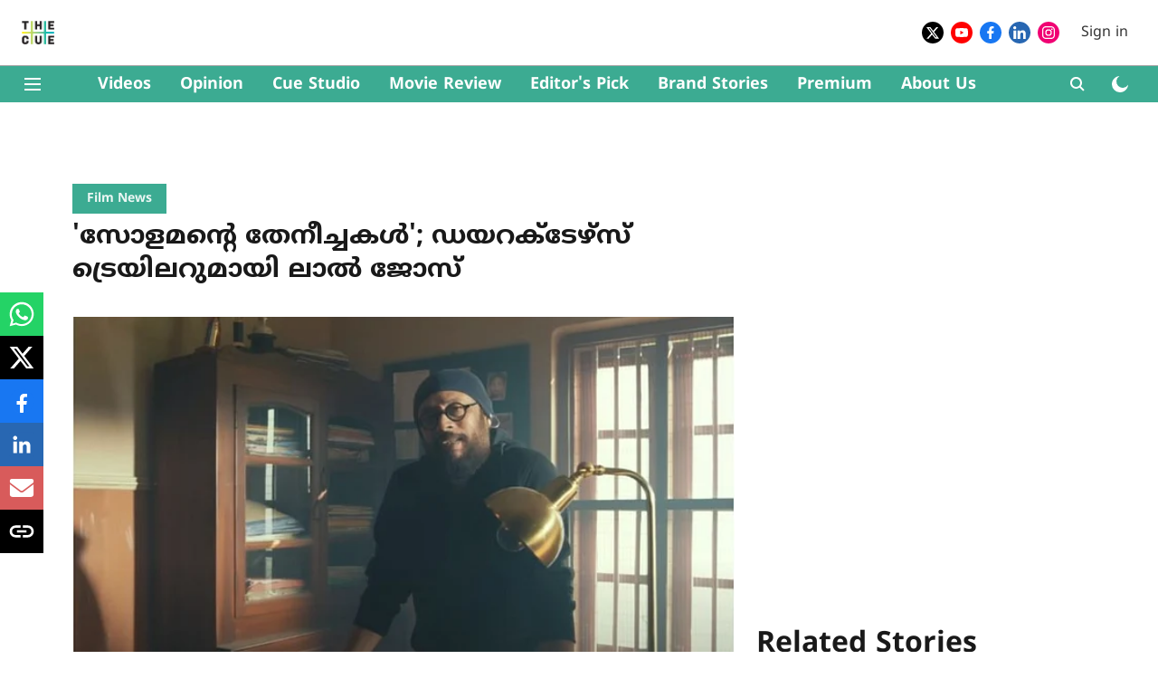

--- FILE ---
content_type: text/html; charset=utf-8
request_url: https://www.thecue.in/videos/entertainment/film-news/solamante-theeneechakal-directors-trailer
body_size: 77227
content:
<!DOCTYPE html>
<html lang="ml" dir="ltr">
<head>
    <meta charset="utf-8"/>
    <title>&#x27;സോളമന്റെ തേനീച്ചകള്‍&#x27;; ഡയറക്ടേഴ്‌സ് ട്രെയിലറുമായി ലാല്‍ ജോസ് </title><link rel="canonical" href="https://www.thecue.in/videos/entertainment/film-news/solamante-theeneechakal-directors-trailer"/><meta name="author" content="The Cue Entertainment"/><meta name="news_keywords" content="Solamante theeneechakal"/><meta name="description" content="Solamante theeneechakal director&#x27;s trailer"/><meta name="title" content="&#x27;സോളമന്റെ തേനീച്ചകള്‍&#x27;; ഡയറക്ടേഴ്‌സ് ട്രെയിലറുമായി ലാല്‍ ജോസ് "/><meta name="keywords" content="Solamante theeneechakal"/><meta property="og:type" content="article"/><meta property="og:url" content="https://www.thecue.in/videos/entertainment/film-news/solamante-theeneechakal-directors-trailer"/><meta property="og:title" content="&#x27;സോളമന്റെ തേനീച്ചകള്‍&#x27;; ഡയറക്ടേഴ്‌സ് ട്രെയിലറുമായി ലാല്‍ ജോസ് "/><meta property="og:description" content="ലാല്‍ ജോസ് ചിത്രം സോളമന്റെ തേനീച്ചകളുടെ ഡയറക്ടേഴ്‌സ് ട്രെയിലര്‍ പുറത്തിറങ്ങി. സംവിധായകന്റെ പോയിന്റ് ഓഫ് വ്യൂവില്‍ സിനിമയുടെ കഥയും കഥാപാത്രങ്ങളേയും അവതരിപ്പിക്കു"/><meta name="twitter:card" content="summary_large_image"/><meta name="twitter:title" content="&#x27;സോളമന്റെ തേനീച്ചകള്‍&#x27;; ഡയറക്ടേഴ്‌സ് ട്രെയിലറുമായി ലാല്‍ ജോസ് "/><meta name="twitter:description" content="ലാല്‍ ജോസ് ചിത്രം സോളമന്റെ തേനീച്ചകളുടെ ഡയറക്ടേഴ്‌സ് ട്രെയിലര്‍ പുറത്തിറങ്ങി. സംവിധായകന്റെ പോയിന്റ് ഓഫ് വ്യൂവില്‍ സിനിമയുടെ കഥയും കഥാപാത്രങ്ങളേയും അവതരിപ്പിക്കു"/><meta name="robots" content="max-image-preview:large"/><meta name="twitter:image" content="https://cf-images.assettype.com/thecue%2F2022-08%2F4783dbba-d575-4c5f-a93d-6672fb5c0048%2Fhfgh.jpg?w=1200&amp;ar=40%3A21&amp;auto=format%2Ccompress&amp;ogImage=true&amp;mode=crop&amp;enlarge=true&amp;overlay=false&amp;overlay_position=bottom&amp;overlay_width=100"/><meta property="twitter:image:alt" content="&#x27;സോളമന്റെ തേനീച്ചകള്‍&#x27;; ഡയറക്ടേഴ്‌സ് ട്രെയിലറുമായി ലാല്‍ ജോസ് "/><meta property="og:image" content="https://cf-images.assettype.com/thecue%2F2022-08%2F4783dbba-d575-4c5f-a93d-6672fb5c0048%2Fhfgh.jpg?w=1200&amp;ar=40%3A21&amp;auto=format%2Ccompress&amp;ogImage=true&amp;mode=crop&amp;enlarge=true&amp;overlay=false&amp;overlay_position=bottom&amp;overlay_width=100"/><meta property="og:image:width" content="1200"/><meta property="og:image:alt" content="&#x27;സോളമന്റെ തേനീച്ചകള്‍&#x27;; ഡയറക്ടേഴ്‌സ് ട്രെയിലറുമായി ലാല്‍ ജോസ് "/><meta name="twitter:creator" content="The Cue Entertainment"/><meta name="twitter:site" content="@thecueofficial"/><meta name="twitter:domain" content="https://www.thecue.in"/><meta property="fb:app_id" content="858932589303057"/><meta property="og:site_name" content="The Cue"/><script type="application/ld+json">{"@context":"http://schema.org","@type":"BreadcrumbList","itemListElement":[{"@type":"ListItem","position":1,"name":"Home","item":"https://www.thecue.in"},{"@type":"ListItem","position":2,"name":"Videos","item":"https://www.thecue.in/videos"},{"@type":"ListItem","position":3,"name":"Entertainment","item":"https://www.thecue.in/videos/entertainment"},{"@type":"ListItem","position":4,"name":"Film News","item":"https://www.thecue.in/videos/entertainment/film-news"},{"@type":"ListItem","position":5,"name":"'സോളമന്റെ തേനീച്ചകള്‍'; ഡയറക്ടേഴ്‌സ് ട്രെയിലറുമായി ലാല്‍ ജോസ് ","item":"https://www.thecue.in/videos/entertainment/film-news/solamante-theeneechakal-directors-trailer"}]}</script><script type="application/ld+json">{"headline":"'സോളമന്റെ തേനീച്ചകള്‍'; ഡയറക്ടേഴ്‌സ് ട്രെയിലറുമായി ലാല്‍ ജോസ് ","image":[{"@type":"ImageObject","url":"https://cf-images.assettype.com/thecue/2022-08/4783dbba-d575-4c5f-a93d-6672fb5c0048/hfgh.jpg?w=1200&h=675&auto=format%2Ccompress&fit=max&enlarge=true","width":"1200","height":"675"},{"@type":"ImageObject","url":"https://cf-images.assettype.com/thecue/2022-08/4783dbba-d575-4c5f-a93d-6672fb5c0048/hfgh.jpg?w=1200&h=900&auto=format%2Ccompress&fit=max&enlarge=true","width":"1200","height":"900"},{"@type":"ImageObject","url":"https://cf-images.assettype.com/thecue/2022-08/4783dbba-d575-4c5f-a93d-6672fb5c0048/hfgh.jpg?w=1200&h=1200&auto=format%2Ccompress&fit=max&enlarge=true","width":"1200","height":"1200"}],"url":"https://www.thecue.in/videos/entertainment/film-news/solamante-theeneechakal-directors-trailer","datePublished":"2022-08-01T10:23:12+05:30","mainEntityOfPage":{"@type":"WebPage","@id":"https://www.thecue.in"},"publisher":{"@type":"Organization","@context":"http://schema.org","name":"The Cue","url":"https://www.thecue.in","logo":{"@context":"http://schema.org","@type":"ImageObject","author":"thecue","contentUrl":"https://media.assettype.com/thecue/2019-05/dac0fb2f-a261-4a22-946f-ca1c22a6cfad/logo_2_x_3x.png?w=80&h=60","url":"https://media.assettype.com/thecue/2019-05/dac0fb2f-a261-4a22-946f-ca1c22a6cfad/logo_2_x_3x.png?w=80&h=60","name":"logo","width":"80","height":"60"},"sameAs":["https://twitter.com/thecueofficial","https://www.youtube.com/channel/UC2iksnsCoFyi0i89PkHlpNA","https://www.facebook.com/www.thecue.in/","https://www.linkedin.com/company/thecuemalayalam/","https://www.instagram.com/thecue_official/"],"id":"https://www.thecue.in"},"author":[{"@type":"Person","givenName":"The Cue Entertainment","name":"The Cue Entertainment","url":"https://www.thecue.in/author/the-cue-entertainment"}],"keywords":"Solamante theeneechakal","thumbnailUrl":"https://cf-images.assettype.com/thecue/2022-08/4783dbba-d575-4c5f-a93d-6672fb5c0048/hfgh.jpg?w=1200&h=675&auto=format%2Ccompress&fit=max&enlarge=true","articleBody":"ലാല്‍ ജോസ് ചിത്രം സോളമന്റെ തേനീച്ചകളുടെ ഡയറക്ടേഴ്‌സ് ട്രെയിലര്‍ പുറത്തിറങ്ങി. സംവിധായകന്റെ പോയിന്റ് ഓഫ് വ്യൂവില്‍ സിനിമയുടെ കഥയും കഥാപാത്രങ്ങളേയും അവതരിപ്പിക്കുന്ന രീതിയിലുള്ള ട്രെയ്‌ലറാണിത്. സിനിമ ഷൂട്ട് ചെയ്ത അതേ ലൊക്കേഷനുകളിലേക്ക് പ്രേക്ഷകരെ കൂട്ടി കൊണ്ട് പോകുന്ന രീതിയിലാണ് ലാല്‍ ജോസിന്റെ അവതരണം. . ജോജു ജോര്‍ജാണ് ചിത്രത്തിലെ കേന്ദ്ര കഥാപാത്രം. ജോജുവിനൊപ്പം മഴവില്‍ മനോരമയിലെ നായികാ നായകന്‍ റിയാലിറ്റി ഷോയിലെ വിജയികളായ ശംഭു, ദര്‍ശന, ആഡിസ്, വിന്‍സി അലോഷ്യസ് എന്നിവരും  പ്രധാന വേഷങ്ങള്‍ അവതരിപ്പിക്കുന്നുണ്ട്്. ആഗസ്റ്റ് 18നാണ് ചിത്രം റിലീസ് ചെയ്യുന്നത്. . പത്ത് വര്‍ഷത്തെ ഇടവേളക്ക് ശേഷം വിദ്യാസാഗര്‍ - ലാല്‍ജോസ് കൂട്ട് കെട്ടില്‍ വരുന്ന ചിത്രമെന്ന പ്രത്യേകതയും സോളമന്റെ തേനീച്ചകള്‍ക്കുണ്ട്. ഇതിനോടകം തന്നെ ചിത്രത്തിലെ രണ്ട് ഗാനങ്ങളും റിലീസ് ചെയ്തിട്ടുണ്ട്. പി.ജി പ്രഗീഷാണ് സിനിമയുടെ തിരക്കഥ എഴുതിയിരിക്കുന്നത്. അജ്മല്‍ സാബു ഛായാഗ്രഹണം. എഡിറ്റിങ്ങ് : രഞ്ജന്‍ എബ്രഹാം , ഗാനരചന : വയലാര്‍ ശരത്, വിനായക് ശശികുമാര്‍, ആര്‍ട് - അജയ് മങ്ങാട്, കോസ്റ്റ്യൂം -റാഫി കണ്ണാടിപറമ്പ , മേക്കപ്പ് -ഹസന്‍ വണ്ടൂര്‍.","dateCreated":"2022-08-01T10:23:12+05:30","dateModified":"2022-08-01T10:23:12+05:30","name":"'സോളമന്റെ തേനീച്ചകള്‍'; ഡയറക്ടേഴ്‌സ് ട്രെയിലറുമായി ലാല്‍ ജോസ് ","isPartOf":{"@type":"WebPage","url":"https://www.thecue.in/videos/entertainment/film-news/solamante-theeneechakal-directors-trailer","primaryImageOfPage":{"@type":"ImageObject","url":"https://cf-images.assettype.com/thecue/2022-08/4783dbba-d575-4c5f-a93d-6672fb5c0048/hfgh.jpg?w=1200&h=675&auto=format%2Ccompress&fit=max&enlarge=true","width":"1200","height":"675"}},"articleSection":"Film News","@type":"Article","@context":"http://schema.org"}</script><link rel="amphtml" href="https://www.thecue.in/amp/story/videos/entertainment/film-news/solamante-theeneechakal-directors-trailer"/>
    <link href="/manifest.json" rel="manifest">
    <link rel="icon" href="/favicon.ico" type="image/x-icon">
    <meta content="width=device-width, initial-scale=1" name="viewport">
    <meta name="apple-mobile-web-app-capable" content="yes">
    <meta name="apple-mobile-web-app-status-bar-style" content="black">
    <meta name="apple-mobile-web-app-title" content="thecue">
    <meta name="theme-color" content="#ffffff">

    <meta property="fb:pages" content="188603735724032"/>

    
  
<script src="https://cdn.onesignal.com/sdks/OneSignalSDK.js" async></script>
<script>
  
  var OneSignal = OneSignal || [];
  OneSignal.push(function() {
    OneSignal.init({
      appId: "a0936c4e-c456-4af7-8753-e6e41860e2ed",
      notifyButton: {
        enable: true
      },
      autoRegister: true,
      persistNotification: false,
      safari_web_id: ""
    });
  });

  OneSignal.push(function() {
    OneSignal.sendTag("thecue-breaking-news", "true").then(function(tagsSent) {
      console.info("Onesignal tags sent --> ", tagsSent);
    });
  });
</script>




            

    <link data-react-helmet="true" rel="preload" as="image" imagesrcset="//cf-images.assettype.com/thecue%2F2022-08%2F4783dbba-d575-4c5f-a93d-6672fb5c0048%2Fhfgh.jpg?w=480&amp;auto=format%2Ccompress&amp;fit=max 480w,//cf-images.assettype.com/thecue%2F2022-08%2F4783dbba-d575-4c5f-a93d-6672fb5c0048%2Fhfgh.jpg?w=640&amp;auto=format%2Ccompress&amp;fit=max 640w,//cf-images.assettype.com/thecue%2F2022-08%2F4783dbba-d575-4c5f-a93d-6672fb5c0048%2Fhfgh.jpg?w=768&amp;auto=format%2Ccompress&amp;fit=max 768w,//cf-images.assettype.com/thecue%2F2022-08%2F4783dbba-d575-4c5f-a93d-6672fb5c0048%2Fhfgh.jpg?w=1024&amp;auto=format%2Ccompress&amp;fit=max 1024w,//cf-images.assettype.com/thecue%2F2022-08%2F4783dbba-d575-4c5f-a93d-6672fb5c0048%2Fhfgh.jpg?w=1200&amp;auto=format%2Ccompress&amp;fit=max 1200w" imagesizes="(max-width: 768px) 100vw, 50vw"/>
    <!-- Styles for CLS start-->
    <style>
        :root {
            --logoWidth: 36px;
            --logoHeight: 32px;
        }
        .header-height {
            height: 48px !important;
        }
        .sticky-header-height {
            height:  48px !important;
        }
        .logoHeight {
            max-height: 32px !important;
            max-width: 36px !important;
        }
        @media (min-width: 768px) {
            :root {
                --logoWidth: 36px;
                --logoHeight: 32px;
            }
            .header-height {
                height: 73px !important;
            }
            .sticky-header-height {
                height: 113px !important;
            }
            .logoHeight {
                max-height: 32px !important;
                max-width: 36px !important;
            }
        }
    </style>
   <!-- Styles for CLS end-->

    <style>
         
        /* malayalam */
@font-face {
  font-family: 'Noto Sans Malayalam';
  font-style: normal;
  font-weight: 400;
  font-stretch: normal;
  src: url(https://fonts.gstatic.com/s/notosansmalayalam/v29/sJoi3K5XjsSdcnzn071rL37lpAOsUThnDZIfPdbeSNzVakglNM-Qw8EaeB8Nss-_RuDNG1bFn6E.woff2) format('woff2');
  unicode-range: U+0307, U+0323, U+0951-0952, U+0964-0965, U+0D00-0D7F, U+1CDA, U+1CF2, U+200C-200D, U+20B9, U+25CC, U+A830-A832;
font-display: swap; }
/* latin-ext */
@font-face {
  font-family: 'Noto Sans Malayalam';
  font-style: normal;
  font-weight: 400;
  font-stretch: normal;
  src: url(https://fonts.gstatic.com/s/notosansmalayalam/v29/sJoi3K5XjsSdcnzn071rL37lpAOsUThnDZIfPdbeSNzVakglNM-Qw8EaeB8Nss-_RuDNDVbFn6E.woff2) format('woff2');
  unicode-range: U+0100-02BA, U+02BD-02C5, U+02C7-02CC, U+02CE-02D7, U+02DD-02FF, U+0304, U+0308, U+0329, U+1D00-1DBF, U+1E00-1E9F, U+1EF2-1EFF, U+2020, U+20A0-20AB, U+20AD-20C0, U+2113, U+2C60-2C7F, U+A720-A7FF;
font-display: swap; }
/* latin */
@font-face {
  font-family: 'Noto Sans Malayalam';
  font-style: normal;
  font-weight: 400;
  font-stretch: normal;
  src: url(https://fonts.gstatic.com/s/notosansmalayalam/v29/sJoi3K5XjsSdcnzn071rL37lpAOsUThnDZIfPdbeSNzVakglNM-Qw8EaeB8Nss-_RuDNA1bF.woff2) format('woff2');
  unicode-range: U+0000-00FF, U+0131, U+0152-0153, U+02BB-02BC, U+02C6, U+02DA, U+02DC, U+0304, U+0308, U+0329, U+2000-206F, U+20AC, U+2122, U+2191, U+2193, U+2212, U+2215, U+FEFF, U+FFFD;
font-display: swap; }
/* malayalam */
@font-face {
  font-family: 'Noto Sans Malayalam';
  font-style: normal;
  font-weight: 700;
  font-stretch: normal;
  src: url(https://fonts.gstatic.com/s/notosansmalayalam/v29/sJoi3K5XjsSdcnzn071rL37lpAOsUThnDZIfPdbeSNzVakglNM-Qw8EaeB8Nss-_oefNG1bFn6E.woff2) format('woff2');
  unicode-range: U+0307, U+0323, U+0951-0952, U+0964-0965, U+0D00-0D7F, U+1CDA, U+1CF2, U+200C-200D, U+20B9, U+25CC, U+A830-A832;
font-display: swap; }
/* latin-ext */
@font-face {
  font-family: 'Noto Sans Malayalam';
  font-style: normal;
  font-weight: 700;
  font-stretch: normal;
  src: url(https://fonts.gstatic.com/s/notosansmalayalam/v29/sJoi3K5XjsSdcnzn071rL37lpAOsUThnDZIfPdbeSNzVakglNM-Qw8EaeB8Nss-_oefNDVbFn6E.woff2) format('woff2');
  unicode-range: U+0100-02BA, U+02BD-02C5, U+02C7-02CC, U+02CE-02D7, U+02DD-02FF, U+0304, U+0308, U+0329, U+1D00-1DBF, U+1E00-1E9F, U+1EF2-1EFF, U+2020, U+20A0-20AB, U+20AD-20C0, U+2113, U+2C60-2C7F, U+A720-A7FF;
font-display: swap; }
/* latin */
@font-face {
  font-family: 'Noto Sans Malayalam';
  font-style: normal;
  font-weight: 700;
  font-stretch: normal;
  src: url(https://fonts.gstatic.com/s/notosansmalayalam/v29/sJoi3K5XjsSdcnzn071rL37lpAOsUThnDZIfPdbeSNzVakglNM-Qw8EaeB8Nss-_oefNA1bF.woff2) format('woff2');
  unicode-range: U+0000-00FF, U+0131, U+0152-0153, U+02BB-02BC, U+02C6, U+02DA, U+02DC, U+0304, U+0308, U+0329, U+2000-206F, U+20AC, U+2122, U+2191, U+2193, U+2212, U+2215, U+FEFF, U+FFFD;
font-display: swap; }
/* malayalam */
@font-face {
  font-family: 'Noto Sans Malayalam';
  font-style: normal;
  font-weight: 400;
  font-stretch: normal;
  src: url(https://fonts.gstatic.com/s/notosansmalayalam/v29/sJoi3K5XjsSdcnzn071rL37lpAOsUThnDZIfPdbeSNzVakglNM-Qw8EaeB8Nss-_RuDNG1bFn6E.woff2) format('woff2');
  unicode-range: U+0307, U+0323, U+0951-0952, U+0964-0965, U+0D00-0D7F, U+1CDA, U+1CF2, U+200C-200D, U+20B9, U+25CC, U+A830-A832;
font-display: swap; }
/* latin-ext */
@font-face {
  font-family: 'Noto Sans Malayalam';
  font-style: normal;
  font-weight: 400;
  font-stretch: normal;
  src: url(https://fonts.gstatic.com/s/notosansmalayalam/v29/sJoi3K5XjsSdcnzn071rL37lpAOsUThnDZIfPdbeSNzVakglNM-Qw8EaeB8Nss-_RuDNDVbFn6E.woff2) format('woff2');
  unicode-range: U+0100-02BA, U+02BD-02C5, U+02C7-02CC, U+02CE-02D7, U+02DD-02FF, U+0304, U+0308, U+0329, U+1D00-1DBF, U+1E00-1E9F, U+1EF2-1EFF, U+2020, U+20A0-20AB, U+20AD-20C0, U+2113, U+2C60-2C7F, U+A720-A7FF;
font-display: swap; }
/* latin */
@font-face {
  font-family: 'Noto Sans Malayalam';
  font-style: normal;
  font-weight: 400;
  font-stretch: normal;
  src: url(https://fonts.gstatic.com/s/notosansmalayalam/v29/sJoi3K5XjsSdcnzn071rL37lpAOsUThnDZIfPdbeSNzVakglNM-Qw8EaeB8Nss-_RuDNA1bF.woff2) format('woff2');
  unicode-range: U+0000-00FF, U+0131, U+0152-0153, U+02BB-02BC, U+02C6, U+02DA, U+02DC, U+0304, U+0308, U+0329, U+2000-206F, U+20AC, U+2122, U+2191, U+2193, U+2212, U+2215, U+FEFF, U+FFFD;
font-display: swap; }
/* malayalam */
@font-face {
  font-family: 'Noto Sans Malayalam';
  font-style: normal;
  font-weight: 700;
  font-stretch: normal;
  src: url(https://fonts.gstatic.com/s/notosansmalayalam/v29/sJoi3K5XjsSdcnzn071rL37lpAOsUThnDZIfPdbeSNzVakglNM-Qw8EaeB8Nss-_oefNG1bFn6E.woff2) format('woff2');
  unicode-range: U+0307, U+0323, U+0951-0952, U+0964-0965, U+0D00-0D7F, U+1CDA, U+1CF2, U+200C-200D, U+20B9, U+25CC, U+A830-A832;
font-display: swap; }
/* latin-ext */
@font-face {
  font-family: 'Noto Sans Malayalam';
  font-style: normal;
  font-weight: 700;
  font-stretch: normal;
  src: url(https://fonts.gstatic.com/s/notosansmalayalam/v29/sJoi3K5XjsSdcnzn071rL37lpAOsUThnDZIfPdbeSNzVakglNM-Qw8EaeB8Nss-_oefNDVbFn6E.woff2) format('woff2');
  unicode-range: U+0100-02BA, U+02BD-02C5, U+02C7-02CC, U+02CE-02D7, U+02DD-02FF, U+0304, U+0308, U+0329, U+1D00-1DBF, U+1E00-1E9F, U+1EF2-1EFF, U+2020, U+20A0-20AB, U+20AD-20C0, U+2113, U+2C60-2C7F, U+A720-A7FF;
font-display: swap; }
/* latin */
@font-face {
  font-family: 'Noto Sans Malayalam';
  font-style: normal;
  font-weight: 700;
  font-stretch: normal;
  src: url(https://fonts.gstatic.com/s/notosansmalayalam/v29/sJoi3K5XjsSdcnzn071rL37lpAOsUThnDZIfPdbeSNzVakglNM-Qw8EaeB8Nss-_oefNA1bF.woff2) format('woff2');
  unicode-range: U+0000-00FF, U+0131, U+0152-0153, U+02BB-02BC, U+02C6, U+02DA, U+02DC, U+0304, U+0308, U+0329, U+2000-206F, U+20AC, U+2122, U+2191, U+2193, U+2212, U+2215, U+FEFF, U+FFFD;
font-display: swap; }

        
        body.fonts-loaded {--primaryFont: "Noto Sans Malayalam", -apple-system, BlinkMacSystemFont, 'Segoe UI', 'Roboto', 'Oxygen', 'Ubuntu', 'Cantarell',
  'Fira Sans', 'Droid Sans', 'Helvetica Neue', sans-serif;--secondaryFont: "Noto Sans Malayalam", -apple-system, BlinkMacSystemFont, 'Segoe UI', 'Roboto', 'Oxygen', 'Ubuntu', 'Cantarell',
  'Fira Sans', 'Droid Sans', 'Helvetica Neue', sans-serif;--fontsize-larger: 24px;--fontsize-halfjumbo: 32px;--fontsize-largest: 29px;--fontsize-smaller: 11px;--fontsize-small: 13px;--fontsize-medium: 16px;}
        #sw-wrapper{position:fixed;background-color:#fff;align-items:center;margin:0 40px 48px;width:294px;height:248px;box-shadow:0 0 10px 0 rgba(0,0,0,.19);bottom:0;z-index:1001;flex-direction:column;display:none;right:0}.sw-app{font-weight:700;text-transform:capitalize}.sw-url{color:#858585;font-size:12px}#sw-wrapper .sw-wrapper--image{width:56px;margin-bottom:10px}#sw-wrapper #service-worker-popup{position:absolute;border:0;border-radius:0;bottom:32px;background-color:var(--primaryColor,#2c61ad)}#sw-wrapper #close-dialog{align-self:flex-end;border:0;background-color:transparent;color:var(--primaryColor,#000);padding:12px}#sw-wrapper #close-dialog svg{width:24px}@media (min-width:320px) and (max-width:767px){#sw-wrapper{position:fixed;background-color:#fff;width:100%;align-items:center;justify-content:start;height:248px;bottom:0;z-index:1001;flex-direction:column;margin:0}}
        </style>
    <style>
        /*! normalize.css v7.0.0 | MIT License | github.com/necolas/normalize.css */html{-ms-text-size-adjust:100%;-webkit-text-size-adjust:100%;line-height:1.15}article,aside,footer,header,nav,section{display:block}h1{font-size:2em;margin:.67em 0}figcaption,figure,main{display:block}figure{margin:1em 40px}hr{box-sizing:content-box;height:0;overflow:visible}pre{font-family:monospace;font-size:1em}a{-webkit-text-decoration-skip:objects;background-color:transparent}abbr[title]{border-bottom:none;text-decoration:underline;text-decoration:underline dotted}b,strong{font-weight:bolder}code,kbd,samp{font-family:monospace;font-size:1em}dfn{font-style:italic}mark{background-color:#ff0;color:#000}small{font-size:80%}sub,sup{font-size:75%;line-height:0;position:relative;vertical-align:baseline}sub{bottom:-.25em}sup{top:-.5em}audio,video{display:inline-block}audio:not([controls]){display:none;height:0}img{border-style:none}svg:not(:root){overflow:hidden}button,input,optgroup,select,textarea{font-family:var(--primaryFont);font-size:100%;line-height:1.15;margin:0}button,input{overflow:visible}button,select{text-transform:none}[type=reset],[type=submit],button,html [type=button]{-webkit-appearance:button}[type=button]::-moz-focus-inner,[type=reset]::-moz-focus-inner,[type=submit]::-moz-focus-inner,button::-moz-focus-inner{border-style:none;padding:0}[type=button]:-moz-focusring,[type=reset]:-moz-focusring,[type=submit]:-moz-focusring,button:-moz-focusring{outline:1px dotted ButtonText}fieldset{padding:.35em .75em .625em}legend{box-sizing:border-box;color:inherit;display:table;max-width:100%;padding:0;white-space:normal}progress{display:inline-block;vertical-align:baseline}textarea{overflow:auto}[type=checkbox],[type=radio]{box-sizing:border-box;padding:0}[type=number]::-webkit-inner-spin-button,[type=number]::-webkit-outer-spin-button{height:auto}[type=search]{-webkit-appearance:textfield;outline-offset:-2px}[type=search]::-webkit-search-cancel-button,[type=search]::-webkit-search-decoration{-webkit-appearance:none}::-webkit-file-upload-button{-webkit-appearance:button;font:inherit}details,menu{display:block}summary{display:list-item}canvas{display:inline-block}[hidden],template{display:none}:root{--transparentBlack:rgba(53,53,53,.5);--blackTransparent:rgba(0,0,0,.2);--rgbBlack:0,0,0;--rgbWhite:255,255,255;--white:#fff;--black:#000;--shaded-grey:#6f6d70;--base-blue:#2f73e4;--slighty-darker-blue:#4860bc;--gray-light:#818181;--grey:#dadada;--light-blue:#e7e7f6;--orange:#e84646;--light-gray:#333;--off-grey:#dadee1;--lighter-gray:#797979;--darkest-gray:#333;--darker-gray:#313131;--faded-gray:#0f0f0f;--red:#ff7171;--bright-red:#de0c0b;--blue:#023048;--gray:#5c5c5c;--gray-darkest:#232323;--gray-lighter:#a4a4a4;--gray-lightest:#e9e6e6;--facebook:#4e71a8;--twitter:#1cb7eb;--linkedin:#0077b5;--whatsapp:#25d366;--concrete:#f2f2f2;--tundora:#4c4c4c;--greyBlack:#464646;--gray-whiter:#d8d8d8;--gray-white-fa:#fafafa;--lightBlue:#5094fb;--whitest:#eaeaea;--darkBlue:#132437;--paragraphColor:#4d4d4d;--success:#2dbe65;--defaultDarkBackground:#262626;--defaultDarkBorder:rgba(161,175,194,.1);--font-size-smaller:12px;--font-size-small:14px;--font-size-base:16px;--font-size-medium:18px;--fontsize-large:24px;--fontsize-larger:32px;--oneColWidth:73px;--sevenColWidth:655px;--outerSpace:calc(50vw - 594px);--headerWidth:122px;--headerLargeWidth:190px;--headerHeight:32px;--bold:bold;--normal:normal}@media (min-width:768px){:root{--headerWidth:300px;--headerHeight:56px;--headerLargeWidth:300px}}html{font-size:100%}body{font-family:var(--primaryFont);font-size:1rem;font-weight:400;line-height:var(--bodyLineHeight);text-rendering:auto}h1,h2,h3,h4,h5,h6,ol,p,ul{font-weight:400;margin:0;padding:0}h1{font-size:2.25rem;font-weight:300;line-height:1.38889rem}h1,h2{font-family:var(--primaryFont)}h2{font-size:2rem;line-height:2.22222rem;padding:.75rem 0 .5rem}h3{font-family:var(--primaryFont);font-size:1.8125rem;line-height:1.24138rem;word-break:normal}h4{font-size:1.5rem}h4,h5{font-weight:700;line-height:1.33333rem}h5{font-size:1.125rem}h6{font-size:.8125rem;line-height:1.23077rem}p{font-size:1rem;line-height:var(--bodyLineHeight)}li,p{font-family:var(--primaryFont)}:root{--zIndex-60:600;--zIndex-header-item:601;--zIndex-social:499;--zIndex-social-popup:1000;--zIndex-sub-menu:9;--zIndex-99:99;--zIndex-search:999;--zIndex-menu:2;--zIndex-loader-overlay:1100}.play-icon{position:relative}.play-icon:after,.play-icon:before{content:"";display:block;left:50%;position:absolute;top:50%;transform:translateX(-50%) translateY(-50%)}.play-icon:before{background:#000;border-radius:50%;height:46px;opacity:.8;width:46px;z-index:10}@media (min-width:768px){.play-icon:before{height:60px;width:60px}}.play-icon:after{border-bottom:7px solid transparent;border-left:11px solid #fff;border-top:7px solid transparent;height:0;margin-left:2px;width:0;z-index:11}@media (min-width:768px){.play-icon:after{border-bottom:9px solid transparent;border-left:15px solid #fff;border-top:9px solid transparent}}.play-icon--small:before{height:46px;width:46px}@media (min-width:768px){.play-icon--small:before{height:46px;width:46px}}.play-icon--small:after{border-bottom:7px solid transparent;border-left:11px solid #fff;border-top:7px solid transparent}@media (min-width:768px){.play-icon--small:after{border-bottom:9px solid transparent;border-left:15px solid #fff;border-top:9px solid transparent}}.play-icon--medium:before{height:46px;width:46px}@media (min-width:768px){.play-icon--medium:before{height:65px;width:65px}}.play-icon--medium:after{border-bottom:7px solid transparent;border-left:11px solid #fff;border-top:7px solid transparent}@media (min-width:768px){.play-icon--medium:after{border-bottom:13px solid transparent;border-left:20px solid #fff;border-top:13px solid transparent}}.play-icon--large:before{height:46px;width:46px}@media (min-width:768px){.play-icon--large:before{height:100px;width:100px}}.play-icon--large:after{border-bottom:7px solid transparent;border-left:11px solid #fff;border-top:7px solid transparent}@media (min-width:768px){.play-icon--large:after{border-bottom:15px solid transparent;border-left:22px solid #fff;border-top:15px solid transparent}}.component-wrapper{overflow:auto;padding:32px 15px}.component-wrapper,.maxwidth-wrapper{margin-left:auto;margin-right:auto;max-width:1172px}.component-wrapper-fluid{margin-bottom:15px}@media (min-width:768px){.component-wrapper-fluid{padding-top:15px}}.card-background-color{background-color:var(--white)}.card>:nth-child(3){clear:both;content:""}.app-ad{overflow:hidden;text-align:center;width:100%}.app-ad--vertical{padding-bottom:15px;text-align:center}@media (min-width:768px){.app-ad--vertical{text-align:right}}.app-ad--mrec .adBox,.app-ad--mrec .adbutler-wrapper{padding:30px 0}.app-ad--story-mrec .adBox,.app-ad--story-mrec .adbutler-wrapper{padding-bottom:35px}.app-ad--leaderboard .adBox,.app-ad--leaderboard .adbutler-wrapper{padding:8px}.app-ad--horizontal{clear:both}.app-ad--horizontal .adBox,.app-ad--horizontal .adbutler-wrapper{padding:15px 0}.app-ad--story-horizontal .adBox,.app-ad--story-horizontal .adbutler-wrapper{padding-bottom:25px}.app-ad--grid-horizontal{grid-column:1/4}.video-play-icon{display:block;position:relative}.video-play-icon:before{background-size:88px;content:"";display:block;height:90px;left:50%;position:absolute;top:50%;transform:translate(-50%,-50%);width:90px;z-index:10}.qt-button{border-radius:100px;color:#fff;font-family:var(--primaryFont);font-size:1rem;font-weight:300;padding:10px 28px;text-align:center}.qt-button:hover{cursor:pointer}.qt-button--primary{background:#2f73e4}.qt-button--secondary{background:#2f73e4;border:1px solid #fff}.qt-button--transparent{background:transparent;border:2px solid #2f73e4;color:#2f73e4}.overlay{background:rgba(0,0,0,.09);display:none;height:100%;left:0;position:fixed;top:0;width:100%;z-index:600}.overlay--active{display:block}.sidebar{height:100%;left:0;overflow:scroll;padding:50px 48px;position:fixed;top:0;transform:translateX(-100%);transition:transform 375ms cubic-bezier(0,0,.2,1);width:100%;z-index:601}@media (min-width:768px){.sidebar{width:445px}}.sidebar.open{background-color:var(--headerBackgroundColor,#fff);color:var(--headerTextColor,#333);transform:translateX(0);transition:transform 375ms cubic-bezier(.4,0,1,1)}.ltr-side-bar{left:auto;right:0;transform:translateX(100%)}.ltr-arrow{left:0;position:absolute;right:unset}.sidebar.open.ltr-side-bar{transform:translateX(0)}.sidebar__nav__logo{font-family:var(--primaryFont);font-size:2.125rem;font-weight:700;margin-bottom:60px}.sidebar__nav__logo:after,.sidebar__nav__logo:before{content:"";display:table}.sidebar__nav__logo:after{clear:both}.sidebar__nav__logo .logo{color:#2f73e4;display:inline-block;float:left;font-family:var(--primaryFont);font-size:2.125rem;font-weight:700;max-width:210px;padding:0}.sidebar__nav__logo .logo .app-logo__element{max-height:85px;object-fit:contain}.sidebar__nav__logo .close{color:var(--headerIconColor,#a9a9a9);cursor:pointer;float:right;font-weight:300;height:22px;position:relative;top:16px;width:22px}.sidebar__social li{display:inline-block}.sidebar__social li a{margin-right:25px}ul.sidebar__info{border-top:2px solid #2f73e4;margin:0 0 50px;padding-top:30px}ul.sidebar__info li a{font-size:1.375rem!important;font-weight:300}ul.submenu li a{color:var(--headerTextColor,#a9a9a9);font-size:1.375rem;padding-bottom:25px}.sidebar__nav{font-family:var(--primaryFont)}.sidebar__nav ul{list-style:none;margin:0;padding:0}.sidebar__nav ul li{clear:both}.sidebar__nav ul li a,.sidebar__nav ul li span{cursor:pointer;display:block;font-size:1.625rem;font-weight:300;padding-bottom:30px}.sidebar__nav ul li a:hover,.sidebar__nav ul li span:hover{color:var(--headerIconColor,#a9a9a9)}.sidebar__nav ul li.has--submenu .submenu-arrow{float:right}.sidebar__nav ul li.has--submenu a,.sidebar__nav ul li.has--submenu div{display:flex;justify-content:space-between}.sidebar__nav ul li.has--submenu .submenu-arrow:after{border-style:solid;border-width:.07em .07em 0 0;color:#9e9e9e;content:"";display:inline-block;float:right;height:.45em;position:relative;top:.45em;transform:rotate(135deg);transition:transform .3s;vertical-align:top;width:.45em;will-change:transform}.sidebar__nav ul li.has--submenu.open .submenu-arrow:after{top:.65em;transform:rotate(315deg)}ul.submenu li a:hover{color:var(--headerIconColor,#a9a9a9)}ul.submenu{display:none;padding-left:38px}input,ul.submenu--show{display:block}input{background:#fff;border:none;border-radius:4px;color:#a3a3a3;font-weight:300;padding:10px 15px;width:100%}button{border-radius:100px;color:#fff;font-size:1rem;padding:10px 27px}.qt-search{align-items:center;display:flex;position:relative}.qt-search__form-wrapper{width:100%}.qt-search__form-wrapper form input{background-color:transparent;border-bottom:1px solid #d8d8d8;border-radius:0;font-size:32px;font-weight:700;opacity:.5;outline:none;padding:8px 0}.qt-search__form .search-icon{background:transparent;border:none;cursor:pointer;height:24px;outline:none;position:absolute;right:0;top:0;width:24px}html[dir=rtl] .search-icon{left:0;right:auto}.loader-overlay-container{align-items:center;background-color:rgba(0,0,0,.8);bottom:0;display:flex;flex-direction:column-reverse;justify-content:center;left:0;position:fixed;right:0;top:0;z-index:var(--zIndex-loader-overlay)}.spinning-loader{animation:spinAnimation 1.1s ease infinite;border-radius:50%;font-size:10px;height:1em;position:relative;text-indent:-9999em;transform:translateZ(0);width:1em}@keyframes spinAnimation{0%,to{box-shadow:0 -2.6em 0 0 var(--white),1.8em -1.8em 0 0 var(--blackTransparent),2.5em 0 0 0 var(--blackTransparent),1.75em 1.75em 0 0 var(--blackTransparent),0 2.5em 0 0 var(--blackTransparent),-1.8em 1.8em 0 0 var(--blackTransparent),-2.6em 0 0 0 hsla(0,0%,100%,.5),-1.8em -1.8em 0 0 hsla(0,0%,100%,.7)}12.5%{box-shadow:0 -2.6em 0 0 hsla(0,0%,100%,.7),1.8em -1.8em 0 0 var(--white),2.5em 0 0 0 var(--blackTransparent),1.75em 1.75em 0 0 var(--blackTransparent),0 2.5em 0 0 var(--blackTransparent),-1.8em 1.8em 0 0 var(--blackTransparent),-2.6em 0 0 0 var(--blackTransparent),-1.8em -1.8em 0 0 hsla(0,0%,100%,.5)}25%{box-shadow:0 -2.6em 0 0 hsla(0,0%,100%,.5),1.8em -1.8em 0 0 hsla(0,0%,100%,.7),2.5em 0 0 0 var(--white),1.75em 1.75em 0 0 var(--blackTransparent),0 2.5em 0 0 var(--blackTransparent),-1.8em 1.8em 0 0 var(--blackTransparent),-2.6em 0 0 0 var(--blackTransparent),-1.8em -1.8em 0 0 var(--blackTransparent)}37.5%{box-shadow:0 -2.6em 0 0 var(--blackTransparent),1.8em -1.8em 0 0 hsla(0,0%,100%,.5),2.5em 0 0 0 hsla(0,0%,100%,.7),1.75em 1.75em 0 0 var(--white),0 2.5em 0 0 var(--blackTransparent),-1.8em 1.8em 0 0 var(--blackTransparent),-2.6em 0 0 0 var(--blackTransparent),-1.8em -1.8em 0 0 var(--blackTransparent)}50%{box-shadow:0 -2.6em 0 0 var(--blackTransparent),1.8em -1.8em 0 0 var(--blackTransparent),2.5em 0 0 0 hsla(0,0%,100%,.5),1.75em 1.75em 0 0 hsla(0,0%,100%,.7),0 2.5em 0 0 var(--white),-1.8em 1.8em 0 0 var(--blackTransparent),-2.6em 0 0 0 var(--blackTransparent),-1.8em -1.8em 0 0 var(--blackTransparent)}62.5%{box-shadow:0 -2.6em 0 0 var(--blackTransparent),1.8em -1.8em 0 0 var(--blackTransparent),2.5em 0 0 0 var(--blackTransparent),1.75em 1.75em 0 0 hsla(0,0%,100%,.5),0 2.5em 0 0 hsla(0,0%,100%,.7),-1.8em 1.8em 0 0 var(--white),-2.6em 0 0 0 var(--blackTransparent),-1.8em -1.8em 0 0 var(--blackTransparent)}75%{box-shadow:0 -2.6em 0 0 var(--blackTransparent),1.8em -1.8em 0 0 var(--blackTransparent),2.5em 0 0 0 var(--blackTransparent),1.75em 1.75em 0 0 var(--blackTransparent),0 2.5em 0 0 hsla(0,0%,100%,.5),-1.8em 1.8em 0 0 hsla(0,0%,100%,.7),-2.6em 0 0 0 var(--white),-1.8em -1.8em 0 0 var(--blackTransparent)}87.5%{box-shadow:0 -2.6em 0 0 var(--blackTransparent),1.8em -1.8em 0 0 var(--blackTransparent),2.5em 0 0 0 var(--blackTransparent),1.75em 1.75em 0 0 var(--blackTransparent),0 2.5em 0 0 var(--blackTransparent),-1.8em 1.8em 0 0 hsla(0,0%,100%,.5),-2.6em 0 0 0 hsla(0,0%,100%,.7),-1.8em -1.8em 0 0 var(--white)}}.icon.loader{fill:var(--primaryColor);height:50px;left:calc(50% - 50px);position:fixed;top:calc(50% - 25px);width:100px}:root{--arrow-c-brand1:#ff214b;--arrow-c-brand2:#1bbb87;--arrow-c-brand3:#6fe7c0;--arrow-c-brand4:#f6f8ff;--arrow-c-brand5:#e9e9e9;--arrow-c-accent1:#2fd072;--arrow-c-accent2:#f5a623;--arrow-c-accent3:#f81010;--arrow-c-accent4:#d71212;--arrow-c-accent5:#f2f2f2;--arrow-c-accent6:#e8eaed;--arrow-c-mono1:#000;--arrow-c-mono2:rgba(0,0,0,.9);--arrow-c-mono3:rgba(0,0,0,.7);--arrow-c-mono4:rgba(0,0,0,.6);--arrow-c-mono5:rgba(0,0,0,.3);--arrow-c-mono6:rgba(0,0,0,.2);--arrow-c-mono7:rgba(0,0,0,.1);--arrow-c-invert-mono1:#fff;--arrow-c-invert-mono2:hsla(0,0%,100%,.9);--arrow-c-invert-mono3:hsla(0,0%,100%,.7);--arrow-c-invert-mono4:hsla(0,0%,100%,.6);--arrow-c-invert-mono5:hsla(0,0%,100%,.3);--arrow-c-invert-mono6:hsla(0,0%,100%,.2);--arrow-c-invert-mono7:hsla(0,0%,100%,.1);--arrow-c-invert-mono8:#dedede;--arrow-c-invert-mono9:hsla(0,0%,87%,.1);--arrow-c-dark:#0d0d0d;--arrow-c-light:#fff;--arrow-spacing-xxxs:2px;--arrow-spacing-xxs:4px;--arrow-spacing-xs:8px;--arrow-spacing-s:12px;--arrow-spacing-m:16px;--arrow-spacing-20:20px;--arrow-spacing-l:24px;--arrow-spacing-xl:32px;--arrow-spacing-28:28px;--arrow-spacing-48:48px;--arrow-spacing-40:40px;--arrow-spacing-96:96px;--arrow-fs-tiny:14px;--arrow-fs-xs:16px;--arrow-fs-s:18px;--arrow-fs-m:20px;--arrow-fs-l:24px;--arrow-fs-xl:26px;--arrow-fs-xxl:30px;--arrow-fs-huge:32px;--arrow-fs-big:40px;--arrow-fs-jumbo:54px;--arrow-fs-28:28px;--arrow-typeface-primary:-apple-system,BlinkMacSystemFont,"Helvetica Neue",Helvetica,Arial,sans-serif;--arrow-typeface-secondary:Verdana,Geneva,Tahoma,sans-serif;--arrow-sans-serif:sans-serif;--arrow-lh-1:1;--arrow-lh-2:1.2;--arrow-lh-3:1.3;--arrow-lh-4:1.4;--arrow-lh-5:1.5;--arrow-fw-light:300;--arrow-fw-normal:400;--arrow-fw-500:500;--arrow-fw-semi-bold:600;--arrow-fw-bold:700;--light-border:var(--arrow-c-invert-mono7);--dark-border:var(--arrow-c-mono7);--fallback-img:#e8e8e8;--z-index-9:9;--z-index-1:1}.arrow-component{-webkit-font-smoothing:antialiased;-moz-osx-font-smoothing:grayscale;-moz-font-feature-settings:"liga" on;font-family:var(--arrow-typeface-primary);font-weight:var(--arrow-fw-normal);text-rendering:optimizeLegibility}.arrow-component h1,.arrow-component h2,.arrow-component h3,.arrow-component h4,.arrow-component h5,.arrow-component h6,.arrow-component ol,.arrow-component ul{font-family:var(--arrow-typeface-primary)}.arrow-component li,.arrow-component p{font-size:var(--arrow-fs-xs);line-height:var(--arrow-lh-1)}.arrow-component figure{margin:0;padding:0}.arrow-component h1{font-size:var(--arrow-fs-28);font-stretch:normal;font-style:normal;font-weight:var(--arrow-fw-bold);letter-spacing:normal;line-height:var(--arrow-lh-3)}@media only screen and (min-width:768px){.arrow-component h1{font-size:var(--arrow-fs-big)}}.arrow-component h2{font-size:var(--arrow-fs-l);font-stretch:normal;font-style:normal;font-weight:var(--arrow-fw-bold);letter-spacing:normal;line-height:var(--arrow-lh-3)}@media only screen and (min-width:768px){.arrow-component h2{font-size:var(--arrow-fs-huge)}}.arrow-component h3{font-size:var(--arrow-fs-m);font-stretch:normal;font-style:normal;font-weight:var(--arrow-fw-bold);letter-spacing:normal;line-height:var(--arrow-lh-3)}@media only screen and (min-width:768px){.arrow-component h3{font-size:var(--arrow-fs-l)}}.arrow-component h4{font-size:var(--arrow-fs-s);font-stretch:normal;font-style:normal;font-weight:var(--arrow-fw-bold);letter-spacing:normal;line-height:var(--arrow-lh-3)}@media only screen and (min-width:768px){.arrow-component h4{font-size:var(--arrow-fs-m)}}.arrow-component h5{font-size:var(--arrow-fs-xs);font-stretch:normal;font-style:normal;font-weight:var(--arrow-fw-bold);letter-spacing:normal;line-height:var(--arrow-lh-3)}@media only screen and (min-width:768px){.arrow-component h5{font-size:var(--arrow-fs-s)}}.arrow-component h6{font-size:var(--arrow-fs-xs);font-weight:var(--arrow-fw-bold);line-height:var(--arrow-lh-3)}.arrow-component h6,.arrow-component p{font-stretch:normal;font-style:normal;letter-spacing:normal}.arrow-component p{font-family:var(--arrow-typeface-secondary);font-size:var(--arrow-fs-m);font-weight:400;line-height:var(--arrow-lh-5);word-break:break-word}.arrow-component.full-width-with-padding{margin-left:calc(-50vw + 50%);margin-right:calc(-50vw + 50%);padding:var(--arrow-spacing-m) calc(50vw - 50%) var(--arrow-spacing-xs) calc(50vw - 50%)}.p-alt{font-size:var(--arrow-fs-xs);font-stretch:normal;font-style:normal;font-weight:400;letter-spacing:normal;line-height:var(--arrow-lh-5)}.author-name,.time{font-weight:400}.author-name,.section-tag,.time{font-size:var(--arrow-fs-tiny);font-stretch:normal;font-style:normal;letter-spacing:normal}.section-tag{font-weight:700;line-height:normal}.arr-hidden-desktop{display:none}@media only screen and (max-width:768px){.arr-hidden-desktop{display:block}}.arr-hidden-mob{display:block}@media only screen and (max-width:768px){.arr-hidden-mob{display:none}}.arr-custom-style a{border-bottom:1px solid var(--arrow-c-mono2);color:var(--arrow-c-mono2)}.arr-story-grid{grid-column-gap:var(--arrow-spacing-l);display:grid;grid-template-columns:repeat(4,minmax(auto,150px));margin:0 12px;position:relative}@media only screen and (min-width:768px){.arr-story-grid{grid-template-columns:[grid-start] minmax(48px,auto) [container-start] repeat(12,minmax(auto,55px)) [container-end] minmax(48px,auto) [grid-end];margin:unset}}@media only screen and (min-width:768px) and (min-width:1025px){.arr-story-grid{grid-template-columns:[grid-start] minmax(56px,auto) [container-start] repeat(12,minmax(auto,73px)) [container-end] minmax(56px,auto) [grid-end]}}.content-style{display:contents}.with-rounded-corners,.with-rounded-corners img{border-radius:var(--arrow-spacing-s)}.arr-image-placeholder{background-color:#f0f0f0}.arr--share-sticky-wrapper{bottom:0;justify-items:flex-start;margin:var(--arrow-spacing-l) 0;position:absolute;right:0;top:120px}@media only screen and (min-width:1025px){.arr--share-sticky-wrapper{left:0;right:unset}}html[dir=rtl] .arr--share-sticky-wrapper{left:0;right:unset}@media only screen and (min-width:1025px){html[dir=rtl] .arr--share-sticky-wrapper{left:unset;right:0}}:root{--max-width-1172:1172px;--spacing-40:40px}body{--arrow-typeface-primary:var(--primaryFont);--arrow-typeface-secondary:var(--secondaryFont);--arrow-c-brand1:var(--primaryColor);--fallback-img:var(--primaryColor);background:#f5f5f5;color:var(--textColor);margin:0;overflow-anchor:none;overflow-x:hidden}#container{min-height:100vh;width:100%}#header-logo img,#header-logo-mobile img{align-content:center;height:var(--logoHeight);width:var(--logoWidth)}.breaking-news-wrapper{min-height:32px}@media (min-width:768px){.breaking-news-wrapper{min-height:40px}}.breaking-news-wrapper.within-container{min-height:48px}@media (min-width:768px){.breaking-news-wrapper.within-container{min-height:72px}}#row-4{max-width:1172px;min-height:100%}*{box-sizing:border-box}.container{margin:0 auto;max-width:1172px;padding:0 16px}h1{font-family:Open Sans,sans-serif;font-size:1.875rem;font-weight:800;margin:10px 0;text-transform:uppercase}h1 span{font-family:Cardo,serif;font-size:1.5rem;font-style:italic;font-weight:400;margin:0 5px;text-transform:none}.toggle{display:block;height:30px;margin:30px auto 10px;width:28px}.toggle span:after,.toggle span:before{content:"";left:0;position:absolute;top:-9px}.toggle span:after{top:9px}.toggle span{display:block;position:relative}.toggle span,.toggle span:after,.toggle span:before{backface-visibility:hidden;background-color:#000;border-radius:2px;height:5px;transition:all .3s;width:100%}.toggle.on span{background-color:transparent}.toggle.on span:before{background-color:#fff;transform:rotate(45deg) translate(5px,5px)}.toggle.on span:after{background-color:#fff;transform:rotate(-45deg) translate(7px,-8px)}.story-card__image.story-card__image--cover.set-fallback{padding:0}a{color:inherit;text-decoration:none}.arr--headline,.arr--story-headline{word-break:break-word}.arrow-component.arr--four-col-sixteen-stories .arr--collection-name h3,.arrow-component.arr--two-col-four-story-highlight .arr--collection-name h3{font-size:inherit;font-weight:inherit}.arrow-component.arr--collection-name .arr-collection-name-border-left{font-size:1.625rem!important;margin-left:-4px;min-width:8px;width:8px}@media (min-width:768px){.arrow-component.arr--collection-name .arr-collection-name-border-left{font-size:2.125rem!important}}.arrow-component.arr--headline h2{padding:0}.sticky-layer{box-shadow:0 1px 6px 0 rgba(0,0,0,.1);left:0;position:fixed;right:0;top:0;z-index:var(--zIndex-search)}.ril__toolbarItem .arr--hyperlink-button{position:relative;top:6px}.arr--text-element p{margin-bottom:15px;word-break:break-word}.arr--text-element ul li{font-family:var(--arrow-typeface-secondary);font-size:var(--arrow-fs-s);line-height:var(--arrow-lh-5);margin-bottom:4px;word-break:break-word}@media (min-width:768px){.arr--text-element ul li{font-size:var(--arrow-fs-m)}}.arr--text-element ol li{margin-bottom:4px}.arr--text-element ul li p{margin-bottom:unset}.arr--blurb-element blockquote{margin:unset}.arr--quote-element p:first-of-type{font-family:var(--primaryFont)}.elm-onecolstorylist{grid-column:1/4}.ril-image-current{width:auto!important}.ril__image,.ril__imageNext,.ril__imagePrev{max-width:100%!important}.rtl-twoColSixStories .arr--content-wrapper{order:-1}.rtl-threeColTwelveStories{order:2}.author-card-wrapper div{display:inline!important}.mode-wrapper{min-width:52px;padding:var(--arrow-spacing-xs) var(--arrow-spacing-m)}@media (--viewport-medium ){.mode-wrapper{min-width:44px;padding:var(--arrow-spacing-xs) var(--arrow-spacing-s)}}img.qt-image{object-fit:cover;width:100%}.qt-image-16x9{margin:0;overflow:hidden;padding-top:56.25%;position:relative}.qt-image-16x9 img{left:0;position:absolute;top:0}.qt-responsive-image{margin:0;overflow:hidden;padding-top:56.25%;position:relative}@media (min-width:768px){.qt-responsive-image{padding-top:37.5%}}.qt-responsive-image img{left:0;position:absolute;top:0}.qt-image-2x3{margin:0}img{display:block;max-width:100%;width:100%}.row{clear:both}.row:after,.row:before{content:"";display:table}.row:after{clear:both}@media (min-width:768px){.col-4:nth-of-type(2n){margin-right:0}}.section__head__title{margin-bottom:20px}@media (min-width:992px){.section__head__title{margin-bottom:30px}}.sub--section{background:rgba(0,0,0,.5);color:#fff;font-size:1.25rem;font-weight:700;padding:6px 14px}.section__card--image{margin-bottom:23px}.author--submission{color:#3d3d3d;font-size:.6875rem;font-weight:300}@media (min-width:992px){.author--submission{font-size:.875rem}}.slick-next{margin-right:0}@media (min-width:992px){.slick-next{margin-right:20px}}.slick-prev{margin-left:0}@media (min-width:992px){.slick-prev{margin-left:20px}}body.dir-right{direction:rtl}.story-element-data-table{max-width:calc(100vw - 24px);overflow:auto;word-break:normal!important}@media (min-width:768px){.story-element-data-table{max-width:62vw}}@media (min-width:768px) and (min-width:1024px){.story-element-data-table{max-width:100%}}.story-element-data-table table{border-collapse:collapse;margin:0 auto}.story-element-data-table th{background-color:var(--gray-lighter)}.story-element-data-table td,.story-element-data-table th{border:1px solid var(--shaded-grey);min-width:80px;padding:5px;vertical-align:text-top}html[dir=rtl] .story-element-data-table table{direction:ltr}html[dir=rtl] .story-element-data-table td,html[dir=rtl] .story-element-data-table th{direction:rtl}.static-container{color:var(--staticTextColor);margin-bottom:15px;margin-left:auto;margin-right:auto;max-width:1172px;overflow:auto;padding:15px 15px 0}@media (min-width:768px){.static-container{padding:30px}}@media (min-width:992px){.static-container{padding:50px 120px}}.static-container__wrapper{padding:20px}@media (min-width:768px){.static-container__wrapper{padding:30px}}@media (min-width:992px){.static-container__wrapper{padding:30px 40px}}.static-container h1,.static-container__headline{color:var(--staticHeadlineColor);font-family:var(--primaryFont);font-size:1.5rem;font-weight:700;line-height:var(--headlineLineHeight);margin:10px 0;text-align:left;text-transform:capitalize}@media (min-width:768px){.static-container h1,.static-container__headline{font-size:1.5rem;margin-bottom:30px}}@media (min-width:992px){.static-container h1,.static-container__headline{font-size:2rem}}.static-container h2,.static-container__sub-headline{color:var(--staticHeadlineColor);font-size:1.25rem;font-weight:700;line-height:1.5}@media (min-width:768px){.static-container h2,.static-container__sub-headline{font-size:1.25rem}}@media (min-width:992px){.static-container h2,.static-container__sub-headline{font-size:1.5rem}}.static-container h3{color:var(--staticHeadlineColor);font-size:1rem;font-weight:700;line-height:1.5;margin-bottom:4px;margin-top:12px}@media (min-width:768px){.static-container h3{font-size:1rem}}@media (min-width:992px){.static-container h3{font-size:1.25rem}}.static-container h4{color:var(--staticHeadlineColor);font-size:1rem;font-weight:700;margin-bottom:4px;margin-top:12px}@media (min-width:992px){.static-container h4{font-size:1.125rem}}.static-container h5,.static-container h6{color:var(--staticHeadlineColor);font-size:1rem;font-weight:700;margin-bottom:4px;margin-top:12px}.static-container__media-object{display:flex;flex-direction:column}.static-container__media-object-info{color:var(--staticInfoColor);font-style:italic;margin:10px 0 15px}@media (min-width:768px){.static-container__media-object-content{display:flex}}.static-container__media-object-content__image{flex-basis:190px;flex-shrink:0;margin:0 15px 15px 0}.static-container__media-object-content__image img{border:1px solid var(--mode-color);border-radius:50%}.static-container ol,.static-container ul,.static-container__list{color:var(--staticTextColor);margin-top:15px;padding-left:20px}.static-container li{color:var(--staticTextColor)}.static-container p,.static-container__description,.static-container__list,.static-container__media-object{color:var(--staticTextColor);font-family:var(--secondaryFont);font-size:1rem;line-height:1.5;margin-bottom:15px}.static-container p:last-child,.static-container__description:last-child,.static-container__list:last-child,.static-container__media-object:last-child{margin-bottom:25px}@media (min-width:992px){.static-container p,.static-container__description,.static-container__list,.static-container__media-object{font-size:1.25rem}}.static-container__tlm-list{padding-left:20px}.static-container__subheadline{margin-bottom:10px}.static-container__footer--images{align-items:center;display:flex;flex-wrap:wrap;height:50px;justify-content:space-between;margin:30px 0}.static-container__footer--images img{height:100%;width:auto}.static-container__override-list{margin-left:17px}.static-container__override-list-item{padding-left:10px}.static-container__override-a,.static-container__override-a:active,.static-container__override-a:focus,.static-container__override-a:hover{color:var(--primaryColor);cursor:pointer;text-decoration:underline}.static-container .awards-image{margin:0 auto;width:200px}.svg-handler-m__social-svg-wrapper__C20MA,.svg-handler-m__svg-wrapper__LhbXl{align-items:center;display:flex;height:24px}.svg-handler-m__social-svg-wrapper__C20MA{margin-right:8px}.dir-right .svg-handler-m__social-svg-wrapper__C20MA{margin-left:8px;margin-right:unset}@media (min-width:768px){.svg-handler-m__mobile__1cu7J{display:none}}.svg-handler-m__desktop__oWJs5{display:none}@media (min-width:768px){.svg-handler-m__desktop__oWJs5{display:block}}.svg-handler-m__wrapper-mode-icon__hPaAN{display:flex}.breaking-news-module__title__oWZgt{background-color:var(--breakingNewsBgColor);border-right:1px solid var(--breakingNewsTextColor);color:var(--breakingNewsTextColor);display:none;font-family:var(--secondaryFont);font-size:14px;z-index:1}.dir-right .breaking-news-module__title__oWZgt{border-left:1px solid var(--breakingNewsTextColor);border-right:none;padding-left:20px}@media (min-width:1200px){.breaking-news-module__title__oWZgt{display:block;font-size:16px;font-weight:700;padding:2px 16px}}.breaking-news-module__content__9YorK{align-self:center;color:var(--breakingNewsTextColor);display:block;font-family:var(--secondaryFont);font-size:14px;font-weight:400;padding:0 16px}@media (min-width:1200px){.breaking-news-module__content__9YorK{font-size:16px}}.breaking-news-module__full-width-container__g7-8x{background-color:var(--breakingNewsBgColor);display:flex;width:100%}.breaking-news-module__container__mqRrr{background-color:var(--breakingNewsBgColor);display:flex;margin:0 auto;max-width:1142px}.breaking-news-module__bg-wrapper__6CUzG{padding:8px 0}@media (min-width:1200px){.breaking-news-module__bg-wrapper__6CUzG{padding:16px 0}}.breaking-news-module__breaking-news-collection-wrapper__AQr0N{height:32px;overflow:hidden;white-space:nowrap}@media (min-width:1200px){.breaking-news-module__breaking-news-collection-wrapper__AQr0N{height:40px}}.breaking-news-module__breaking-news-wrapper__FVlA4{align-self:center;overflow:hidden;white-space:nowrap;width:100%}.react-marquee-box,.react-marquee-box .marquee-landscape-wrap{height:100%;left:0;overflow:hidden;position:relative;top:0;width:100%}.react-marquee-box .marquee-landscape-wrap{align-items:center;display:flex}.marquee-landscape-item.marquee-landscape-item-alt{display:none}.react-marquee-box .marquee-landscape-wrap .marquee-landscape-item{height:100%;white-space:nowrap}.react-marquee-box .marquee-landscape-wrap .marquee-landscape-item .marquee-container{color:var(--breakingNewsTextColor);display:inline-block;height:100%;padding:0 16px;position:relative;white-space:nowrap}.react-marquee-box .marquee-landscape-wrap .marquee-landscape-item .marquee-container.dot-delimiter:after{content:".";position:absolute;right:0;top:-4px}.react-marquee-box .marquee-landscape-wrap .marquee-landscape-item .marquee-container.pipe-delimiter:after{border-right:1px solid var(--breakingNewsTextColor);content:" ";height:100%;opacity:.5;position:absolute;right:0;top:0}.react-marquee-box .marquee-landscape-wrap .marquee-landscape-exceed .marquee-container:last-child:after{content:none}.user-profile-m__avatar__ZxI5f{border-radius:5px;width:24px}.user-profile-m__sign-in-btn__h-njy{min-width:61px}@media (max-width:766px){.user-profile-m__sign-in-btn__h-njy{display:none}}.user-profile-m__sign-in-svg__KufX4{display:none}@media (max-width:766px){.user-profile-m__sign-in-svg__KufX4{display:block}}.user-profile-m__sign-btn__1r1gq .user-profile-m__white-space__i1e3z{color:var(--black);color:var(--secondaryHeaderTextColor,var(--black));cursor:pointer}.user-profile-m__single-layer__Lo815.user-profile-m__sign-btn__1r1gq .user-profile-m__white-space__i1e3z{color:var(--black);color:var(--primaryHeaderTextColor,var(--black))}.user-profile-m__user-data__d1KDl{background-color:var(--white);background-color:var(--secondaryHeaderBackgroundColor,var(--white));box-shadow:0 2px 10px 0 rgba(0,0,0,.1);position:absolute;right:0;top:38px;width:200px;z-index:999}@media (min-width:767px){.user-profile-m__user-data__d1KDl{right:-10px;top:50px}}.user-profile-m__overlay__ShmRW{bottom:0;cursor:auto;height:100vh;left:0;overflow:scroll;right:0;top:0;z-index:9999}@media (min-width:767px){.user-profile-m__overlay__ShmRW{overflow:hidden}}.user-profile-m__user-data__d1KDl ul{color:var(--black);color:var(--primaryHeaderTextColor,var(--black));list-style:none;padding:12px 0}.user-profile-m__user-details__4iOZz{height:24px;position:relative;width:24px}.user-profile-m__user-details__4iOZz .icon.author-icon{fill:var(--black);fill:var(--secondaryHeaderTextColor,var(--black));cursor:pointer}.user-profile-m__single-layer__Lo815.user-profile-m__user-details__4iOZz .icon.author-icon{fill:var(--black);fill:var(--primaryHeaderTextColor,var(--black));cursor:pointer}.user-profile-m__user-details__4iOZz img{border-radius:50%;cursor:pointer;height:24px;width:24px}.user-profile-m__user-data__d1KDl ul li{color:var(--black);color:var(--secondaryHeaderTextColor,var(--black));padding:8px 16px}.user-profile-m__user-data__d1KDl ul li a{display:block}.user-profile-m__user-data__d1KDl ul li:hover{background:rgba(0,0,0,.2)}body.user-profile-m__body-scroll__meqnJ{overflow:hidden}.user-profile-m__single-layer__Lo815 .user-profile-m__user-data__d1KDl{background-color:var(--white);background-color:var(--primaryHeaderBackgroundColor,var(--white));right:-20px}@media (min-width:767px){.user-profile-m__single-layer__Lo815 .user-profile-m__user-data__d1KDl{right:-30px;top:42px}}.user-profile-m__single-layer__Lo815 .user-profile-m__user-data__d1KDl ul li a{color:var(--black);color:var(--primaryHeaderTextColor,var(--black))}.menu-m__top-level-menu__rpg59{display:flex;flex-wrap:wrap;list-style:none;overflow-x:auto;overflow:inherit}@media (min-width:768px){.menu-m__top-level-menu__rpg59{scrollbar-width:none}}.menu-m__primary-menu-scroll__uneJ2{overflow:hidden}@media (min-width:768px){.menu-m__primary-menu-override__E7mf2{flex-wrap:unset}}.menu-m__menu-item__Zj0zc a{white-space:unset}@media (min-width:768px){.menu-m__sub-menu__KsNTf{left:auto}}.menu-m__sub-menu__KsNTf{left:inherit}.menu-m__horizontal-submenu__rNu81{border-bottom:1px solid var(--white);display:block;overflow-x:unset;position:unset}@media (min-width:768px){.menu-m__horizontal-submenu__rNu81{border-bottom:unset}}.menu-m__sub-menu-placeholder__RElas{padding:8px 11px}.menu-m__sub-menu-rtl__gCNPL{display:flex;flex-direction:row-reverse}@media (min-width:768px){.menu-m__sub-menu-rtl__gCNPL{transform:none!important}}.menu-m__sidebar__HWXlc .menu-m__sub-menu__KsNTf{background-color:#fff;background-color:var(--primaryHeaderBackgroundColor,#fff);display:none;font-family:var(--secondaryFont);font-size:16px;list-style-type:none;top:45px;width:220px}.menu-m__menu-row__89SgS.menu-m__menu__JD9zy .menu-m__sub-menu__KsNTf{background-color:#fff;background-color:var(--headerBackgroundColor,#fff);box-shadow:0 8px 16px 0 var(--blackTransparent);display:none;list-style-type:none;position:absolute;top:45px}.menu-m__menu-row__89SgS.menu-m__menu__JD9zy .menu-m__has-child__iKnw- .menu-m__sub-menu__KsNTf{-ms-overflow-style:none;background-color:#fff;background-color:var(--primaryHeaderBackgroundColor,#fff);box-shadow:0 8px 16px 0 var(--blackTransparent);list-style-type:none;max-height:445px;overflow-y:scroll;position:absolute;top:100%;z-index:var(--zIndex-menu)}@media (min-width:768px){.menu-m__menu-row__89SgS.menu-m__menu__JD9zy .menu-m__has-child__iKnw- .menu-m__sub-menu__KsNTf{display:none;min-width:184px;width:240px}}.menu-m__menu-row__89SgS.menu-m__menu__JD9zy .menu-m__has-child__iKnw- .menu-m__sub-menu__KsNTf::-webkit-scrollbar{display:none}.menu-m__header-default__FM3UM .menu-m__sub-menu-item__MxQxv:hover,.menu-m__header-secondary__2faEx .menu-m__sub-menu-item__MxQxv:hover{background-color:rgba(0,0,0,.2);color:var(--light-gray);color:var(--primaryHeaderTextColor,var(--light-gray))}.menu-m__sidebar__HWXlc .menu-m__sub-menu__KsNTf .menu-m__sub-menu-item__MxQxv{display:flex;margin:0;padding:0;text-decoration:none}.menu-m__sidebar__HWXlc .menu-m__sub-menu__KsNTf .menu-m__sub-menu-item__MxQxv,.menu-m__single-layer__1yFK7 .menu-m__sub-menu__KsNTf .menu-m__sub-menu-item__MxQxv{background-color:#fff;background-color:var(--primaryHeaderBackgroundColor,#fff);color:#333;color:var(--primaryHeaderTextColor,#333)}.menu-m__menu-row__89SgS.menu-m__menu__JD9zy .menu-m__sub-menu__KsNTf .menu-m__sub-menu-item__MxQxv{color:#000;color:var(--primaryHeaderTextColor,#000);display:block;font-family:var(--secondaryFont);font-size:var(--font-size-medium);padding:8px 12px;text-decoration:none;white-space:unset}@media (min-width:768px){.menu-m__menu-row__89SgS.menu-m__menu__JD9zy .menu-m__sub-menu__KsNTf .menu-m__sub-menu-item__MxQxv{white-space:normal}}.menu-m__sidebar__HWXlc .menu-m__sub-menu__KsNTf .menu-m__sub-menu-item__MxQxv:hover{background-color:rgba(0,0,0,.2);color:#333;color:var(--secondaryHeaderTextColor,#333)}@media (min-width:768px){.menu-m__sidebar__HWXlc .menu-m__sub-menu__KsNTf .menu-m__sub-menu-item__MxQxv:hover{background-color:rgba(0,0,0,.2);color:#333;color:var(--primaryHeaderTextColor,#333)}.menu-m__single-layer__1yFK7 .menu-m__sub-menu__KsNTf .menu-m__sub-menu-item__MxQxv:hover{background-color:rgba(0,0,0,.2)}}.menu-m__menu-row__89SgS.menu-m__menu__JD9zy .menu-m__sub-menu__KsNTf .menu-m__sub-menu-item__MxQxv:hover{background-color:rgba(0,0,0,.2);color:#333;color:var(--primaryHeaderTextColor,#333)}.menu-m__header-default__FM3UM{flex-wrap:unset;overflow-x:auto}.menu-m__header-default__FM3UM .menu-m__sub-menu__KsNTf.menu-m__open-submenu__qgadX{align-items:baseline;display:flex;left:0;line-height:18px;margin-top:0;max-width:unset;width:100%}@media (max-width:767px){.menu-m__header-default__FM3UM .menu-m__sub-menu__KsNTf.menu-m__open-submenu__qgadX{left:0!important}}.menu-m__header-default__FM3UM .menu-m__menu-item__Zj0zc{color:var(--black);color:var(--primaryHeaderTextColor,var(--black));display:block;font-family:var(--primaryFont);font-size:14px;font-weight:var(--bold);padding:6px 16px;transition:color .4s ease;white-space:nowrap}@media (min-width:768px){.menu-m__header-default__FM3UM .menu-m__menu-item__Zj0zc{font-size:18px}}.menu-m__header-default__FM3UM .menu-m__menu-item__Zj0zc a{color:var(--black);color:var(--primaryHeaderTextColor,var(--black));display:block;font-family:var(--primaryFont);font-size:14px;font-weight:var(--bold);padding:0;transition:color .4s ease;white-space:nowrap}@media (min-width:768px){.menu-m__header-default__FM3UM .menu-m__menu-item__Zj0zc a{font-size:18px}}.menu-m__header-default__FM3UM .menu-m__sub-menu-item__MxQxv a{font-weight:400}@media (min-width:768px){.menu-m__menu-item__Zj0zc .menu-m__sub-menu-item__MxQxv a{white-space:normal}}.menu-m__sidebar__HWXlc .menu-m__menu-item__Zj0zc.menu-m__has-child__iKnw-{align-items:center;cursor:pointer;justify-content:space-between}@media (min-width:768px){.menu-m__header-default__FM3UM .menu-m__menu-item__Zj0zc.menu-m__has-child__iKnw-:hover,.menu-m__single-layer-header-default__AjB1l .menu-m__menu-item__Zj0zc.menu-m__has-child__iKnw-:hover{box-shadow:0 10px 0 -1px var(--black);box-shadow:0 10px 0 -1px var(--primaryHeaderTextColor,var(--black))}}.menu-m__header-one-secondary__nTBfy{display:none}@media (min-width:768px){.menu-m__header-one-secondary__nTBfy{align-items:center;display:flex}}.menu-m__header-secondary__2faEx .menu-m__menu-item__Zj0zc,.menu-m__header-secondary__2faEx .menu-m__menu-item__Zj0zc a,.menu-m__header-secondary__2faEx .menu-m__menu-item__Zj0zc span{color:var(--black);color:var(--secondaryHeaderTextColor,var(--black));font-family:var(--primaryFont);font-size:var(--font-size-small);font-weight:var(--normal);margin-right:1em;white-space:nowrap;z-index:var(--zIndex-header-item)}@media (min-width:768px){.menu-m__header-secondary__2faEx .menu-m__menu-item__Zj0zc,.menu-m__header-secondary__2faEx .menu-m__menu-item__Zj0zc a,.menu-m__header-secondary__2faEx .menu-m__menu-item__Zj0zc span{font-size:var(--font-size-medium)}.menu-m__header-default__FM3UM .menu-m__menu-item__Zj0zc.menu-m__has-child__iKnw-:hover .menu-m__sub-menu__KsNTf,.menu-m__header-secondary__2faEx .menu-m__menu-item__Zj0zc.menu-m__has-child__iKnw-:hover .menu-m__sub-menu__KsNTf,.menu-m__single-layer-header-default__AjB1l .menu-m__menu-item__Zj0zc.menu-m__has-child__iKnw-:hover .menu-m__sub-menu__KsNTf{display:block;padding:8px 0;transform:translateX(-10%);z-index:var(--zIndex-sub-menu)}html[dir=rtl] .menu-m__header-default__FM3UM .menu-m__menu-item__Zj0zc.menu-m__has-child__iKnw-:hover .menu-m__sub-menu__KsNTf,html[dir=rtl] .menu-m__header-secondary__2faEx .menu-m__menu-item__Zj0zc.menu-m__has-child__iKnw-:hover .menu-m__sub-menu__KsNTf,html[dir=rtl] .menu-m__single-layer-header-default__AjB1l .menu-m__menu-item__Zj0zc.menu-m__has-child__iKnw-:hover .menu-m__sub-menu__KsNTf{transform:translateX(10%)}}.menu-m__header-two-secondary__uLj0V{display:none}@media (min-width:768px){.menu-m__header-two-secondary__uLj0V{display:flex}.menu-m__show-app-download-links__a1gMf{flex-wrap:nowrap}}.menu-m__single-layer-header-default__AjB1l .menu-m__menu-item__Zj0zc .menu-m__desktop-links__EN5ds{display:block}@media (max-width:767px){.menu-m__single-layer-header-default__AjB1l .menu-m__menu-item__Zj0zc .menu-m__desktop-links__EN5ds{display:none}}.menu-m__single-layer-header-default__AjB1l .menu-m__menu-item__Zj0zc .menu-m__mobile-links__o2Saj{display:none}.menu-m__single-layer-header-default__AjB1l .menu-m__menu-item__Zj0zc{color:var(--black);color:var(--primaryHeaderTextColor,var(--black));display:none;font-family:var(--primaryFont);font-weight:var(--bold);margin-right:1em;padding:6px 0 4px;transition:color .4s ease;white-space:nowrap}@media (min-width:768px){.menu-m__single-layer-header-default__AjB1l .menu-m__menu-item__Zj0zc{display:block;font-size:18px;margin-right:24px;padding:12px 0}}.menu-m__header-four-secondary__J7e7X,.menu-m__header-three-secondary__-Kt9j{display:none}@media (min-width:768px){.menu-m__header-four-secondary__J7e7X,.menu-m__header-three-secondary__-Kt9j{display:flex;justify-content:flex-end}}.menu-m__sidebar__HWXlc .menu-m__menu-item__Zj0zc{display:flex;flex-wrap:wrap;font-size:18px;font-weight:700;position:relative}.menu-m__single-layer__1yFK7 .menu-m__menu-item__Zj0zc{color:#333;color:var(--primaryHeaderTextColor,#333);font-family:var(--primaryFont)}.menu-m__header-four-secondary__J7e7X .menu-m__menu-item__Zj0zc:last-child,.menu-m__header-three-secondary__-Kt9j .menu-m__menu-item__Zj0zc:last-child{margin-right:0}.menu-m__sidebar__HWXlc{display:flex;flex-direction:column;list-style:none;padding:1.75em 0 0}@media (min-width:768px){.menu-m__sidebar__HWXlc{padding:.75em 0 0}}.menu-m__sidebar__HWXlc .menu-m__sub-menu__KsNTf.menu-m__open__-3KPp{display:flex;flex-direction:column;margin:0 0 0 25px}.menu-m__sidebar__HWXlc .menu-m__sub-menu__KsNTf.menu-m__close__5ab-z{display:none}.menu-m__sidebar__HWXlc .menu-m__arrow__yO8hR{color:#333;color:var(--primaryHeaderTextColor,#333)}@media (max-width:767px){.menu-m__sidebar__HWXlc .menu-m__arrow__yO8hR{display:none}}.menu-m__sidebar__HWXlc .menu-m__mobile-arrow__7MrW0{color:#333;color:var(--primaryHeaderTextColor,#333)}@media (min-width:768px){.menu-m__sidebar__HWXlc .menu-m__mobile-arrow__7MrW0{display:none}}.menu-m__sidebar__HWXlc .menu-m__menu-item__Zj0zc a,.menu-m__sidebar__HWXlc .menu-m__menu-item__Zj0zc span{display:inline;padding:.75em 24px}.menu-m__sidebar__HWXlc .menu-m__menu-item__Zj0zc.menu-m__has-child__iKnw- a,.menu-m__sidebar__HWXlc .menu-m__menu-item__Zj0zc.menu-m__has-child__iKnw- div{align-self:flex-start;flex-basis:calc(100% - 72px)}.menu-m__sidebar__HWXlc .menu-m__menu-item__Zj0zc:hover{background-color:rgba(0,0,0,.2)}@media (min-width:768px){.menu-m__sidebar__HWXlc .menu-m__menu-item__Zj0zc:hover{color:#333;color:var(--primaryHeaderTextColor,#333)}}.menu-m__single-layer__1yFK7 .menu-m__arrow__yO8hR{color:#333;color:var(--primaryHeaderTextColor,#333)}@media (max-width:767px){.menu-m__single-layer__1yFK7 .menu-m__arrow__yO8hR{display:none}}.menu-m__single-layer__1yFK7 .menu-m__mobile-arrow__7MrW0{color:#333;color:var(--primaryHeaderTextColor,#333)}@media (min-width:768px){.menu-m__single-layer__1yFK7 .menu-m__mobile-arrow__7MrW0{display:none}}.menu-m__sidebar__HWXlc .menu-m__horizontal-submenu__rNu81{border-bottom:none}.menu-m__sidebar__HWXlc .menu-m__submenu-open__gbgYD:hover{background-color:#fff;background-color:var(--primaryHeaderBackgroundColor,#fff)}.menu-m__sidebar__HWXlc .menu-m__submenu-open__gbgYD .menu-m__arrow__yO8hR{transform:rotate(180deg)}@media (max-width:767px){.menu-m__sidebar__HWXlc .menu-m__submenu-open__gbgYD .menu-m__arrow__yO8hR{display:none}}.menu-m__sidebar__HWXlc .menu-m__submenu-open__gbgYD .menu-m__mobile-arrow__7MrW0{transform:rotate(180deg)}@media (min-width:768px){.menu-m__sidebar__HWXlc .menu-m__submenu-open__gbgYD .menu-m__mobile-arrow__7MrW0{display:none}}.menu-m__sidebar__HWXlc .menu-m__menu-item__Zj0zc .menu-m__arrow__yO8hR{display:flex;justify-content:center}@media (max-width:767px){.menu-m__sidebar__HWXlc .menu-m__menu-item__Zj0zc .menu-m__arrow__yO8hR{display:none}}.menu-m__sidebar__HWXlc .menu-m__menu-item__Zj0zc .menu-m__mobile-arrow__7MrW0{display:flex;justify-content:center}@media (min-width:768px){.menu-m__sidebar__HWXlc .menu-m__menu-item__Zj0zc .menu-m__mobile-arrow__7MrW0{display:none}}.menu-m__sidebar__HWXlc .menu-m__sub-menu__KsNTf .menu-m__sub-menu-item__MxQxv a,.menu-m__sidebar__HWXlc .menu-m__sub-menu__KsNTf .menu-m__sub-menu-item__MxQxv span{flex-basis:100%;padding:15px 32px}@media (max-width:767px){.menu-m__header-default__FM3UM .menu-m__menu-item__Zj0zc .menu-m__desktop-links__EN5ds,.menu-m__sidebar__HWXlc .menu-m__menu-item__Zj0zc .menu-m__desktop-links__EN5ds{display:none}}.menu-m__sidebar__HWXlc .menu-m__menu-item__Zj0zc.menu-m__has-child__iKnw- .menu-m__desktop-links__EN5ds{align-self:center;flex-basis:calc(100% - 72px);padding:12px 24px}@media (max-width:767px){.menu-m__sidebar__HWXlc .menu-m__menu-item__Zj0zc.menu-m__has-child__iKnw- .menu-m__desktop-links__EN5ds{display:none}}.menu-m__sidebar__HWXlc .menu-m__menu-item__Zj0zc.menu-m__has-child__iKnw- .menu-m__desktop-links__EN5ds>a{padding:0}.menu-m__header-default__FM3UM .menu-m__menu-item__Zj0zc .menu-m__mobile-links__o2Saj,.menu-m__sidebar__HWXlc .menu-m__menu-item__Zj0zc .menu-m__mobile-links__o2Saj{display:block}@media (min-width:768px){.menu-m__header-default__FM3UM .menu-m__menu-item__Zj0zc .menu-m__mobile-links__o2Saj,.menu-m__sidebar__HWXlc .menu-m__menu-item__Zj0zc .menu-m__mobile-links__o2Saj{display:none}}.menu-m__sidebar__HWXlc .menu-m__menu-item__Zj0zc.menu-m__has-child__iKnw- .menu-m__mobile-links__o2Saj{align-self:center;flex-basis:calc(100% - 72px);padding:12px 24px}@media (min-width:768px){.menu-m__sidebar__HWXlc .menu-m__menu-item__Zj0zc.menu-m__has-child__iKnw- .menu-m__mobile-links__o2Saj{display:none}}.side-bar-transition-enter-done>.menu-m__sidebar__HWXlc .menu-m__horizontal-submenu__rNu81{border-bottom:none}.menu-m__single-layer__1yFK7 .menu-m__menu-item__Zj0zc.menu-m__has-child__iKnw-.menu-m__submenu-open__gbgYD.menu-m__horizontal-submenu__rNu81{background-color:#fff;background-color:var(--primaryHeaderBackgroundColor,#fff)}@media (min-width:768px){.menu-m__single-layer__1yFK7 .menu-m__menu-item__Zj0zc.menu-m__has-child__iKnw-.menu-m__submenu-open__gbgYD.menu-m__horizontal-submenu__rNu81{background-color:unset}.menu-m__single-layer-header-default__AjB1l{height:100%}.menu-m__single-layer-header-default__AjB1l .menu-m__menu-item__Zj0zc{align-items:center;display:flex;height:100%}.menu-m__sub-menu__KsNTf .menu-m__sub-menu-item__MxQxv a{display:block;width:100%}}.app-store-icon,.google-play-icon{display:none;vertical-align:middle}@media (min-width:768px){.app-store-icon,.google-play-icon{display:block}}.google-play-icon{margin-left:8px}.app-store-icon{margin-right:8px}.header{cursor:pointer}#header-subscribe-button{cursor:pointer;width:-moz-max-content;width:max-content}.search-m__single-layer__pscu7 .search{color:var(--black);color:var(--primaryHeaderTextColor,var(--black))}.search-m__search-wrapper__c0iFA .search-m__search-icon__LhB-k{cursor:pointer}.search-m__search-wrapper__c0iFA .search-m__search-icon__LhB-k.search-m__highlight-search__-9DUx{opacity:.5}.search-m__back-button__BunrC{background-color:transparent;border:none;border-radius:unset;color:unset;cursor:pointer;font-size:unset;left:10px;outline:none;padding:10px;position:absolute;top:3px;z-index:var(--zIndex-social-popup)}@media (min-width:768px){.search-m__back-button__BunrC{left:0;padding:10px 24px;top:15px}}.search-m__back-button__BunrC svg{color:var(--black);color:var(--secondaryHeaderTextColor,var(--black))}.search-m__single-layer__pscu7 .search-m__back-button__BunrC svg{color:var(--white);color:var(--primaryHeaderTextColor,var(--white))}.search-m__internal-search-wrapper__rZ2t1{margin:0 auto;max-width:300px;position:relative;width:calc(100vw - 88px);z-index:var(--zIndex-header-item)}@media (min-width:768px){.search-m__internal-search-wrapper__rZ2t1{margin:19px auto;max-width:780px}.search-m__single-layer__pscu7 .search-m__internal-search-wrapper__rZ2t1{margin:11px auto}}.search-m__search-wrapper__c0iFA{align-items:center;display:flex;justify-content:flex-end;padding:1px;z-index:var(--zIndex-header-item)}.search-m__search-form__ggEYt{height:47px;left:0;opacity:0;position:absolute;right:0;top:0;transform:translateY(-20px);transition:all .4s ease;visibility:hidden}@media (min-width:768px){.search-m__search-form__ggEYt{height:73px}}.search-m__search-form__ggEYt input[type=search]{-webkit-appearance:none;background-color:var(--white);background-color:var(--secondaryHeaderBackgroundColor,var(--white));border-radius:0;color:var(--black);color:var(--secondaryHeaderTextColor,var(--black));font-size:var(--font-size-base);margin:8px auto;max-width:300px;outline:none;padding:8px 15px}@media (min-width:768px){.search-m__search-form__ggEYt input[type=search]{font-size:18px;margin:19px auto;max-width:780px}}.search-m__single-layer__pscu7 .search-m__search-form__ggEYt input[type=search]{background-color:var(--white);background-color:var(--primaryHeaderBackgroundColor,var(--white));color:var(--black);color:var(--primaryHeaderTextColor,var(--black))}@media (min-width:768px){.search-m__single-layer__pscu7 .search-m__search-form__ggEYt input[type=search]{margin:11px auto}}.search-m__search-form--visible__zuDWz{background-color:var(--white);background-color:var(--secondaryHeaderBackgroundColor,var(--white));color:var(--black);color:var(--secondaryHeaderTextColor,var(--black));height:47px;opacity:1;transform:translateY(0);visibility:visible;z-index:var(--zIndex-search)}@media (min-width:768px){.search-m__search-form--visible__zuDWz{height:73px}}.search-m__search-form--visible__zuDWz ::-moz-placeholder{color:var(--black);color:var(--secondaryHeaderTextColor,var(--black));font-weight:var(--bold);opacity:.4}.search-m__search-form--visible__zuDWz ::placeholder{color:var(--black);color:var(--secondaryHeaderTextColor,var(--black));font-weight:var(--bold);opacity:.4}.search-m__single-layer__pscu7 .search-m__search-form--visible__zuDWz ::-moz-placeholder{color:var(--black);color:var(--primaryHeaderTextColor,var(--black))}.search-m__single-layer__pscu7 .search-m__search-form--visible__zuDWz ::placeholder{color:var(--black);color:var(--primaryHeaderTextColor,var(--black))}.search-m__single-layer__pscu7 .search-m__search-form--visible__zuDWz{background-color:var(--white);background-color:var(--primaryHeaderBackgroundColor,var(--white));color:var(--black);color:var(--primaryHeaderTextColor,var(--black))}@media (min-width:768px){.search-m__single-layer__pscu7 .search-m__search-form--visible__zuDWz{height:56px}}.search-m__search-clear-btn__HCJa4{background-color:transparent;border:none;cursor:pointer;outline:none;padding:10px;position:absolute;right:10px;top:3px;z-index:var(--zIndex-search)}@media (min-width:768px){.search-m__search-clear-btn__HCJa4{padding:10px 24px;right:0;top:15px}}.search-m__single-layer__pscu7 .search-m__search-clear-btn__HCJa4{fill:var(--white);fill:var(--primaryHeaderTextColor,var(--white));right:0;top:3px}@media (min-width:768px){.search-m__single-layer__pscu7 .search-m__search-clear-btn__HCJa4{top:6px}}.search-m__single-layer__pscu7 .search-m__back-button__BunrC{left:0;top:3px}@media (min-width:768px){.search-m__single-layer__pscu7 .search-m__back-button__BunrC{top:6px}}.search-m__header-two__s4FrC .search-m__search-clear-btn__HCJa4{padding:10px;right:3%}@media (min-width:768px){.search-m__header-two__s4FrC .search-m__search-clear-btn__HCJa4{padding:10px 8px;right:unset}}html[dir=rtl] .search-m__search-close-btn__9Mdec,html[dir=rtl] .search-m__search-for-open-form__Vdh7U{left:0;right:auto}input:-webkit-autofill,input:-webkit-autofill:focus{-webkit-transition:background-color 600000s 0s,color 600000s 0s;transition:background-color 600000s 0s,color 600000s 0s}.social-follow-m__sidebar__ZQ5QD{display:flex;flex-wrap:wrap;list-style:none;margin:16px 24px 24px}.social-follow-m__sidebar__ZQ5QD .social-follow-m__social-link__548h3{margin:8px 16px 8px 0}.social-follow-m__sidebar__ZQ5QD .social-follow-m__social-link__548h3 svg{margin-left:0;margin-right:0}.social-follow-m__header__qS0rR,.social-follow-m__single-layer-header-five__RfAhV,.social-follow-m__single-layer-header-four__-M1Bu,.social-follow-m__single-layer-header__P9mBI{display:none}@media (min-width:768px){.social-follow-m__header__qS0rR,.social-follow-m__single-layer-header-five__RfAhV,.social-follow-m__single-layer-header-four__-M1Bu,.social-follow-m__single-layer-header__P9mBI{align-items:center;display:flex;list-style:none}}.social-follow-m__header-four__Qbemr{margin-left:24px}.social-follow-m__single-layer-header__P9mBI{margin:0 12px}body{-webkit-tap-highlight-color:transparent}.sidebar-module__sidebar__YQFN5{-ms-overflow-style:none;background-color:#fff;background-color:var(--primaryHeaderBackgroundColor,#fff);bottom:0;color:#333;color:var(--primaryHeaderTextColor,#333);height:100vh;left:0;overflow:scroll;position:absolute;top:0;transition:transform .3s!important;width:100vw;z-index:601}@media (min-width:768px){.sidebar-module__sidebar__YQFN5{height:calc(100vh - var(--layer1-height-desktop) - var(--layer2-height-desktop));left:0;top:40px;width:263px}}.sidebar-module__sidebar__YQFN5::-webkit-scrollbar{display:none}.sidebar-module__overlay__KcW-h{display:none;height:100vh;left:0;position:absolute;top:48px;width:100vw;z-index:600}@media (min-width:768px){.sidebar-module__overlay__KcW-h{top:-80px}}.sidebar-module__overlay-open-right__YFm3t.sidebar-module__overlay--active__Wj5t-{display:block;left:0;position:absolute;right:0;transform:translateX(-100%)}.sidebar-module__overlay-open-left__T2QN4.sidebar-module__overlay--active__Wj5t-{display:block;left:0;position:absolute;right:0}.sidebar-module__sidebar--visible__Ed-xV.sidebar-module__open-right__hoDUC.sidebar-module__no-login-pos__GNSZ4{right:0}@media (min-width:768px){.sidebar-module__sidebar--visible__Ed-xV.sidebar-module__open-right__hoDUC.sidebar-module__no-login-pos__GNSZ4{right:unset}}.side-bar-transition-enter-done .sidebar-module__override-sidebar-header-2__av0mC,.sidebar-module__sidebar--visible__Ed-xV.sidebar-module__open-right__hoDUC.sidebar-module__no-login-pos__GNSZ4{left:70px}.sidebar-module__single-layer__A5k51.sidebar-module__sidebar__YQFN5{background-color:#fff;background-color:var(--primaryHeaderBackgroundColor,#fff);color:#333;color:var(--primaryHeaderTextColor,#333);right:0}@media (min-width:768px){.sidebar-module__single-layer__A5k51.sidebar-module__sidebar__YQFN5{height:calc(100vh - 56px);right:unset;top:56px}}.sidebar-module__sidebar--visible__Ed-xV.sidebar-module__open-left__DMGBf{left:0;padding:0;transform:translateX(-100%);width:100vw}@media (min-width:768px){.sidebar-module__sidebar--visible__Ed-xV.sidebar-module__open-left__DMGBf{display:none;width:263px}}.sidebar-module__close__L6YdC{color:#000;color:var(--secondaryHeaderTextColor,#000)}@media (min-width:768px){.sidebar-module__close__L6YdC{color:#000;color:var(--primaryHeaderTextColor,#000)}}.sidebar-module__close__L6YdC{cursor:pointer}.side-bar-transition-enter-active>.sidebar-module__sidebar__YQFN5,.side-bar-transition-enter>.sidebar-module__sidebar__YQFN5,.side-bar-transition-exit>.sidebar-module__sidebar__YQFN5{transition:transform .6s!important}.side-bar-transition-enter-done>.sidebar-module__sidebar__YQFN5{display:block;z-index:999}.sidebar-module__open-right__hoDUC{transform:unset}.side-bar-transition-exit-done .sidebar-module__open-left__DMGBf,.side-bar-transition-exit-done .sidebar-module__open-right__hoDUC{display:none;transform:translateX(-100%);transition:transform .6s!important}.side-bar-transition-enter-active>.sidebar-module__open-right__hoDUC,.side-bar-transition-enter-done>.sidebar-module__open-right__hoDUC{display:block;left:48px;transform:translateX(-100%);transition:transform .6s!important}@media (min-width:768px){.side-bar-transition-enter-active>.sidebar-module__open-right__hoDUC,.side-bar-transition-enter-done>.sidebar-module__open-right__hoDUC{left:60px}}.side-bar-transition-exit-active>.sidebar-module__open-right__hoDUC,.side-bar-transition-exit>.sidebar-module__open-right__hoDUC{display:block;left:64px;transform:translateX(0);transition:transform .6s!important}.side-bar-transition-enter-done>.sidebar-module__open-left__DMGBf{display:block;right:55px;transform:translateX(0);transition:transform .6s!important}.side-bar-transition-exit>.sidebar-module__open-left__DMGBf{display:block;right:55px;transform:translateX(-100%);transition:transform .6s!important}.sidebar-module__cta-wrapper__OfZNK{padding-bottom:50px}.sidebar-module__cta-wrapper__OfZNK .sidebar-module__btn__juH8D{border:1px solid;cursor:pointer;margin:0 24px;padding:5px 10px}@media (min-width:768px){.sidebar-module__single-layer__A5k51 .sidebar-module__overlay__KcW-h{top:56px}}.side-bar-transition-enter-active .sidebar-module__override-sidebar-header-4__cIdT3,.side-bar-transition-enter-done .sidebar-module__override-sidebar-header-4__cIdT3,.side-bar-transition-exit .sidebar-module__override-sidebar-header-4__cIdT3,.side-bar-transition-exit-active .sidebar-module__override-sidebar-header-4__cIdT3{left:88px;top:40px}@media (min-width:768px){.side-bar-transition-enter-active .sidebar-module__override-sidebar-header-4__cIdT3,.side-bar-transition-enter-done .sidebar-module__override-sidebar-header-4__cIdT3,.side-bar-transition-exit .sidebar-module__override-sidebar-header-4__cIdT3,.side-bar-transition-exit-active .sidebar-module__override-sidebar-header-4__cIdT3{left:56px}}.side-bar-transition-enter-active .sidebar-module__override-sidebar-header-2__av0mC,.side-bar-transition-enter-done .sidebar-module__override-sidebar-header-2__av0mC,.side-bar-transition-exit .sidebar-module__override-sidebar-header-2__av0mC,.side-bar-transition-exit-active .sidebar-module__override-sidebar-header-2__av0mC{left:46px}@media (min-width:768px){.side-bar-transition-enter-active .sidebar-module__override-sidebar-header-2__av0mC,.side-bar-transition-enter-done .sidebar-module__override-sidebar-header-2__av0mC,.side-bar-transition-exit .sidebar-module__override-sidebar-header-2__av0mC,.side-bar-transition-exit-active .sidebar-module__override-sidebar-header-2__av0mC{left:124px}}@media (min-width:1200px){.side-bar-transition-enter-active .sidebar-module__override-sidebar-header-2__av0mC,.side-bar-transition-enter-done .sidebar-module__override-sidebar-header-2__av0mC,.side-bar-transition-exit .sidebar-module__override-sidebar-header-2__av0mC,.side-bar-transition-exit-active .sidebar-module__override-sidebar-header-2__av0mC{left:64px}}.side-bar-transition-enter-done .sidebar-module__override-sidebar-single-header-2__po-R6{left:48px}@media (min-width:768px){.side-bar-transition-enter-done .sidebar-module__override-sidebar-single-header-2__po-R6{left:60px}}html[dir=rtl] .sidebar-module__sidebar--visible__Ed-xV.sidebar-module__open-left__DMGBf{left:auto!important;right:0!important;transform:translateX(100%)}html[dir=rtl] .side-bar-transition-enter-done>.sidebar-module__open-left__DMGBf{transform:translateX(0)}html[dir=rtl] .sidebar-module__sidebar--visible__Ed-xV.sidebar-module__open-right__hoDUC{left:-16px!important;right:auto;transform:translateX(-100%)}@media (min-width:768px){html[dir=rtl] .sidebar-module__sidebar--visible__Ed-xV.sidebar-module__open-right__hoDUC{left:-24px!important}}html[dir=rtl] .sidebar-module__sidebar--visible__Ed-xV.sidebar-module__open-right__hoDUC.sidebar-module__override-sidebar-header-2__av0mC{left:-90px!important}html[dir=rtl] .side-bar-transition-enter-done>.sidebar-module__open-right__hoDUC{transform:translateX(0)}html[dir=rtl] .sidebar-module__overlay-open-right__YFm3t.sidebar-module__overlay--active__Wj5t-{display:none;transform:translateX(100%)}.link-m__footer-one__OPrEw.link-m__menu__TPkta{display:flex;flex-wrap:wrap;justify-content:center;line-height:2;list-style-type:none;margin-bottom:30px;text-align:center}@media (min-width:768px){.link-m__footer-one__OPrEw.link-m__menu__TPkta{justify-content:flex-end}}.link-m__footer-one__OPrEw.link-m__menu__TPkta li a{display:flex;font-family:var(--primaryFont);font-size:16px}.link-m__footer-one__OPrEw.link-m__menu__TPkta li a:after{align-items:center;content:"|";display:flex;padding:0 5px}.link-m__footer__bSGFN.link-m__menu__TPkta{list-style-type:none;margin-bottom:24px;text-align:center}@media (min-width:768px){.link-m__footer__bSGFN.link-m__menu__TPkta{margin-bottom:7px}}.link-m__footer__bSGFN.link-m__menu__TPkta li a{color:var(--white);color:var(--footerTextColor,var(--white));display:flex;font-family:var(--primaryFont);font-size:16px;line-height:1.38}.link-m__footer__bSGFN.link-m__menu__TPkta li a:after{content:"|";padding:0 6px}@media (min-width:768px){.link-m__footer__bSGFN.link-m__menu__TPkta li a:after{padding:0 12px}}.link-m__menu__TPkta li{display:inline-block}.link-m__menu__TPkta li:last-of-type a:after{content:"";padding-right:0}.dir-right .link-m__menu__TPkta li:last-of-type a:after{padding-left:0;padding-right:unset}.menu-m__top-level-menu__ONn7F{display:flex;flex-wrap:wrap;list-style:none;overflow-x:auto;overflow:inherit}.menu-m__primary-menu-scroll__fHLwH{overflow:hidden}.menu-m__menu__r8wDz{display:grid;grid-template-columns:1fr}.menu-m__menu__r8wDz li{display:grid;grid-template-columns:1fr 1fr}.menu-m__menu__r8wDz a{padding-bottom:8px}.menu-m__menu__r8wDz li ul li{color:var(--grey);display:block;font-family:var(--primaryFont);font-size:16px;font-weight:400;line-height:1.38;list-style:none;margin-bottom:8px}.menu-m__sub-menu-placeholder__4aDJ-{padding:8px 11px}.menu-m__sub-menu-rtl__9u37P{display:flex;flex-direction:row-reverse}.menu-m__menu__r8wDz .menu-m__sub-menu__j-qrf{list-style-type:none}@media (min-width:767px){.menu-m__menu__r8wDz .menu-m__sub-menu__j-qrf{background-color:unset;display:block;position:unset;top:unset}}.menu-m__menu__r8wDz .menu-m__arrow__EgeqZ{justify-self:end}@media (min-width:767px){.menu-m__menu__r8wDz .menu-m__arrow__EgeqZ{display:none}}.menu-m__menu__r8wDz .menu-m__icon-arrow__LA10g{color:#fff;color:var(--footerTextColor,#fff);font-size:var(--fontsize-larger);line-height:0}.menu-m__menu__r8wDz .menu-m__submenu-open__L98re .menu-m__arrow__EgeqZ{transform:rotate(180deg)}.menu-m__menu__r8wDz .menu-m__menu-item__7s7Po{color:#fff;color:var(--footerTextColor,#fff);font-family:var(--primaryFont);font-size:18px;font-weight:700;line-height:2.67}.menu-m__menu__r8wDz .menu-m__menu-item__7s7Po a{padding-bottom:0}.menu-m__menu__r8wDz .menu-m__has-child__nEZaW .menu-m__sub-menu__j-qrf{background-color:unset;box-shadow:unset;display:block;list-style-type:none;max-height:unset;position:unset;top:100%;z-index:var(--zIndex-menu)}.menu-m__menu__r8wDz .menu-m__sub-menu__j-qrf .menu-m__sub-menu-item__iPgTT{color:#fff;color:var(--footerTextColor,#fff);display:block;font-family:var(--primaryFont);font-size:16px;line-height:1.5;padding:0 0 0 16px;text-decoration:none;white-space:unset}@media (min-width:767px){.menu-m__menu__r8wDz .menu-m__sub-menu__j-qrf .menu-m__sub-menu-item__iPgTT{padding:0;white-space:normal}}.menu-m__menu__r8wDz .menu-m__sub-menu__j-qrf.menu-m__close__Q7yOO{display:none}@media (min-width:767px){.menu-m__menu__r8wDz .menu-m__sub-menu__j-qrf.menu-m__close__Q7yOO{display:block}}.menu-m__menu__r8wDz .menu-m__sub-menu__j-qrf.menu-m__open__v7XP7{display:block}.menu-m__menu__r8wDz .menu-m__sub-menu__j-qrf.menu-m__open-submenu__F4lXm{align-items:baseline;display:flex;left:0;line-height:18px;margin-top:0;max-width:unset;width:100%}.menu-m__menu__r8wDz .menu-m__svg-wrapper__6FIid svg:not(:root){vertical-align:middle}@media (min-width:767px){.menu-m__menu__r8wDz{grid-gap:24px;grid-template-columns:repeat(5,1fr)}.menu-m__menu__r8wDz li{color:var(--white);display:block;font-size:18px;font-weight:700;line-height:2;list-style:none}}.widget-module__widgetWrapper__Rzg0s{display:flex;justify-content:center;margin:8px 0}.ad-service-module__othersWrapper__Gb5E1{align-items:center;display:flex;justify-content:center;overflow:hidden;padding:8px}.ad-wrapper-module__adContainer__iD4aI{padding:8px 0}.ad-wrapper-module__adPlaceholder__NmNO4{align-items:center;display:flex;justify-content:center;margin:0 auto;max-width:100%;position:relative}.ad-wrapper-module__adBackground__3OHLN{align-items:center;background-color:var(--placeholderBackground);border:1px solid var(--defaultBgColor);bottom:0;display:flex;height:100%;justify-content:center;left:0;position:absolute;right:0;top:0;width:100%;z-index:0}.adunitContainer{z-index:1}.ad-wrapper-module__Leaderboard__snvaR,.ad-wrapper-module__Leaderboard__snvaR .adunitContainer{height:90px;width:728px}.ad-wrapper-module__SuperLeaderboard__-o64p,.ad-wrapper-module__SuperLeaderboard__-o64p .adunitContainer{height:90px;width:970px}.ad-wrapper-module__Billboard__9rtCt,.ad-wrapper-module__Billboard__9rtCt .adunitContainer{height:250px;width:970px}.ad-wrapper-module__Horizontal-Ad__cnddT,.ad-wrapper-module__Horizontal-Ad__cnddT .adunitContainer{height:120px;width:728px}.ad-wrapper-module__Mrec__hiCJU,.ad-wrapper-module__Mrec__hiCJU .adunitContainer{height:250px;width:300px}.ad-wrapper-module__Vertical-Ad__zbL8y,.ad-wrapper-module__Vertical-Ad__zbL8y .adunitContainer{height:600px;width:300px}.ad-wrapper-module__Story-Mrec__B2rHQ,.ad-wrapper-module__Story-Mrec__B2rHQ .adunitContainer{height:250px;width:300px}.ad-wrapper-module__Story-Lrec__gFtk6,.ad-wrapper-module__Story-Lrec__gFtk6 .adunitContainer{height:280px;width:336px}.ad-wrapper-module__Story-Bottom-Ad__wswUe,.ad-wrapper-module__Story-Bottom-Ad__wswUe .adunitContainer,.ad-wrapper-module__Story-Middle-Ad__1LAWN,.ad-wrapper-module__Story-Middle-Ad__1LAWN .adunitContainer{height:90px;width:728px}@media (max-width:980px){.ad-wrapper-module__Leaderboard__snvaR,.ad-wrapper-module__Leaderboard__snvaR .adunitContainer,.ad-wrapper-module__SuperLeaderboard__-o64p,.ad-wrapper-module__SuperLeaderboard__-o64p .adunitContainer{height:50px;width:320px}.ad-wrapper-module__Billboard__9rtCt,.ad-wrapper-module__Billboard__9rtCt .adunitContainer{height:150px;width:320px}.ad-wrapper-module__Horizontal-Ad__cnddT,.ad-wrapper-module__Horizontal-Ad__cnddT .adunitContainer{height:50px;width:320px}.ad-wrapper-module__Vertical-Ad__zbL8y,.ad-wrapper-module__Vertical-Ad__zbL8y .adunitContainer{height:250px;width:300px}.ad-wrapper-module__Story-Bottom-Ad__wswUe,.ad-wrapper-module__Story-Bottom-Ad__wswUe .adunitContainer,.ad-wrapper-module__Story-Middle-Ad__1LAWN,.ad-wrapper-module__Story-Middle-Ad__1LAWN .adunitContainer{height:50px;width:320px}}.ad-slot-row-m__ad-Wrapper__cusCS{display:flex;justify-content:center;padding:0}.widget-m__customWidgetWrapper__eCNOo{text-align:center}.widget-m__widget__bUJP1{min-height:var(--widget-height-mobile)}@media (min-width:768px){.widget-m__widget__bUJP1{min-height:var(--widget-height-desktop)}}.commenting-widget-module__show-comments__ZkUfn{display:flex;justify-content:center;padding:0 0 24px}.commenting-widget-module__show-comments__ZkUfn .commenting-widget-module__show-comments-btn__P-xA1{background-color:transparent;border:1px solid var(--primaryColor);border-radius:3px;color:var(--textColor);cursor:pointer;font-size:16px;outline:none;padding:9px 24px}.story-footer-module__metype__Pze7E{z-index:10}.story-footer-module__container-height__FiJNq{min-height:334px}.request-subscription-m__subs-wrapper__QMcB3{background-color:var(--defaultBgColor);bottom:0;box-shadow:0 0 8px 0 rgba(0,0,0,.18);color:var(--textColor);left:0;margin:25px auto;max-width:700px;min-height:285px;padding:48px 12px;text-align:center;z-index:99}@media (min-width:768px){.request-subscription-m__subs-wrapper__QMcB3{min-height:232px;padding:40px 72px;text-align:unset}}.request-subscription-m__link__tvsTo{color:var(--textColor);cursor:pointer;text-decoration:underline}.request-subscription-m__content-wrapper__v9ilj{padding:10px 50px}.request-subscription-m__block-wrapper__deKmm{position:relative}.request-subscription-m__processing-block__7e--p{top:40px}.request-subscription-m__btn-wrapper__PlMLZ{margin-bottom:8px}@media (min-width:768px){.request-subscription-m__btn-wrapper__PlMLZ{display:flex}}.request-subscription-m__subs-headline__7NCCd{font-size:24px;font-weight:var(--arrow-fw-bold);margin-bottom:8px}.request-subscription-m__subs-desc__67yCI{font-size:16px;margin-bottom:16px}.request-subscription-m__success-msg-color__Kssjk{color:green;color:var(--success,green)}.request-subscription-m__error-msg-color__8czFM{color:var(--red)}.request-subscription-m__loader__g77uS{fill:#e84646;fill:var(--subscription_color,#e84646);position:relative}.request-subscription-m__loader__g77uS .callout-loader{right:calc(50% - 25px);top:40px}.request-subscription-m__center-align__WaweQ{text-align:center}.request-subscription-m__try-again-btn__2jLqr{background-color:#e84646;background-color:var(--subscription_color,#e84646);border:none;border-radius:3px;color:var(--white);outline:none;padding:7px 24px}.request-subscription-m__buy-button__lQ2fT,.request-subscription-m__primary-button__KIL6f{background-color:var(--subscription_color);border:none;border-radius:5px;color:var(--white);cursor:pointer;display:flex;font-weight:700;justify-content:center;margin:12px auto;outline:none;padding:7px 24px}@media (min-width:768px){.request-subscription-m__buy-button__lQ2fT,.request-subscription-m__primary-button__KIL6f{margin:0 12px 0 0}}.request-subscription-m__buy-button__lQ2fT{background-color:unset;border:1px solid var(--textColor);color:unset}.request-subscription-m__magazine-subscription__-EqEK{background-color:transparent;border:1px solid var(--textColor);border-radius:3px;color:var(--textColor)}.request-subscription-m__secondary-button__z2qhf{align-items:center;border:1px solid #e84646;border:1px solid var(--subscription_color,#e84646);border-radius:3px;cursor:pointer;display:flex;margin:0 12px;padding:7px 24px}.request-subscription-m__close__6KLHu{position:relative}.request-subscription-m__info-text__p5jaq{color:var(--textColor);font-size:14px}.request-subscription-m__info-text__p5jaq a{cursor:pointer;font-weight:700}.request-subscription-m__subs-wrapper__QMcB3 svg{position:absolute;right:-6px;top:-36px}@media (min-width:768px){.request-subscription-m__subs-wrapper__QMcB3 svg{right:-60px;top:-10px}}.banner-m__paywall-banner__lBpXM{align-items:center;background-color:var(--defaultBgColor);border:1px solid #ebebeb;border-radius:var(--arrow-spacing-xxs);box-shadow:0 5px 24px 0 rgba(0,0,0,.06);color:var(--textColor);display:flex;flex-direction:column;padding:var(--arrow-spacing-l) 18px;text-align:center}@media (min-width:768px){.banner-m__paywall-banner__lBpXM{max-width:-webkit-fill-available;padding:var(--arrow-spacing-xl) var(--arrow-spacing-xl);width:750px}}.banner-m__banner-title__23tnM{font-family:var(--primaryFont);margin-bottom:var(--arrow-spacing-xs)}.banner-m__banner-description__qnjYv{font-family:var(--secondaryFont);margin-bottom:var(--arrow-spacing-l)}@media (min-width:768px){.banner-m__banner-description__qnjYv{font-size:var(--font-size-medium);margin-bottom:var(--arrow-spacing-l)}}.banner-m__banner-title__23tnM *{font-family:var(--primaryFont);font-size:28px;line-height:normal;list-style-position:inside;text-align:center}@media (min-width:768px){.banner-m__banner-title__23tnM *{font-size:var(--fontsize-halfjumbo)}}.banner-m__banner-description__qnjYv *{font-family:var(--secondaryFont);font-size:var(--arrow-fs-xs);line-height:normal;list-style-position:inside;text-align:center}@media (min-width:768px){.banner-m__banner-description__qnjYv *{font-size:var(--font-size-medium)}}.banner-m__banner-primary-button__Da5ND{background-color:var(--subscription_color);color:var(--white);padding:var(--arrow-spacing-s) 90px 13px 90px}.banner-m__banner-button__c3I-Z{border-radius:25px;cursor:pointer;font-family:var(--primaryFont);font-size:var(--arrow-fs-s);font-weight:700;line-height:normal;margin-bottom:18px;min-height:var(--arrow-spacing-48);min-width:240px}@media (min-width:768px){.banner-m__banner-button__c3I-Z{font-size:var(--arrow-fs-m);margin-bottom:var(--arrow-spacing-20)}}.banner-m__banner-magazine-button__bgOCR{border:1px solid var(--textColor);padding:var(--arrow-spacing-s) 45px 13px 45px}.banner-m__banner-bottom-text__ReOxv a{color:var(--loginButtonColor);font-family:var(--secondaryFont);font-size:var(--arrow-fs-xs);font-weight:var(--arrow-fw-bold)}@media (min-width:768px){.banner-m__banner-bottom-text__ReOxv a{font-size:var(--font-size-medium)}}.banner-m__banner-bottom-text__ReOxv{font-family:var(--secondaryFont);font-size:var(--arrow-fs-xs);font-weight:var(--arrow-fw-normal)}@media (min-width:768px){.banner-m__banner-bottom-text__ReOxv{font-size:var(--font-size-medium)}}.paywall-story-styles-m__visible-cards-wrapper__IZLX-{--mask:linear-gradient(180deg,#000 0,#000 70%,transparent 100%,transparent 0) 100% 50% /100% 100% repeat-x;-webkit-mask:var(--mask);mask:var(--mask)}.paywall-story-styles-m__loading-message__10x90{font-weight:var(--arrow-fw-bold);text-align:center}.paywall-story-styles-m__loader-icon__V0RSw{fill:var(--arrow-c-brand1);display:flex;justify-content:center}.paywall-story-styles-m__meterIndicator-wrapper__hIUMb{align-items:center;border-radius:var(--arrow-spacing-xxs);display:flex;justify-content:center;margin-bottom:var(--arrow-spacing-m);margin-top:var(--arrow-spacing-m);padding:var(--arrow-spacing-xs) var(--arrow-spacing-s);width:-moz-fit-content;width:fit-content}.paywall-story-styles-m__meterIndicator-wrapper-dark__zprF-{background-color:rgba(108,132,168,.08);border:1px solid #2c3844}.paywall-story-styles-m__meterIndicator-wrapper-light__a2rVI{background-color:#f5f9ff;border:1px solid #e8edf9}.paywall-story-styles-m__meterIndicator-text__6Z161{font-family:var(--secondaryFont);font-size:var(--arrow-fs-tiny);font-weight:700}@media (min-width:768px){.paywall-story-styles-m__meterIndicator-text__6Z161{font-size:var(--arrow-fs-xs)}}.story-m__wrapper__iut-B .arr--listicle-story-template-wrapper,.story-m__wrapper__iut-B .arr--live-blog-story-template-wrapper,.story-m__wrapper__iut-B .arr--photo-story-template-wrapper,.story-m__wrapper__iut-B .arr--text-story-template-wrapper,.story-m__wrapper__iut-B .arr--video-story-template-wrapper{word-break:break-word}.story-m__wrapper__iut-B .arr-author-image img,.story-m__wrapper__iut-B .arr-author-image img.qt-image{max-width:unset}.story-m__wrapper__iut-B .arr-name-share{word-break:normal}@media (min-width:768px){.new-hamburger-menu-m__hamburger-overlay__Anvzs{background-color:hsla(0,0%,100%,.88);height:100vh;left:0;position:fixed;right:0;top:0;width:100vw;z-index:10}}.new-hamburger-menu-m__loader__gN2fI{cursor:pointer}.new-hamburger-menu-m__loader__gN2fI div{line-height:0}.new-hamburger-menu-m__loader__gN2fI svg{color:var(--secondaryHeaderTextColor)}.new-hamburger-menu-m__download-links__9tYvm .app-download-links svg,.new-hamburger-menu-m__hamburger-menu-wrapper__Hhn-2{color:var(--black);color:var(--hamburgerAndMegaMenuTextColor,var(--black))}.new-hamburger-menu-m__hamburger-menu-wrapper__Hhn-2{background-color:var(--white);background-color:var(--hamburgerAndMegaMenuBgColor,var(--white));height:100%;left:0;overflow:scroll;padding:var(--arrow-spacing-m);position:fixed;right:0;top:0;width:100%;z-index:var(--zIndex-search)}@media (min-width:768px){.new-hamburger-menu-m__hamburger-menu-wrapper__Hhn-2{left:auto;width:45vw}}.new-hamburger-menu-m__hamburger-menu-wrapper__Hhn-2 .logo-wrapper{display:flex;margin-bottom:var(--arrow-spacing-m);margin-right:auto}.new-hamburger-menu-m__hamburger-menu-wrapper__Hhn-2 .logo-wrapper img{max-height:64px;width:auto}.new-hamburger-menu-m__hamburger-menu-wrapper__Hhn-2 .search-wrapper{border:1px solid var(--hamburgerAndMegaMenuTextColor);margin-bottom:var(--arrow-spacing-m)}.new-hamburger-menu-m__logo-with-close__U6dUA{display:flex;justify-content:space-between}.new-hamburger-menu-m__logo-with-close__U6dUA:last-child{margin-left:auto}.new-hamburger-menu-m__link-wrapper__O7ocX .icon.author-icon{fill:var(--black);fill:var(--hamburgerAndMegaMenuTextColor,var(--black));cursor:pointer}.new-hamburger-menu-m__link-wrapper__O7ocX .user-data{left:0}.new-hamburger-menu-m__link-wrapper__O7ocX .login-user-details{margin-right:12px}.new-hamburger-menu-m__link-wrapper__O7ocX{grid-gap:12px;display:flex}.new-hamburger-menu-m__link-wrapper__O7ocX .sign-in-button{color:var(--black);color:var(--hamburgerAndMegaMenuTextColor,var(--black));display:block;margin-right:var(--arrow-spacing-xxs)}.new-hamburger-menu-m__link-wrapper__O7ocX .sign-in-svg{display:none}.new-hamburger-menu-m__subscribe-btn__m9BSP{margin-right:var(--arrow-spacing-s);padding-right:var(--arrow-spacing-s)}.new-hamburger-menu-m__subscribe-btn__m9BSP a{color:var(--black);color:var(--hamburgerAndMegaMenuTextColor,var(--black))}.new-hamburger-menu-m__download-links__9tYvm,.new-hamburger-menu-m__social-follow__e7XOg{border-bottom:1px solid rgb(var(--hamburgerAndMegaMenuTextColorRgba),.2);margin:0 -16px;padding:var(--arrow-spacing-s) var(--arrow-spacing-m)}.new-hamburger-menu-m__social-follow__e7XOg{border-bottom:none}.new-hamburger-menu-m__social-follow__e7XOg .social-follow-icons{display:flex;list-style:none;margin-left:0}.new-hamburger-menu-m__overlay__xYJO5{background-color:rgba(0,0,0,.8);height:100vh;left:0;position:absolute;right:0;top:100%;width:100%;z-index:var(--zIndex-search)}@media (min-width:768px){html[dir=rtl] .new-hamburger-menu-m__hamburger-menu-wrapper__Hhn-2{left:0;right:auto}}html[dir=rtl] .new-hamburger-menu-m__hamburger-menu-wrapper__Hhn-2 .logo-wrapper{margin-right:unset}html[dir=rtl] .new-hamburger-menu-m__subscribe-btn__m9BSP{margin-right:0;padding-right:0}.primary-menu-m__menu-wrapper__a81St{align-items:center;display:flex;flex-wrap:wrap;height:38px;list-style:none;overflow:hidden}@media (min-width:1025px){.primary-menu-m__menu-wrapper__a81St{grid-gap:var(--arrow-spacing-s);padding:0 2px}}@media (max-width:766px){.primary-menu-m__menu-wrapper__a81St{flex-direction:column;flex-wrap:wrap;line-height:22px;overflow:scroll}}.primary-menu-m__chevron__oM-Mx div{line-height:0}.primary-menu-m__sub-menu-wrapper__8srS6{background-color:var(--secondaryHeaderBackgroundColor);box-shadow:0 8px 16px 0 var(--blackTransparent);display:none;margin-left:var(--arrow-spacing-s);max-height:60vh;max-width:240px;min-width:150px;overflow-y:scroll;position:absolute;top:100%;z-index:var(--zIndex-search)}@media (min-width:1025px){.primary-menu-m__sub-menu-wrapper__8srS6{background-color:var(--primaryHeaderBackgroundColor)}}.primary-menu-m__primary-item__K5HXx{align-items:center;color:var(--secondaryHeaderTextColor);display:flex;font-size:var(--arrow-fs-xs);font-weight:700}.primary-menu-m__primary-item__K5HXx a{display:block;padding:var(--arrow-spacing-xs) 0 var(--arrow-spacing-xs) var(--arrow-spacing-s)}.primary-menu-m__primary-item__K5HXx .primary-menu-m__chevron__oM-Mx{border-color:var(--secondaryHeaderTextColor);border-style:solid;border-width:0 1px 1px 0;box-sizing:border-box;height:8px;margin-left:var(--arrow-spacing-xs);position:relative;transform:rotate(45deg);transition:border-width .15s ease-in-out;width:8px}.primary-menu-m__primary-item__K5HXx .title{display:block;padding:var(--arrow-spacing-xs) 0 var(--arrow-spacing-xs) var(--arrow-spacing-s)}@media (min-width:1025px){.primary-menu-m__primary-item__K5HXx{color:var(--primaryHeaderTextColor)}.primary-menu-m__primary-item__K5HXx .primary-menu-m__chevron__oM-Mx{border-color:var(--primaryHeaderTextColor)}.primary-menu-m__primary-item__K5HXx:hover .primary-menu-m__sub-menu-wrapper__8srS6{display:block}.primary-menu-m__primary-item__K5HXx:hover .primary-menu-m__chevron__oM-Mx{top:4px;transform:rotate(-135deg)}}.primary-menu-m__menu-list__DyOlZ{list-style:none;width:220px}.primary-menu-m__sub-items__Xm15V{border-bottom:1px solid rgb(var(--secondaryHeaderTextColorRgba),.2);width:100%}.primary-menu-m__sub-items__Xm15V a{padding:var(--arrow-spacing-xs) var(--arrow-spacing-xs) var(--arrow-spacing-s)}.primary-menu-m__sub-items__Xm15V:hover{background-color:rgb(var(--secondaryHeaderTextColorRgba),.1);border-left:2px solid var(--secondaryHeaderTextColor);color:var(--secondaryHeaderTextColor)}@media (min-width:1025px){.primary-menu-m__sub-items__Xm15V{border-bottom:1px solid rgb(var(--primaryHeaderTextColorRgba),.2)}.primary-menu-m__sub-items__Xm15V:hover{background-color:rgb(var(--primaryHeaderTextColorRgba),.1);border-left:2px solid var(--primaryHeaderTextColor);color:var(--primaryHeaderTextColor)}}.primary-menu-m__mobile-sub-menu-wrapper__PvNs5{display:block;position:absolute;right:15%}.primary-menu-m__mobile-primary-item__KchNf .primary-menu-m__chevron__oM-Mx{top:4px;transform:rotate(-135deg)}html[dir=rtl] .primary-menu-m__primary-item__K5HXx .primary-menu-m__chevron__oM-Mx{margin-right:var(--arrow-spacing-xs)}html[dir=rtl] .primary-menu-m__primary-item__K5HXx .title,html[dir=rtl] .primary-menu-m__primary-item__K5HXx a{padding:var(--arrow-spacing-xs) var(--arrow-spacing-s) var(--arrow-spacing-xs) 0}html[dir=rtl] .primary-menu-m__primary-item__K5HXx .title{display:block}html[dir=rtl] .primary-menu-m__sub-items__Xm15V{border-right:2px solid var(--primaryHeaderBackgroundColor)}html[dir=rtl] .primary-menu-m__sub-items__Xm15V a{padding:var(--arrow-spacing-xs) var(--arrow-spacing-xs) var(--arrow-spacing-s)}html[dir=rtl] .primary-menu-m__sub-items__Xm15V:hover{border-left:none;border-right:2px solid var(--primaryHeaderTextColor)}.new-search-m__search-wrapper__YN-DC{align-items:center;background-color:var(--standardBgColor);display:flex}.new-search-m__clear-button__RxEqy,.new-search-m__search-icon__jflCi{height:24px}.new-search-m__clear-button__RxEqy div,.new-search-m__search-icon__jflCi div{line-height:0;padding:var(--arrow-spacing-xs)}.new-search-m__clear-button__RxEqy svg,.new-search-m__search-icon__jflCi svg{color:var(--textColor)}.new-search-m__clear-button__RxEqy{cursor:pointer}.new-search-m__search-form__7AlEg{align-self:center;width:100%}.new-search-m__search-form__7AlEg .search-form-input{background-color:var(--standardBgColor)!important;border-radius:0;color:var(--textColor);font-size:var(--arrow-fs-tiny);outline:none;padding:var(--arrow-spacing-xs)}.menu-with-search-layer-m__menu-with-search__UzDY8{grid-column-gap:var(--arrow-spacing-l);align-items:center;display:flex;margin-left:auto}.menu-with-search-layer-m__mega-menu__lSNB0{flex-shrink:0;width:24px}.menu-with-search-layer-m__search__59CvB{flex-shrink:0;height:24px;width:24px}.menu-with-search-layer-m__new-primary-menu__OxMp2{padding:0 2px;position:relative}.menu-with-search-layer-m__loader__VVTAp div{line-height:0}.menu-with-search-layer-m__loader__VVTAp svg{color:var(--primaryHeaderTextColor)}.menu-with-search-layer-m__loader__VVTAp{cursor:pointer}.menu-with-search-layer-m__search-wrapper__ToYeZ{background-color:var(--standardBgColor);box-shadow:0 0 1px 0 rgba(0,0,0,.75);left:0;margin-top:1px;padding:var(--arrow-spacing-m);position:absolute;right:0;top:100%;z-index:1000}.menu-with-search-layer-m__search-wrapper__ToYeZ .search-wrapper{margin-bottom:0}.menu-with-search-layer-m__overlay__Ynfe9{background-color:rgba(0,0,0,.8);bottom:0;height:100vh;left:0;position:absolute;right:0;top:100%;z-index:var(--zIndex-search)}.menu-with-search-layer-m__overlay-hidden__2pUGo{height:100vh;left:0;position:absolute;right:0;top:-50px;width:100%;z-index:1}@media (min-width:1025px){.mega-menu-m__loader__8M6rk{cursor:pointer;height:24px}.mega-menu-m__loader__8M6rk div{line-height:0}.mega-menu-m__loader__8M6rk svg{color:var(--primaryHeaderTextColor)}.mega-menu-m__overlay__EKIT-{background-color:rgba(0,0,0,.8);height:100vh;left:0;position:absolute;right:0;top:100%;width:100%;z-index:var(--zIndex-search)}.mega-menu-m__wrapper__I3Jzi{height:100vh}.mega-menu-m__mega-items__9mKmS{grid-column-gap:var(--arrow-fs-big);grid-row-gap:var(--arrow-fs-huge);background-color:var(--hamburgerAndMegaMenuBgColor);box-shadow:0 12px 16px 0 var(--blackTransparent);color:var(--hamburgerAndMegaMenuTextColor);display:grid;font-size:var(--arrow-fs-s);font-weight:700;left:0;max-height:65vh;overflow:scroll;padding:var(--arrow-fs-huge) 150px;right:0;top:1px;width:-moz-fit-content;width:fit-content;z-index:var(--z-index-1)}.mega-menu-m__sub-items__IXtMg .title,.mega-menu-m__sub-items__IXtMg a{border-bottom:1px solid rgb(var(--hamburgerAndMegaMenuTextColorRgba),.2);display:block;font-size:var(--arrow-fs-tiny);font-weight:var(--arrow-fw-normal);padding:var(--arrow-spacing-xs) 0}.mega-menu-m__sub-items__IXtMg .title:hover,.mega-menu-m__sub-items__IXtMg a:hover{background-color:rgb(var(--hamburgerAndMegaMenuTextColorRgba),.1);border-left:2px solid var(--hamburgerAndMegaMenuTextColor);padding-left:var(--arrow-spacing-xxs)}.mega-menu-m__item-wrapper__DCClU{list-style:none}.mega-menu-m__main-item__w4iAD{font-size:var(--font-size-medium);font-weight:var(--bold);padding-bottom:var(--arrow-spacing-m)}.mega-menu-m__overlay-hidden__YZhiU{bottom:0;height:100vh;left:0;position:absolute;right:0;top:-50px}}.mega-menu-m__closeIconHeight__7x3NG{height:20px}.app-download-links-m__wrapper__9IzzZ{grid-gap:var(--arrow-spacing-xs);align-items:center;display:flex;max-width:56px}.app-download-links-m__wrapper__9IzzZ a{height:24px;width:24px}.app-download-links-m__wrapper__9IzzZ div{line-height:0}.app-download-links-m__wrapper__9IzzZ svg{color:var(--secondaryHeaderTextColor)}.current-date-time-m__current-date__xDYEg{color:var(--black);color:var(--secondaryHeaderTextColor,var(--black));font-size:12px;font-weight:var(--arrow-fw-bold)}.current-date-time-m__space-right__18Zlb{margin-right:var(--arrow-spacing-xs)}.current-date-time-m__current-time__pXIcA{color:var(--black);color:var(--secondaryHeaderTextColor,var(--black));font-size:12px}.current-date-time-m__wrapper__2ah2u:last-child{line-height:30px}html[dir=rtl] .current-date-time-m__wrapper__2ah2u:last-child{border-right:none;padding-left:6px}.dark-mode-toggle-m__toggle-button__xgdJz{align-items:center;background-color:transparent;border:0;color:var(--primaryHeaderTextColor);cursor:pointer;display:flex;font-size:var(--arrow-fs-m);height:var(--arrow-spacing-20);justify-content:center;width:var(--arrow-spacing-20)}.footer-subscribe-button-module__subscribe-button__uh9GT{background-color:var(--black);background-color:var(--footerBackgroundColor,var(--black));border:1px solid var(--footerTextColor,var(--white));border-radius:2px;color:var(--white);color:var(--footerTextColor,var(--white));cursor:pointer;display:inline-block;font-family:var(--primaryFont);font-size:var(--arrow-fs-xs);font-weight:700;line-height:1.25;margin-top:17px;padding:6px var(--arrow-spacing-m) 6px}
    </style>
    <style id="theme-css">.qt-theme__color {
        color: #c4ce39 !important;
      }
      .qt-theme__color--border {
        border-color: #c4ce39 !important;
      }
      .blank-story .story-element-text a:after {
        background-color: #c4ce39 !important;
      }
      .card--align-left .story-element-text-quote,
      .card--align-left .story-element-text-blockquote,
      .card--align-left .story-element-text-blurb,
      .card--align-right .story-element-text-quote,
      .card--align-right .story-element-text-blockquote,
      .card--align-right .story-element-text-blurb {
        border-color: #c4ce39 !important;
      }
      ::-moz-selection {
             background-color: #c4ce39;
             color: #FFF;
             opacity: 0.5;
      }
      ::selection {
             background-color: #c4ce39;
             color: #FFF;
             opacity: 0.5;
      }
      :root {--modeColor: #333;
--headlineLineHeight: 1.4;
--bodyLineHeight: 1.5;
--bleedCarouseltitleLineHeight: 1.4;
--primaryHeaderBackgroundColor: #3CAB92;
--primaryHeaderTextColor: #ffffff;
--secondaryHeaderTextColor: #333333;
--secondaryHeaderBackgroundColor: #ffffff;
--hamburgerAndMegaMenuBgColor: #fff;
--hamburgerAndMegaMenuTextColor: #000;
--footerTextColor: #ffffff;
--footerBackgroundColor: #3CAB92;
--breakingNewsBgColor: #333333;
--breakingNewsTextColor: #333;
--subscription_color: #c4ce39;
--placeholderBackground: #f4f5f7;
--primaryFont: -apple-system, BlinkMacSystemFont, Roboto, Oxygen, Ubuntu, Cantarell;
--secondaryFont: -apple-system, BlinkMacSystemFont, Roboto, Oxygen, Ubuntu, Cantarell;
--bleedCarouselSectionColor: #fff;
--bleedCarouselSectionBackgroundColor: rgba(216,37,28,.7);
--bleedCarouselTitleColor: #fff;
--bleedCarouselTitleBackgroundColor: transparent;
--bleedCarouselAuthorColor: #D4D4D4;
--bleedCarouselAuthorBackgroundColor: transparent;
--primaryColorRgba: 196, 206, 57;
--primaryHeaderTextColorRgba: 255, 255, 255;
--secondaryHeaderTextColorRgba: 51, 51, 51;
--hamburgerAndMegaMenuTextColorRgba: 255, 255, 255;
--halfWidthCarouselHeadingColor: #333333;
--halfWidthCarouselDescriptionColor: #4c4c4c;
--halfWidthCarouselAuthorColor: #515151;
--halfWidthCarouselheadlineLineHeight: 1.2;
--textElementHyperlinkColor: #2f81cd;
--headerBackgroundColor: #fff;
--headerIconColor: #a9a9a9;
--headerTextColor: #333;
--primaryColor: #c4ce39;
--primaryContrastColor: #000000;
--textColor: #333;
--defaultBgColor: #ffffff;
--staticHeadlineColor: #0D0D0D;
--staticTextColor: #636363;
--staticInfoColor: #D1D1D1;
--standardBgColor: #ffffff;
--loginButtonColor: #c4ce39;
--nxtHeaderBackgroundColor: #ffffff;
--customPageCardColor: #FFFFFF;
--customPageTagColor: #0000000A;
--customPageBorderColor: #00000029;
}</style>
        <style id="critical-css-0">.social-share-popup-m_basic-popup-wrapper__34h5Q,.social-share-popup-m_custom-popup-wrapper__fKMJC{border-radius:var(--arrow-spacing-xs) var(--arrow-spacing-xs) 0 0;bottom:0;left:0;padding:var(--arrow-spacing-m) var(--arrow-spacing-m) 40px;position:fixed;right:0;z-index:1101}@media (min-width:1025px){.social-share-popup-m_basic-popup-wrapper__34h5Q,.social-share-popup-m_custom-popup-wrapper__fKMJC{border-radius:var(--arrow-spacing-m);bottom:unset;padding:14px 14px var(--arrow-spacing-s);position:absolute;right:unset;top:56px;width:274px;z-index:99}.social-share-popup-m_custom-popup-wrapper__fKMJC{left:unset;top:54px}.social-share-popup-m_content-width-2__mid1m{width:124px}.social-share-popup-m_content-width-3__2kapi{width:174px}.social-share-popup-m_content-width-4__3sGlp{width:224px}.social-share-popup-m_content-width-5__WcfSJ{width:274px}.social-share-popup-m_content-width-6__2jIlZ{width:324px}}.social-share-popup-m_dark__26Igp.social-share-popup-m_basic-popup-wrapper__34h5Q,.social-share-popup-m_dark__26Igp.social-share-popup-m_custom-popup-wrapper__fKMJC{background-color:var(--arrow-c-light);border:1px solid rgba(0,0,0,.1);box-shadow:0 -2px 18px 0 rgba(0,0,0,.1)}.social-share-popup-m_light__gQmxf.social-share-popup-m_basic-popup-wrapper__34h5Q,.social-share-popup-m_light__gQmxf.social-share-popup-m_custom-popup-wrapper__fKMJC{background-color:var(--arrow-c-dark);border:1px solid rgba(0,0,0,.14);box-shadow:0 -2px 18px 0 rgba(0,0,0,.14)}.social-share-popup-m_top-bar__174Um{align-items:center;display:flex;justify-content:space-between;margin-bottom:var(--arrow-spacing-xs)}.social-share-popup-m_close__3k-Hj{cursor:pointer;padding:var(--arrow-spacing-xxs) 0 var(--arrow-spacing-xxs) var(--arrow-spacing-xxs)}.social-share-popup-m_share-text__19E-F{font-size:var(--arrow-fs-s);font-weight:var(--arrow-fw-semi-bold)}.social-share-popup-m_dark__26Igp .social-share-popup-m_share-text__19E-F{color:#000}.social-share-popup-m_light__gQmxf .social-share-popup-m_share-text__19E-F{color:#fff}.social-share-popup-m_share-icon-wrapper__23U3C{display:flex;flex-wrap:wrap}.social-share-popup-m_icon-wrapper__37Ww4{border-radius:2px;cursor:pointer;flex-shrink:0;height:44px;list-style-type:none;margin:6px var(--arrow-spacing-xs) 0 0;padding:6px;width:44px}@media (min-width:1025px){.social-share-popup-m_icon-wrapper__37Ww4{margin:6px 0 0 6px}}.social-share-popup-m_dark__26Igp .social-share-popup-m_icon-wrapper__37Ww4{background-color:var(--arrow-c-accent5)}.social-share-popup-m_light__gQmxf .social-share-popup-m_icon-wrapper__37Ww4{background-color:hsla(0,0%,100%,.071)}.social-share-popup-m_dark__26Igp.social-share-popup-m_basic-popup-wrapper__34h5Q:before,.social-share-popup-m_dark__26Igp.social-share-popup-m_custom-popup-wrapper__fKMJC:before{color:var(--arrow-c-light)}.social-share-popup-m_light__gQmxf.social-share-popup-m_basic-popup-wrapper__34h5Q:before,.social-share-popup-m_light__gQmxf.social-share-popup-m_custom-popup-wrapper__fKMJC:before{color:var(--arrow-c-dark)}@media (min-width:1025px){.social-share-popup-m_triangle__14z72{background-color:rgba(0,0,0,.1);height:14px;top:-13px;width:16px;z-index:9}.social-share-popup-m_triangle__14z72,.social-share-popup-m_triangle__14z72:after{-webkit-clip-path:polygon(50% 0,0 100%,100% 100%);clip-path:polygon(50% 0,0 100%,100% 100%);position:absolute}.social-share-popup-m_triangle__14z72:after{background-color:var(--arrow-c-light);box-sizing:border-box;content:"";height:12px;top:2px;width:14px;z-index:-1}}.social-share-popup-m_light__gQmxf .social-share-popup-m_triangle__14z72{background-color:rgba(0,0,0,.14)}.social-share-popup-m_light__gQmxf .social-share-popup-m_triangle__14z72:after{background-color:var(--arrow-c-dark)}@media (min-width:1025px){html[dir=ltr] .social-share-popup-m_basic-popup-wrapper__34h5Q .social-share-popup-m_triangle__14z72{left:32px}html[dir=ltr] .social-share-popup-m_basic-popup-wrapper__34h5Q .social-share-popup-m_triangle__14z72:after{left:1px}html[dir=ltr] .social-share-popup-m_basic-popup-wrapper__34h5Q{left:0}html[dir=ltr] .social-share-popup-m_custom-popup-wrapper__fKMJC .social-share-popup-m_triangle__14z72{right:14px}html[dir=ltr] .social-share-popup-m_custom-popup-wrapper__fKMJC .social-share-popup-m_triangle__14z72:after{right:1px}html[dir=ltr] .social-share-popup-m_custom-popup-wrapper__fKMJC{right:0}html[dir=ltr] .social-share-popup-m_share-icon-wrapper__23U3C :first-child,html[dir=ltr] .social-share-popup-m_share-icon-wrapper__23U3C :nth-child(7){margin-left:0}html[dir=rtl] .social-share-popup-m_basic-popup-wrapper__34h5Q .social-share-popup-m_triangle__14z72{right:32px}html[dir=rtl] .social-share-popup-m_basic-popup-wrapper__34h5Q .social-share-popup-m_triangle__14z72:after{right:1px}}html[dir=rtl] .social-share-popup-m_icon-wrapper__37Ww4{margin:6px 6px 0 0}@media (min-width:1025px){html[dir=rtl] .social-share-popup-m_basic-popup-wrapper__34h5Q{right:0}html[dir=rtl] .social-share-popup-m_custom-popup-wrapper__fKMJC .social-share-popup-m_triangle__14z72{left:14px}html[dir=rtl] .social-share-popup-m_custom-popup-wrapper__fKMJC .social-share-popup-m_triangle__14z72:after{left:1px}html[dir=rtl] .social-share-popup-m_custom-popup-wrapper__fKMJC{left:0}html[dir=rtl] .social-share-popup-m_share-icon-wrapper__23U3C :first-child,html[dir=rtl] .social-share-popup-m_share-icon-wrapper__23U3C :nth-child(7){margin-right:0}}.social-share-popup-m_icon-wrapper__37Ww4 .copied-msg{border-radius:3px;padding:5px;pointer-events:none;position:absolute;transform:translate(-50%,-100%);white-space:nowrap;z-index:1000}.social-share-popup-m_icon-wrapper__37Ww4 .copied-msg.hidden{display:none}.social-share-popup-m_dark__26Igp .social-share-popup-m_icon-wrapper__37Ww4 .copied-msg,.social-share-popup-m_light__gQmxf .social-share-popup-m_icon-wrapper__37Ww4 .copied-msg{background-color:#333;color:#fff}.dot-m_dark__1Njxl{fill:var(--arrow-c-mono4)}.dot-m_light__27IA3{fill:var(--arrow-c-invert-mono4)}.divider-m_dark__26FRi{fill:var(--arrow-c-mono4)}.divider-m_light__w-7sy{fill:var(--arrow-c-invert-mono4)}.social-share-template-m_fixed__2HXVB{margin:6px 0}@media (min-width:1025px){.social-share-template-m_fixed__2HXVB{margin:var(--arrow-spacing-s) 0}}.social-share-template-m_max-icon__1l2Ze{max-width:200px;overflow:hidden}.social-share-template-m_min-max-icon__ipPYm{max-width:80px;overflow:hidden}@media (min-width:1025px){.social-share-template-m_min-max-icon__ipPYm{max-width:200px}}.social-share-template-m_partial-icons-wrapper__2N5lf{align-items:center;display:flex}.social-share-template-m_partial-icons-wrapper__2N5lf .social-share-template-m_icon-wrapper__1SXjo{display:flex;height:40px}.social-share-template-m_icon__1Mnu5{height:40px;list-style-type:none;padding:var(--arrow-spacing-xxs);width:40px}.social-share-template-m_dark__1lmTM .social-share-template-m_desktop-share__GsJxH,.social-share-template-m_dark__1lmTM .social-share-template-m_mobile-share__1dQ8h{background-color:#ededed}.social-share-template-m_light__3-V_k .social-share-template-m_desktop-share__GsJxH,.social-share-template-m_light__3-V_k .social-share-template-m_mobile-share__1dQ8h{background-color:hsla(0,0%,100%,.149)}.social-share-template-m_desktop-share__GsJxH,.social-share-template-m_mobile-share__1dQ8h,.social-share-template-m_share-icon__2GWxB{height:var(--arrow-spacing-xl);width:var(--arrow-spacing-xl)}.social-share-template-m_mobile-sticky-share__1U8ra{height:var(--arrow-spacing-48);width:var(--arrow-spacing-48)}.social-share-template-m_circular-icon__2k8oM .social-share-template-m_desktop-share__GsJxH,.social-share-template-m_circular-icon__2k8oM .social-share-template-m_mobile-share__1dQ8h,.social-share-template-m_circular-icon__2k8oM .social-share-template-m_share-icon__2GWxB{border-radius:50%}.social-share-template-m_square-icon__giQIw .social-share-template-m_desktop-share__GsJxH,.social-share-template-m_square-icon__giQIw .social-share-template-m_mobile-share__1dQ8h,.social-share-template-m_square-icon__giQIw .social-share-template-m_share-icon__2GWxB{border-radius:2px}.social-share-template-m_mobile-share__1dQ8h{margin:0 var(--arrow-spacing-xxs)}@media (min-width:1025px){.social-share-template-m_mobile-share__1dQ8h{display:none}}.social-share-template-m_desktop-share__GsJxH{display:none}@media (min-width:1025px){.social-share-template-m_desktop-share__GsJxH{display:block;position:relative}}.social-share-template-m_popup-overlay__LL6B1{background-color:hsla(0,0%,100%,.77);bottom:0;content:"";left:0;position:fixed;right:0;top:0;z-index:1100}@media (min-width:1025px){.social-share-template-m_popup-overlay__LL6B1{background-color:unset;z-index:98}}.social-share-template-m_copylink__3ZO9U{position:relative}.social-share-template-m_share-button__Kwi4l{height:20px}.social-share-template-m_light__3-V_k .social-share-template-m_popup-overlay__LL6B1{background-color:hsla(0,0%,5%,.77)}@media (min-width:1025px){.social-share-template-m_light__3-V_k .social-share-template-m_popup-overlay__LL6B1{background-color:unset}}.social-share-template-m_light__3-V_k .social-share-template-m_mobile-share__1dQ8h .social-share-template-m_popup-wrapper__1Zv3e{background-color:hsla(0,0%,5%,.77)}@media (min-width:1025px){.social-share-template-m_light__3-V_k .social-share-template-m_mobile-share__1dQ8h .social-share-template-m_popup-wrapper__1Zv3e{background-color:unset}}.social-share-template-m_share-button-wrapper__1mq-e{align-items:center;background-color:#bc346d;border:.5px solid rgba(0,0,0,.22);border-radius:var(--arrow-spacing-xxs);color:#fff;display:flex;display:inline-flex;font-weight:var(--arrow-fw-semi-bold);padding:var(--arrow-spacing-xxs) 14px var(--arrow-spacing-xxs) 6px;position:relative}.social-share-template-m_desktop-share__GsJxH>svg,.social-share-template-m_icon__1Mnu5:hover,.social-share-template-m_mobile-share__1dQ8h>svg,.social-share-template-m_mobile-sticky-share__1U8ra>svg,.social-share-template-m_share-button-wrapper__1mq-e>span,.social-share-template-m_share-button__Kwi4l>svg,.social-share-template-m_share-icon__2GWxB>svg{cursor:pointer}.social-share-template-m_mobile-sticky-share__1U8ra{background-color-color:#bc346d;border-radius:50%}@media (min-width:1025px){.social-share-template-m_mobile-sticky-share__1U8ra{display:none}}.social-share-template-m_sticky__1nins{align-self:flex-start;margin-top:var(--arrow-spacing-xs);position:sticky;position:-webkit-sticky;right:var(--arrow-spacing-m);top:90%;z-index:11}@media (min-width:1025px){.social-share-template-m_sticky__1nins{left:0;right:unset;text-align:center;top:30%;z-index:99}}.social-share-template-m_sticky__1nins .social-share-template-m_icon-wrapper__1SXjo{display:none}@media (min-width:1025px){.social-share-template-m_sticky__1nins .social-share-template-m_icon-wrapper__1SXjo{display:block}}.social-share-template-m_sticky__1nins .social-share-template-m_icon__1Mnu5{height:var(--arrow-spacing-48);padding:var(--arrow-spacing-xs);width:var(--arrow-spacing-48)}.social-share-template-m_share-icon__2GWxB{position:relative}.social-share-template-m_dark__1lmTM .social-share-template-m_share-icon__2GWxB{background-color:#ededed}.social-share-template-m_light__3-V_k .social-share-template-m_share-icon__2GWxB{background-color:hsla(0,0%,100%,.149)}.social-share-template-m_sticky__1nins.arr--share{background-color:unset!important}.social-share-template-m_share-icon1__2p-2s,.social-share-template-m_share-icon2__1Qob5,.social-share-template-m_share-icon3__229cJ,.social-share-template-m_share-icon4__JWd9U{padding:6px}.social-share-template-m_mobile-sticky-share__1U8ra{padding:var(--arrow-spacing-xs)}.social-share-template-m_share-button__Kwi4l.social-share-template-m_share-icon1__2p-2s,.social-share-template-m_share-button__Kwi4l.social-share-template-m_share-icon2__1Qob5,.social-share-template-m_share-button__Kwi4l.social-share-template-m_share-icon3__229cJ,.social-share-template-m_share-button__Kwi4l.social-share-template-m_share-icon4__JWd9U{padding:0}html[dir=ltr] .social-share-template-m_desktop-share__GsJxH,html[dir=ltr] .social-share-template-m_mobile-share__1dQ8h,html[dir=ltr] .social-share-template-m_mobile-sticky-share__1U8ra,html[dir=ltr] .social-share-template-m_share-icon__2GWxB{margin-left:var(--arrow-spacing-xxs)}@media (min-width:1025px){html[dir=ltr] .social-share-template-m_share-button-wrapper__1mq-e .social-share-template-m_popup-wrapper__1Zv3e{left:14px;top:56px}}html[dir=ltr] .social-share-template-m_share-button__Kwi4l{padding-right:var(--arrow-spacing-xxs)}html[dir=ltr] .social-share-template-m_share-button__Kwi4l.social-share-template-m_share-icon3__229cJ{padding-right:6px}@media (min-width:1025px){html[dir=ltr] .social-share-template-m_fixed__2HXVB.social-share-template-m_partial-icons-wrapper__2N5lf .basic-popup-wrapper{left:-75%!important}}html[dir=ltr] .social-share-template-m_margin-24__2smky{margin-right:var(--arrow-spacing-l)}html[dir=rtl] .social-share-template-m_sticky__1nins{left:var(--arrow-spacing-m);right:unset}@media (min-width:1025px){html[dir=rtl] .social-share-template-m_sticky__1nins{left:unset;right:0}}html[dir=rtl] .social-share-template-m_desktop-share__GsJxH,html[dir=rtl] .social-share-template-m_mobile-share__1dQ8h,html[dir=rtl] .social-share-template-m_mobile-sticky-share__1U8ra,html[dir=rtl] .social-share-template-m_share-icon__2GWxB{margin-right:var(--arrow-spacing-xxs)}@media (min-width:1025px){html[dir=rtl] .social-share-template-m_share-button-wrapper__1mq-e .social-share-template-m_popup-wrapper__1Zv3e{right:14px;top:56px}}html[dir=rtl] .social-share-template-m_share-button-wrapper__1mq-e{padding:var(--arrow-spacing-xxs) 6px var(--arrow-spacing-xxs) 14px}html[dir=rtl] .social-share-template-m_share-button__Kwi4l{padding-left:var(--arrow-spacing-xxs)}html[dir=rtl] .social-share-template-m_share-button__Kwi4l.social-share-template-m_share-icon3__229cJ{padding-left:6px}@media (min-width:1025px){html[dir=rtl] .social-share-template-m_fixed__2HXVB.social-share-template-m_partial-icons-wrapper__2N5lf .basic-popup-wrapper{right:-75%!important}}html[dir=rtl] .social-share-template-m_desktop-share__GsJxH>svg,html[dir=rtl] .social-share-template-m_mobile-share__1dQ8h>svg,html[dir=rtl] .social-share-template-m_mobile-sticky-share__1U8ra>svg,html[dir=rtl] .social-share-template-m_share-button__Kwi4l>svg,html[dir=rtl] .social-share-template-m_share-icon__2GWxB>svg{transform:scaleX(-1)}html[dir=rtl] .social-share-template-m_margin-24__2smky{margin-left:var(--arrow-spacing-l)}.social-share-template-m_icon__1Mnu5 .copied-msg{border-radius:3px;padding:5px;pointer-events:none;position:fixed;transform:translate(-50%,-100%);z-index:1000}.social-share-template-m_icon__1Mnu5 .copied-msg.hidden{display:none}.social-share-template-m_dark__1lmTM .social-share-template-m_icon__1Mnu5 .copied-msg,.social-share-template-m_light__3-V_k .social-share-template-m_icon__1Mnu5 .copied-msg{background-color:#333;color:#fff}.lock-scroll{overflow:hidden}@media (min-width:1025px){.lock-scroll{overflow:auto}}.section-m_section__2N4S3{margin-bottom:var(--arrow-spacing-xxs)}@media (min-width:768px){.section-m_section__2N4S3{margin-bottom:var(--arrow-spacing-xs)}}.section-m_section-borderBottomSml__2GNbo .section-m_border-bottom__3cRoD{height:2px;margin-top:var(--arrow-spacing-xxs);width:20px}.section-m_section-borderLeft__3hKVj{align-items:baseline;display:flex}.section-m_section-borderLeft__3hKVj .section-m_border-left__2oUyp{margin-right:var(--arrow-spacing-xs);max-width:3px;min-width:3px;overflow:hidden}.section-m_section-borderLeft__3hKVj .section-m_border-left__2oUyp:before{content:"I";font-family:var(--arrow-sans-serif)}html[dir=rtl] .section-m_border-left__2oUyp{margin-left:var(--arrow-spacing-xs);margin-right:0}.section-m_section-solid__1vB1Q{align-self:self-start;color:var(--arrow-c-light);display:inline-flex;padding:var(--arrow-spacing-xxs) var(--arrow-spacing-s)}@media (min-width:768px){.section-m_section-solid__1vB1Q{padding:var(--arrow-spacing-xs) var(--arrow-spacing-m)}}.section-m_dark__1r3C4{color:var(--arrow-c-mono2)}.section-m_light__306hW{color:var(--arrow-c-invert-mono2)}.story-headline-m_wrapper__1Wey6{display:block}.arrow-component.arr--story-headline h1{margin:0}.story-headline-m_headline__x10-O{color:var(--arrow-c-mono2);font-weight:var(--arrow-fw-semi-bold);margin-bottom:var(--arrow-spacing-xxs);text-transform:unset}@media (min-width:768px){.story-headline-m_headline__x10-O{margin-bottom:var(--arrow-spacing-xs)}}.story-headline-m_premium-wrapper__1zqs0 .story-headline-m_headline__x10-O{display:inline}.story-headline-m_dark__1_kPz{color:var(--arrow-c-mono2)}.story-headline-m_light__2al9-{color:var(--arrow-c-invert-mono2)}html[dir=rtl] .story-headline-m_headline__x10-O bdi{direction:rtl}.subheadline-m_subheadline__3fd7z{-webkit-box-orient:vertical;display:-webkit-box;margin-bottom:var(--arrow-spacing-xxs);overflow:hidden}@media (min-width:768px){.subheadline-m_subheadline__3fd7z{margin-bottom:var(--arrow-spacing-xs)}}.subheadline-m_dark__28u00{color:var(--arrow-c-mono4)}.subheadline-m_light__2YUOe{color:var(--arrow-c-invert-mono4)}.timestamp-m_time__2v46i{display:flex}.timestamp-m_bottom-fix__1Zh8r{margin-top:auto}.timestamp-m_dark__2lk9E{color:var(--arrow-c-mono4)}.timestamp-m_light__2QlrI{color:var(--arrow-c-invert-mono4)}.timestamp-m_wrapper__2Czhs{direction:ltr}.author-m_author__WRuLm{align-items:center;color:var(--arrow-c-mono4);display:flex}.author-m_author-image__3q2oc{border-radius:100%;height:var(--arrow-spacing-l);margin-right:var(--arrow-spacing-xs);overflow:hidden;width:var(--arrow-spacing-l)}.author-m_author-image__3q2oc figure,.author-m_author-image__3q2oc img{height:100%;width:100%}.author-m_author-name__3WP-O{margin:auto var(--arrow-spacing-xs) auto 0;word-break:break-all}.author-m_prefix__YSInK{margin:auto var(--arrow-spacing-xxs) auto 0}.author-m_rtl-image__2nglD{display:none}html[dir=rtl] .author-m_author-name__3WP-O{margin-right:0}html[dir=rtl] .author-m_prefix__YSInK{margin-left:var(--arrow-spacing-xxs);margin-right:0}html[dir=rtl] .author-m_ltr-image__3bc0L{display:none}html[dir=rtl] .author-m_rtl-image__2nglD{display:block}.author-m_dark__2TTlp{color:var(--arrow-c-mono4)}.author-m_light__3y8_x{color:var(--arrow-c-invert-mono4)}.author-with-timestamp-m_author-time-wrapper__G7_eI{align-items:center;color:var(--arrow-c-mono2);display:flex;flex-wrap:wrap}.author-with-timestamp-m_author-image__24xrD{border-radius:100%;height:var(--arrow-spacing-l);margin-right:var(--arrow-spacing-xs);width:var(--arrow-spacing-l)}.author-with-timestamp-m_dot__1LHXD{top:-3px}.author-with-timestamp-m_dash__2L5XC,.author-with-timestamp-m_dot__1LHXD{margin-right:var(--arrow-spacing-xs);position:relative}.author-with-timestamp-m_space-8__3oTms{margin-right:8px}html[dir=rtl] .author-with-timestamp-m_dot__1LHXD{margin-left:var(--arrow-spacing-xs)}html[dir=rtl] .author-with-timestamp-m_dash__2L5XC{padding-left:var(--arrow-spacing-xs)}.read-time-m_read-time-wrapper__3GyC_{display:flex;font-size:var(--arrow-fs-tiny)}.read-time-m_dot__2fOta{top:-3px}.read-time-m_dash__HDWVJ,.read-time-m_dot__2fOta{margin:0 var(--arrow-spacing-xs);position:relative}.read-time-m_dark__3yRaK{color:var(--arrow-c-mono4)}.read-time-m_light__1GAZu{color:var(--arrow-c-invert-mono4)}.sponsored-lable-m_sponsored-label__SHjA8{align-items:center;border-radius:var(--arrow-spacing-xxs);display:flex;font-size:var(--arrow-fs-tiny);font-weight:450;max-width:-webkit-fit-content;max-width:-moz-fit-content;max-width:fit-content;padding:2px var(--arrow-spacing-xxs)}.sponsored-lable-m_story-label__3SrZy{margin:var(--arrow-spacing-xxs) 0 12px 0}.sponsored-lable-m_card-label__18k0v{margin:var(--arrow-spacing-xxs) 0}.collection-name-m_collection__JD6sx{font-size:var(--arrow-fs-m);font-weight:var(--arrow-fw-bold);margin-bottom:var(--arrow-spacing-m)}@media (min-width:768px){.collection-name-m_collection__JD6sx{font-size:var(--arrow-fs-l);margin-bottom:var(--arrow-spacing-l)}}.collection-name-m_collection-borderLeft__3Dznk{align-items:baseline;display:flex}.collection-name-m_collection-borderLeft__3Dznk .collection-name-m_border-left__3_pYw{margin-right:var(--arrow-spacing-xs);min-width:5px;overflow:hidden;width:5px}.collection-name-m_collection-borderLeft__3Dznk .collection-name-m_border-left__3_pYw:before{content:"I";font-family:var(--arrow-sans-serif)}.collection-name-m_collection-borderBottomFull__Dkq3K{display:inline-block}.collection-name-m_collection-borderBottom__2rdQM{display:block}.collection-name-m_collection-crossLine__1sIpN{align-items:center;display:flex}.collection-name-m_collection-crossLine__1sIpN:before{content:" ";flex:1 1 auto;margin-right:var(--arrow-spacing-l);position:relative}.collection-name-m_collection-crossLine__1sIpN:after{content:" ";flex:1 1 auto;margin-left:var(--arrow-spacing-l);position:relative}.collection-name-m_dark__nMe5H.collection-name-m_collection-crossLine__1sIpN:before{border-top:1px solid var(--arrow-c-mono5)}.collection-name-m_light__1vFDN.collection-name-m_collection-crossLine__1sIpN:before{border-top:1px solid var(--arrow-c-invert-mono2)}.collection-name-m_dark__nMe5H.collection-name-m_collection-crossLine__1sIpN:after{border-top:1px solid var(--arrow-c-mono5)}.collection-name-m_light__1vFDN.collection-name-m_collection-crossLine__1sIpN:after{border-top:1px solid var(--arrow-c-invert-mono2)}html[dir=rtl] .collection-name-m_collection-borderLeft__3Dznk .collection-name-m_border-left__3_pYw{margin-left:var(--arrow-spacing-xs);margin-right:0}html[dir=rtl] .collection-name-m_collection-crossLine__1sIpN:before{margin-left:var(--arrow-spacing-l);margin-right:0}html[dir=rtl] .collection-name-m_collection-crossLine__1sIpN:after{margin-left:0;margin-right:var(--arrow-spacing-l)}.collection-name-m_border-bottom__1MnlV{height:4px;margin-top:var(--arrow-spacing-xxs);width:20px}.collection-name-m_collection-crossLine__1sIpN .collection-name-m_border-bottom__1MnlV{visibility:hidden}.collection-name-m_dark__nMe5H a,.collection-name-m_dark__nMe5H h2,.collection-name-m_dark__nMe5H h3,.collection-name-m_dark__nMe5H h5{color:var(--arrow-c-mono2)}.collection-name-m_light__1vFDN a,.collection-name-m_light__1vFDN h2,.collection-name-m_light__1vFDN h3,.collection-name-m_light__1vFDN h5{color:var(--arrow-c-invert-mono2)}.headline-m_wrapper__3nUmh{margin-bottom:6px}.headline-m_headline__3_NhV{color:var(--arrow-c-mono2);font-weight:var(--arrow-fw-semi-bold);margin-bottom:var(--arrow-spacing-xxs)}@media (min-width:768px){.headline-m_headline__3_NhV{margin-bottom:var(--arrow-spacing-xs)}}.headline-m_wrapper__3nUmh .headline-m_headline__3_NhV{display:inline;margin-bottom:var(--arrow-spacing-xs)}.headline-m_dark__en3hW{color:var(--arrow-c-mono2)}.headline-m_light__3lKJB{color:var(--arrow-c-invert-mono2)}.headline-m_icon-wrapper__1ti1Z{align-items:center;display:inline-flex}.headline-m_live-icon__32qbA:before{-webkit-animation:headline-m_blink__1MDe0 1s linear infinite;animation:headline-m_blink__1MDe0 1s linear infinite;color:var(--arrow-c-accent3);content:"\25C9";font-size:var(--arrow-fs-s);margin-right:var(--arrow-spacing-xs);position:relative}@-webkit-keyframes headline-m_blink__1MDe0{0%{opacity:0}50%{opacity:.5}75%{opacity:1}to{opacity:1}}@keyframes headline-m_blink__1MDe0{0%{opacity:0}50%{opacity:.5}75%{opacity:1}to{opacity:1}}html[dir=rtl] .headline-m_live-icon__32qbA:before{margin-left:var(--arrow-spacing-xs);margin-right:0}.fallback-m_image-position__3KddP{bottom:0;left:0;position:absolute;right:0;top:0}.fallback-m_image__1GYCJ{background:var(--fallback-img)}.fallback-m_image__1GYCJ:after{bottom:0;content:"";left:0;position:absolute;right:0;top:0}.fallback-m_fallback-svg__tK9fL svg{bottom:0;height:100%;left:50%;-o-object-fit:cover;object-fit:cover;position:absolute;right:0;top:0;transform:translateX(-50%)}.hyperlink-m_hyperlink-button__1CqWx{bottom:var(--arrow-spacing-xxs);position:absolute;right:var(--arrow-spacing-xxs);z-index:10}.hyperlink-m_hyperlink-button__1CqWx svg rect{fill:var(--arrow-c-brand1)}.hero-image-m_hero-image__3lraV{flex-grow:1;margin-bottom:var(--arrow-spacing-xs);padding-right:0;position:relative}.hero-image-m_right-padding__1LkCe{flex-grow:1;margin-bottom:0;padding-right:var(--arrow-spacing-s)}.hero-image-m_left-padding__pYRAj{flex-grow:1;margin-bottom:0;padding-left:var(--arrow-spacing-s)}.hero-image-m_right-padding-mob__3-uOU{flex-basis:30%;flex-grow:1;margin-bottom:0;padding-right:var(--arrow-spacing-s)}@media (min-width:768px){.hero-image-m_right-padding-mob__3-uOU{margin-bottom:var(--arrow-spacing-xs);padding-right:0}}.hero-image-m_placeholder__1omCm{background-color:#d3d3d3}.hero-image-m_hero-image-mob__13JJp{flex-grow:1;margin-bottom:var(--arrow-spacing-xs);padding-right:0}.hero-image-m_with-padding__324G_{padding:16px 16px 0}.hero-image-m_image__1mz0U{position:relative}.hero-image-m_image__1mz0U img{bottom:0;height:100%;left:0;position:absolute;right:0;top:0}.hero-image-m_image-wrapper__2EIzt{position:relative}.hero-image-m_icon-wrapper__3ogj_{display:flex;flex-direction:row-reverse;position:absolute;right:var(--arrow-spacing-xxs);top:var(--arrow-spacing-xxs);width:95%}.hero-image-m_icon-wrapper__3ogj_ svg{max-width:var(--arrow-fs-xxl);min-width:var(--arrow-spacing-20)}html[dir=rtl] .hero-image-m_right-padding-mob__3-uOU,html[dir=rtl] .hero-image-m_right-padding__1LkCe{padding-left:var(--arrow-spacing-s);padding-right:0}@media (min-width:768px){html[dir=rtl] .hero-image-m_right-padding-mob__3-uOU{padding-left:0}}html[dir=rtl] .hero-image-m_icon-wrapper__3ogj_{left:4px;position:absolute;right:0;top:4px;width:unset}.storycard-m_author-timestamp-wrapper__20yjp{align-items:center;display:flex}.storycard-m_default-card__1-POn{display:flex;flex-direction:column}.storycard-m_horizontal-card___7afz{display:flex;flex-direction:row}@media (min-width:768px){.storycard-m_backgroung-img__1FMJT>a>div>figure:after{background:linear-gradient(0deg,rgba(0,0,0,.7),transparent 50%,transparent);bottom:0;content:"";left:0;position:absolute;right:0;top:0}.storycard-m_rounded-gradient__2ByhH>a>div>figure:after{border-radius:var(--arrow-spacing-s)}.storycard-m_backgroung-img__1FMJT>div:nth-child(2){bottom:0;left:15%;padding:var(--arrow-spacing-m) var(--arrow-spacing-m) 48px;position:absolute;right:15%}}.storycard-m_backgroung-img__1FMJT img{bottom:0;position:absolute}@media (min-width:768px){.storycard-m_content-overlap__1yNHR>div:nth-child(2){background-color:var(--arrow-c-light);margin:0 var(--arrow-spacing-m);padding:var(--arrow-spacing-m);position:relative;top:-56px;width:calc(100% - 32px)}.storycard-m_content-overlap__1yNHR img{bottom:0;position:absolute}}.storycard-m_horizontal-card___7afz>div:first-child{flex-basis:40%}.storycard-m_horizontal-card___7afz>div:nth-child(2){flex-basis:60%}.storycard-m_border-full__1nhy7.storycard-m_light__3EhXN{border:1px solid var(--light-border)}.storycard-m_border-full__1nhy7.storycard-m_dark__2wCTq{border:1px solid var(--dark-border)}.storycard-m_border-bottom__2_E-I.storycard-m_light__3EhXN{border-bottom:1px solid var(--light-border);padding-bottom:var(--arrow-spacing-m)}.storycard-m_border-bottom__2_E-I.storycard-m_dark__2wCTq{border-bottom:1px solid var(--dark-border);padding-bottom:var(--arrow-spacing-m)}.storycard-m_border-boxShadow__2-k3Z{box-shadow:0 2px 10px 0 rgba(0,0,0,.1)}.storycard-m_center-align__1Sn8-{display:flex;flex-direction:column}@media (min-width:768px){.storycard-m_center-align__1Sn8-{align-items:center;text-align:center}}.storycard-m_content-boxShadow__2IAWZ,.storycard-m_content-full__2zJmU{padding:var(--arrow-spacing-xs) var(--arrow-spacing-m)}.storycard-m_backgroung-img__1FMJT,.storycard-m_content-overlap__1yNHR{position:relative}.storycard-m_hero-image__1H3MB{margin-bottom:var(--arrow-spacing-xs);padding-right:0}.storycard-m_right-padding__12-lQ{padding-bottom:0;padding-right:var(--arrow-spacing-xs)}.storycard-m_horizontal-mob__17JG2{display:flex;flex-direction:row}@media (min-width:768px){.storycard-m_horizontal-mob__17JG2{flex-direction:column}}.storycard-m_horizontal-mob__17JG2 .storycard-m_hero-image__1H3MB{flex-basis:40%}@media (min-width:768px){.storycard-m_horizontal-mob__17JG2 .storycard-m_hero-image__1H3MB{flex-basis:100%}}.storycard-m_horizontal-mob__17JG2 .storycard-m_content__1Q9vq{flex-basis:60%}@media (min-width:768px){.storycard-m_horizontal-mob__17JG2 .storycard-m_content__1Q9vq{flex-basis:100%}}.storycard-m_border-default__PEZ1x{border:none;height:100%}.storycard-m_card__KJwRa{height:100%}.storycard-m_horizontal-image-last__3o6LY{display:flex;flex-direction:row-reverse}.storycard-m_horizontal-image-last__3o6LY>div:first-child{flex-basis:40%}.storycard-m_horizontal-image-last__3o6LY>div:nth-child(2){flex-basis:60%}.storycard-m_content-overlap__1yNHR{height:auto}@media (max-width:767px){.storycard-m_border-full__1nhy7.storycard-m_horizontal-card___7afz,.storycard-m_border-full__1nhy7.storycard-m_horizontal-mob__17JG2{padding:6px var(--arrow-spacing-xs) var(--arrow-spacing-xs)}.storycard-m_border-full__1nhy7 .storycard-m_content__1Q9vq{padding:0 var(--arrow-spacing-s) var(--arrow-spacing-s)}html[dir=ltr] .storycard-m_border-full__1nhy7.storycard-m_horizontal-mob__17JG2 .arr--hero-image,html[dir=ltr] .storycard-m_horizontal-card___7afz.storycard-m_border-full__1nhy7 .arr--hero-image{padding:2px var(--arrow-spacing-xs) 0 0}html[dir=rtl] .storycard-m_border-full__1nhy7.storycard-m_horizontal-mob__17JG2 .arr--hero-image,html[dir=rtl] .storycard-m_horizontal-card___7afz.storycard-m_border-full__1nhy7 .arr--hero-image{padding:2px 0 0 var(--arrow-spacing-xs)}}.load-more-m_button__1mmf1{background-color:transparent;border:1px solid;border-radius:var(--arrow-spacing-xxs);cursor:pointer;display:flex;font-size:var(--arrow-fs-xs);margin:var(--arrow-spacing-m) auto var(--arrow-spacing-xs) auto;padding:var(--arrow-spacing-xs) var(--arrow-spacing-l);width:-webkit-fit-content;width:-moz-fit-content;width:fit-content}.load-more-m_default__2_k4V{display:block}.load-more-m_dark__3dfzb{color:var(--arrow-c-mono2)}.load-more-m_light__ePZQI{color:var(--arrow-c-invert-mono2)}.key-events-m_container__1slhR{border-bottom:1px solid var(--arrow-c-mono5)}.key-events-m_event-title__u9bt3>h3{font-size:var(--arrow-fs-xs)}.key-events-m_container__1slhR.arrow-component>h3{font-size:var(--arrow-fs-m);padding:var(--arrow-spacing-xs)}.key-events-m_cards-wrapper__3f8aB{margin-top:var(--arrow-spacing-s)}.key-events-m_time-wrapper__2poXn{align-items:center;display:flex;font-size:var(--arrow-fs-tiny)}.key-events-m_time-wrapper__2poXn svg{margin-right:var(--arrow-spacing-xxs)}.key-events-m_event-title__u9bt3{margin-left:var(--arrow-spacing-s);padding:0 14px 28px;position:relative}.key-events-m_event-title__u9bt3.key-events-m_dark__hrnAr{border-left:1px solid var(--arrow-c-mono5)}.key-events-m_event-title__u9bt3.key-events-m_light__2gE0a{border-left:1px solid var(--arrow-c-invert-mono5)}.key-events-m_dark__hrnAr{color:var(--arrow-c-mono2)}.key-events-m_light__2gE0a{color:var(--arrow-c-invert-mono2)}.key-events-m_dark__hrnAr.key-events-m_borderNone__2tNUK,.key-events-m_light__2gE0a.key-events-m_borderNone__2tNUK{border-left:none}.key-events-m_fade-out__11jv_{background-image:inherit;height:100%;pointer-events:none;position:absolute;top:-20px;width:100%}.key-events-m_container__1slhR.key-events-m_light__2gE0a{border-bottom:1px solid var(--arrow-c-invert-mono5)}html[dir=rtl] .key-events-m_time-wrapper__2poXn{direction:ltr;flex-direction:row-reverse}html[dir=rtl] .key-events-m_time-wrapper__2poXn svg{margin-left:var(--arrow-spacing-xxs);margin-right:0}html[dir=rtl] .key-events-m_time-wrapper__2poXn>time{direction:rtl}html[dir=rtl] .key-events-m_rtl-date-time__2UaGQ.key-events-m_time-wrapper__2poXn>time{direction:ltr}html[dir=rtl] .key-events-m_event-title__u9bt3{border-left:none;margin-left:0;margin-right:var(--arrow-spacing-s)}html[dir=rtl] .key-events-m_event-title__u9bt3.key-events-m_dark__hrnAr{border-right:1px solid var(--arrow-c-mono5)}html[dir=rtl] .key-events-m_event-title__u9bt3.key-events-m_light__2gE0a{border-right:1px solid var(--arrow-c-invert-mono5)}html[dir=rtl] .key-events-m_dark__hrnAr.key-events-m_borderNone__2tNUK,html[dir=rtl] .key-events-m_light__2gE0a.key-events-m_borderNone__2tNUK{border-right:none}.aside-collection-m_stories__9wfUs{margin-top:var(--arrow-spacing-m)}.aside-collection-m_story__17Jdm,.aside-collection-m_wrapper__2TJi5 .arr--collection-name{margin-bottom:var(--arrow-spacing-m)}.aside-collection-m_story__17Jdm{display:flex}.aside-collection-m_story-hero-image__13nFY{margin-right:var(--arrow-spacing-xs)}.aside-collection-m_story-byline__37KRG{display:flex;flex-wrap:wrap;margin-top:var(--arrow-spacing-xs)}.aside-collection-m_info__3p4zt{text-align:center}.aside-collection-m_wrapper__2TJi5 h3{font-size:var(--arrow-fs-m)}.aside-collection-m_ad-slot__28nE2{padding:var(--arrow-spacing-l) 0}@media (min-width:768px){.aside-collection-m_ad-slot__28nE2{padding:var(--arrow-spacing-xl) 0}}.aside-collection-m_story__17Jdm .arr--story-card{width:100%}@media (min-width:768px){.aside-collection-m_horizontal-wrapper__3-KW0 .aside-collection-m_stories__9wfUs{grid-gap:var(--arrow-spacing-l);display:grid;grid-template-columns:repeat(4,1fr)}.aside-collection-m_horizontal-wrapper__3-KW0 .arr--story-card{flex-direction:column}.aside-collection-m_horizontal-wrapper__3-KW0 .aside-collection-m_story-hero-image__13nFY{margin-bottom:8px;margin-right:var(--arrow-spacing-xs);min-width:100%}.aside-collection-m_horizontal-wrapper__3-KW0 .aside-collection-m_story-byline__37KRG{margin-top:0}.aside-collection-m_horizontal-wrapper__3-KW0 .aside-collection-m_story__17Jdm{display:block}}html[dir=rtl] .aside-collection-m_story-hero-image__13nFY{margin-left:var(--arrow-spacing-xs);margin-right:0}@media (min-width:768px){.aside-collection-m_wrapper__2TJi5{height:100%}.aside-collection-m_sticky__AZXBP>:last-child{margin-bottom:64px;position:-webkit-sticky;position:sticky;top:125px}.aside-collection-m_sticky__AZXBP.aside-collection-m_top-header-six__3Ytr9>:last-child{top:135px}}@media (min-width:768px) and (min-width:1025px){.aside-collection-m_sticky__AZXBP.aside-collection-m_top-header-six__3Ytr9>:last-child{top:155px}}@media (min-width:768px){.aside-collection-m_sticky__AZXBP.aside-collection-m_top-header-five__1h45J>:last-child{top:55px}}@media (min-width:768px) and (min-width:1025px){.aside-collection-m_sticky__AZXBP.aside-collection-m_top-header-five__1h45J>:last-child{top:120px}}.aside-collection-m_dark__2ElwM{color:var(--arrow-c-mono2)}.aside-collection-m_light__2lEO2{color:var(--arrow-c-invert-mono2)}.author-card-m_author-card-wrapper__2tErR{align-items:center;display:flex;flex-wrap:wrap}.author-card-m_author-card-wrapper__2tErR.author-card-m_centerAligned__2h4Yq{display:block;text-align:center}.author-card-m_author-image-wrapper__1at-z{align-items:center;display:flex}.author-card-m_default__2dkRY .author-card-m_author-image-wrapper__1at-z a{margin:0 var(--arrow-spacing-s) 0 0}.author-card-m_default__2dkRY .author-card-m_author-image-wrapper__1at-z a:last-child{margin:0 var(--arrow-spacing-xs) 0 0}.author-card-m_default__2dkRY .author-card-m_author-card-label__1rXx4{font-size:var(--arrow-fs-xs);line-height:var(--arrow-lh-1);margin-right:var(--arrow-spacing-xxs)}@media (min-width:768px){.author-card-m_default__2dkRY .author-card-m_author-card-label__1rXx4{font-size:var(--arrow-fs-s)}}.author-card-m_guest-author-wrapper__1tH8z{margin-top:var(--arrow-spacing-xs)}.author-card-m_centerAligned__2h4Yq .author-card-m_author-image-wrapper__1at-z{justify-content:center;margin-bottom:var(--arrow-spacing-m);margin-right:0}.author-card-m_author-image__3Fu25{margin-left:-100px;overflow:hidden}.author-card-m_leftAligned__3B9ao .author-card-m_author-image__3Fu25{margin-left:-64px;overflow:hidden}@media (min-width:768px){.author-card-m_leftAligned__3B9ao .author-card-m_author-image__3Fu25{margin-left:-100px}}.author-card-m_author-image__3Fu25 figure{margin:0}.author-card-m_author-image__3Fu25 img{border-radius:50%;height:72px;width:72px}@media (min-width:768px){.author-card-m_author-image__3Fu25 img{height:124px;width:124px}}.author-card-m_multi-author-image__zAm2h img{border:2px solid var(--arrow-c-light)}.author-card-m_default__2dkRY .author-card-m_author-image__3Fu25,.author-card-m_default__2dkRY .author-card-m_author-image__3Fu25 img{height:32px;width:32px}.author-card-m_default__2dkRY .author-card-m_multi-author-image__zAm2h{border-width:1px;margin-left:-24px}.author-card-m_author-image__3Fu25.author-card-m_first-author-image__18Y3p{margin-left:0}.author-card-m_author-details-wrapper__1c2uc{display:flex;flex-direction:column;justify-content:center;margin-left:var(--arrow-spacing-m);padding:var(--arrow-spacing-xs) var(--arrow-spacing-xs) var(--arrow-spacing-xs) 0}@media (min-width:768px){.author-card-m_author-details-wrapper__1c2uc{margin-left:var(--arrow-spacing-l)}}.author-card-m_default__2dkRY .author-card-m_author-details-wrapper__1c2uc{margin-left:var(--arrow-spacing-s)}.author-card-m_leftAligned__3B9ao{align-items:center}.author-card-m_leftAligned__3B9ao .author-card-m_author-image-wrapper__1at-z{margin-bottom:unset}.author-card-m_leftAligned__3B9ao .author-card-m_author-details-wrapper__1c2uc{margin-left:var(--arrow-spacing-m)}@media (min-width:768px){.author-card-m_leftAligned__3B9ao .author-card-m_author-details-wrapper__1c2uc{margin-left:var(--arrow-spacing-l)}}.author-card-m_centerAligned__2h4Yq .author-card-m_author-details-wrapper__1c2uc{align-items:center;margin-left:0}.author-card-m_author-name-share__3vb9q{align-items:center;font-size:var(--arrow-fs-xs);justify-content:center;line-height:var(--arrow-lh-1)}@media (min-width:768px){.author-card-m_author-name-share__3vb9q{font-size:var(--arrow-fs-s)}}.author-card-m_default__2dkRY .author-card-m_author-name-share__3vb9q.author-card-m_single-author__2ponZ,.author-card-m_leftAligned__3B9ao .author-card-m_author-name-share__3vb9q.author-card-m_single-author__2ponZ{display:flex}.author-card-m_twitter-wrapper__2j5w0{margin:0 0 0 var(--arrow-spacing-xs)}html[dir=rtl] .author-card-m_default__2dkRY .author-card-m_multi-author-image__zAm2h{margin-left:unset;margin-right:-24px}html[dir=rtl] .author-card-m_default__2dkRY .author-card-m_author-card-label__1rXx4{margin-left:var(--arrow-spacing-xxs);margin-right:unset}html[dir=rtl] .author-card-m_author-image__3Fu25{margin-left:unset;margin-right:-100px}html[dir=rtl] .author-card-m_default__2dkRY .author-card-m_author-image-wrapper__1at-z a{margin:0 0 0 var(--arrow-spacing-s)}html[dir=rtl] .author-card-m_default__2dkRY .author-card-m_author-image-wrapper__1at-z a:last-child{margin:0 0 0 var(--arrow-spacing-xs)}html[dir=rtl] .author-card-m_leftAligned__3B9ao .author-card-m_author-image-wrapper__1at-z a{margin-left:var(--arrow-spacing-m)}html[dir=rtl] .author-card-m_leftAligned__3B9ao .author-card-m_author-image__3Fu25.author-card-m_multi-author-image__zAm2h{margin-left:unset;margin-right:-64px}html[dir=rtl] .author-card-m_author-image__3Fu25.author-card-m_first-author-image__18Y3p,html[dir=rtl] .author-card-m_leftAligned__3B9ao .author-card-m_author-image__3Fu25.author-card-m_first-author-image__18Y3p{margin-right:0}html[dir=rtl] .author-card-m_author-name-share__3vb9q span{display:inline-block}html[dir=rtl] .author-card-m_twitter-wrapper__2j5w0{margin:0 var(--arrow-spacing-xs) 0 0}.author-card-m_multiple-author-style__1Fd3D{font-size:var(--arrow-fs-xs)}@media (min-width:768px){.author-card-m_multiple-author-style__1Fd3D{font-size:var(--arrow-fs-s)}}.author-card-m_author-bio__2WDsW{color:var(--arrow-c-m);font-size:var(--arrow-fs-tiny);font-style:italic;line-height:var(--arrow-lh-5)}@media (min-width:768px){.author-card-m_author-bio__2WDsW{font-size:var(--arrow-fs-xs)}}.author-card-m_dark__1u0YB{color:var(--arrow-c-mono2)}.author-card-m_light__3z8S3{color:var(--arrow-c-invert-mono2)}.author-card-m_centerAligned__2h4Yq .author-card-m_author-image-wrapper__1at-z a{margin-left:var(--arrow-spacing-l);margin-right:var(--arrow-spacing-l)}.author-card-m_leftAligned__3B9ao .author-card-m_author-image-wrapper__1at-z a{margin-right:var(--arrow-spacing-m)}.caption-attribution-m_caption__BM5NN{font-family:var(--arrow-typeface-secondary);font-size:12px;line-height:var(--arrow-lh-5);margin:var(--arrow-spacing-xs) 0}@media (min-width:768px){.caption-attribution-m_caption__BM5NN{font-size:var(--arrow-fs-tiny)}}.caption-attribution-m_wrapper__oHBX7{padding-left:var(--arrow-spacing-s)}.caption-attribution-m_caption__BM5NN.caption-attribution-m_dark__uER8u{color:var(--arrow-c-mono2)}.caption-attribution-m_attribution__279W9.caption-attribution-m_dark__uER8u{color:var(--arrow-c-mono4)}.caption-attribution-m_caption__BM5NN.caption-attribution-m_light__19OWp{color:var(--arrow-c-invert-mono2)}.caption-attribution-m_attribution__279W9.caption-attribution-m_light__19OWp{color:var(--arrow-c-invert-mono4)}html[dir=rtl] .caption-attribution-m_wrapper__oHBX7{display:inline-block;padding-left:0;padding-right:var(--arrow-spacing-s)}.publish-details-m_timeStamp__2yL0k{font-size:var(--arrow-fs-tiny);margin-top:var(--arrow-spacing-m)}@media (min-width:768px){.publish-details-m_timeStamp__2yL0k{font-size:var(--arrow-fs-xs)}}.publish-details-m_timeStamp__2yL0k.publish-details-m_dark__1L30z{color:var(--arrow-c-mono4)}.publish-details-m_timeStamp__2yL0k.publish-details-m_light__2r13-{color:var(--arrow-c-invert-mono4)}.publish-details-m_publish-details__2a1Xq,.publish-details-m_update-details__1VTp3{align-items:baseline;display:flex;flex-wrap:wrap}.publish-details-m_update-details__1VTp3{margin-top:var(--arrow-spacing-s)}.publish-details-m_dot-indicator____Mrp{align-items:center;display:flex;padding:0 var(--arrow-spacing-xs)}.publish-details-m_timeStamp__2yL0k .arr--read-time{font-size:var(--arrow-fs-tiny)}@media (min-width:768px){.publish-details-m_timeStamp__2yL0k .arr--read-time{font-size:var(--arrow-fs-xs)}}.publish-details-m_date__3ZIQN.publish-details-m_dark__1L30z{color:var(--arrow-c-mono2)}.publish-details-m_date__3ZIQN.publish-details-m_light__2r13-{color:var(--arrow-c-invert-mono2)}.publish-details-m_wrapper__3GE1i{direction:ltr}.tags-m_tags__1Ncq0{border-radius:3px;display:inline-block;font-size:var(--arrow-fs-xs);margin:var(--arrow-spacing-xs);padding:5px var(--arrow-fs-xs) 7px;text-align:center}.tags-m_tags__1Ncq0.tags-m_roundCorners__3j9s1{border-radius:var(--arrow-fs-xs)}.tags-m_tags__1Ncq0.tags-m_dark__28n8B{border:1px solid var(--dark-border);color:var(--arrow-c-mono4)}.tags-m_tags__1Ncq0.tags-m_light__fi-tT{border:1px solid var(--light-border);color:var(--arrow-c-invert-mono4)}.tags-m_tags__1Ncq0.tags-m_dark__28n8B:hover{background-color:var(--arrow-c-mono7)}.tags-m_tags__1Ncq0.tags-m_light__fi-tT:hover{background-color:var(--arrow-c-invert-mono7)}html[dir=ltr] .arr--story-tags>:first-child{margin-left:0}html[dir=rtl] .arr--story-tags>:first-child{margin-right:0}.text-m_promotionalMessage__CUsPM p{font-size:var(--arrow-fs-tiny);padding-bottom:var(--arrow-spacing-xxs)}@media (min-width:768px){.text-m_promotionalMessage__CUsPM p{font-size:var(--arrow-fs-xs);padding-bottom:var(--arrow-spacing-xs)}}.text-m_dark__1TC18,.text-m_textElement__e3QEt p{font-size:var(--arrow-fs-s);line-height:var(--arrow-lh-5)}@media (min-width:768px){.text-m_dark__1TC18,.text-m_textElement__e3QEt p{font-size:var(--arrow-fs-m)}}.text-m_promotionalMessage__CUsPM a,.text-m_textElement__e3QEt a{color:var(--textElementHyperlinkColor)}.text-m_textElement__e3QEt a{border-bottom:1px solid var(--textElementHyperlinkColor);transition:border .3s ease}.text-m_textElement__e3QEt.text-m_light__2cRe8{color:var(--arrow-c-invert-mono2)}.text-m_promotionalMessage__CUsPM a:hover{border-bottom:1px solid;color:var(--arrow-c-brand1);padding-bottom:3px;transition:all .3s ease 0s}.text-m_promotionalMessage__CUsPM.text-m_dark__1TC18 p{color:var(--arrow-c-mono4)}.text-m_promotionalMessage__CUsPM.text-m_light__2cRe8 p{color:var(--arrow-c-invert-mono4)}.text-m_textElement__e3QEt ol,.text-m_textElement__e3QEt ul{list-style:disc none outside;list-style:initial;padding:var(--arrow-spacing-m) var(--arrow-spacing-xl) 0 var(--arrow-spacing-l)}@media (min-width:768px){.text-m_textElement__e3QEt ol,.text-m_textElement__e3QEt ul{padding:var(--arrow-spacing-m) var(--arrow-spacing-xl) 0 var(--arrow-spacing-xl)}}.text-m_textElement__e3QEt ol{list-style:auto}.text-m_textElement__e3QEt li{font-size:var(--arrow-fs-m);margin-bottom:15px}.text-m_textElement__e3QEt ol li p,.text-m_textElement__e3QEt ul li p{margin-bottom:unset}.text-m_textElement__e3QEt .cta-anchor{background-color:var(--arrow-c-brand1);border-radius:var(--arrow-spacing-xxs);box-shadow:0 var(--arrow-spacing-xxs) var(--arrow-spacing-xs) 0 var(--arrow-c-mono6);color:var(--arrow-c-light);display:block;font-size:var(--arrow-fs-s);padding:var(--arrow-spacing-s) var(--arrow-spacing-m);text-align:center}@media (min-width:768px){.text-m_textElement__e3QEt .cta-anchor{display:inline-block;font-size:var(--arrow-fs-m);padding:var(--arrow-spacing-m) var(--arrow-spacing-l)}}.blurb-m_blurb-default__JR86y blockquote,.blurb-m_blurb-withBorder__SjW-- blockquote,.blurb-m_blurb__3pXi5 blockquote{font-family:var(--arrow-typeface-secondary);font-size:var(--arrow-fs-s);line-height:var(--arrow-lh-5)}@media (min-width:768px){.blurb-m_blurb-default__JR86y blockquote,.blurb-m_blurb-withBorder__SjW-- blockquote,.blurb-m_blurb__3pXi5 blockquote{font-size:var(--arrow-fs-m)}}.blurb-m_blurb-default__JR86y blockquote,.blurb-m_blurb__3pXi5 blockquote{font-style:italic;padding-left:var(--arrow-spacing-m)}@media (min-width:768px){.blurb-m_blurb-default__JR86y blockquote,.blurb-m_blurb__3pXi5 blockquote{padding-left:var(--arrow-spacing-l)}}.blurb-m_blurb-withBorder__SjW-- blockquote{padding:var(--arrow-spacing-s) var(--arrow-spacing-m)}@media (min-width:768px){.blurb-m_blurb-withBorder__SjW-- blockquote{padding:var(--arrow-spacing-m) var(--arrow-spacing-l)}}html[dir=rtl] .blurb-m_blurb-default__JR86y blockquote,html[dir=rtl] .blurb-m_blurb__3pXi5 blockquote{padding-left:0;padding-right:var(--arrow-spacing-m)}@media (min-width:768px){html[dir=rtl] .blurb-m_blurb-default__JR86y blockquote,html[dir=rtl] .blurb-m_blurb__3pXi5 blockquote{padding-right:var(--arrow-spacing-l)}}.blurb-m_dark__1eErz{color:var(--arrow-c-mono1)}.blurb-m_dark__1eErz a{border-bottom:1px solid var(--primaryColor,var(--arrow-c-mono2));color:var(--arrow-c-mono2);color:var(--primaryColor,var(--arrow-c-mono2))}.blurb-m_light__OBWiH{color:var(--arrow-c-invert-mono1)}.blurb-m_light__OBWiH a{border-bottom:1px solid var(--primaryColor,var(--arrow-c-invert-mono2));color:var(--arrow-c-invert-mono2);color:var(--primaryColor,var(--arrow-c-invert-mono2))}.story-element-card-m_element-container__1ZeJL{margin:var(--arrow-spacing-l) 0}@media (min-width:768px){.story-element-card-m_element-container__1ZeJL{margin:var(--arrow-spacing-xl) 0}}.story-element-card-m_live-blog__JSpmI{margin:var(--arrow-spacing-m) 0 var(--arrow-spacing-l)}@media (min-width:768px){.story-element-card-m_live-blog__JSpmI{margin:var(--arrow-spacing-m) 0 var(--arrow-spacing-xl)}}.story-element-card-m_image-share__2V7dB{display:flex;justify-content:space-between;padding:var(--arrow-spacing-xs) 0 var(--arrow-spacing-l)}.story-element-card-m_image-share__2V7dB .arr--caption-attribution{margin:unset}@media (min-width:1025px){.story-element-card-m_image-share__2V7dB .desktop-share-wrapper{max-width:42px}}.story-element-card-m_story-card__H2VYl{margin-bottom:var(--arrow-spacing-xl)}.story-element-card-m_story-card__H2VYl.story-element-card-m_dark__1AX15{border-bottom:1px solid var(--arrow-c-mono2)}.story-element-card-m_story-card__H2VYl.story-element-card-m_light__3T2uA{border-bottom:1px solid var(--arrow-c-invert-mono2)}.story-element-card-m_element-container__1ZeJL .story-element-jsembed iframe{max-width:100%;width:100%}.story-element-card-m_element-container__1ZeJL .story-element-jsembed img{width:-webkit-fit-content;width:-moz-fit-content;width:fit-content}.story-element-card-m_element-container__1ZeJL .story-element-jsembed-dailymotion-video iframe{height:100%;width:100%}@media (max-width:767px){.story-element-jsembed.story-element-jsembed-facebook-post *{max-width:100%;position:relative}.story-element-jsembed.story-element-jsembed-facebook-post{max-width:calc(100vw - var(--arrow-spacing-l))}}.story-element-card-m_element-container__1ZeJL .dailymotion-embed-wrapper{padding-bottom:56.25%;position:relative}.story-element-card-m_element-container__1ZeJL .story-element-jsembed-instagram>.jsembed-wrapper{position:relative}.story-element-card-m_element-container__1ZeJL .story-element-jsembed>.jsembed-wrapper.facebook-jsembed iframe{display:block;margin:auto;max-width:100%;width:revert-layer}.story-element-card-m_element-container__1ZeJL .dailymotion-embed-wrapper .dailymotion-player-root{height:100%;left:0;padding-bottom:0!important;position:absolute!important;top:0;width:100%}.story-element-card-m_dark__1AX15{color:var(--arrow-c-mono2)}.story-element-card-m_light__3T2uA{color:var(--arrow-c-invert-mono2)}.summary-m_headline__30sie{font-size:var(--arrow-fs-s);font-weight:var(--arrow-fw-bold)}@media (min-width:768px){.summary-m_headline__30sie{font-size:var(--arrow-fs-m)}}.summary-m_summary__3-CnO.arrow-component .summary-m_content__37n8C p{font-style:italic;margin-bottom:15px}.summary-m_summary-border__M9hrr.arrow-component .summary-m_content__37n8C>ul,.summary-m_summary-header__UKVHi.arrow-component .summary-m_content__37n8C>ul,.summary-m_summary__3-CnO.arrow-component .summary-m_content__37n8C>ul{list-style:disc none outside;list-style:initial;padding:var(--arrow-spacing-m) var(--arrow-spacing-xl) 0 var(--arrow-spacing-xl)}.summary-m_summary-border__M9hrr.arrow-component .summary-m_content__37n8C>ol,.summary-m_summary-header__UKVHi.arrow-component .summary-m_content__37n8C>ol,.summary-m_summary__3-CnO.arrow-component .summary-m_content__37n8C>ol{list-style:auto;padding:var(--arrow-spacing-m) var(--arrow-spacing-xl) 0 var(--arrow-spacing-xl)}.summary-m_summary-border__M9hrr.arrow-component .summary-m_content__37n8C li,.summary-m_summary-header__UKVHi.arrow-component .summary-m_content__37n8C li,.summary-m_summary__3-CnO.arrow-component .summary-m_content__37n8C li{display:list-item;font-size:var(--arrow-fs-m);margin-bottom:15px}.summary-m_summary-border__M9hrr.arrow-component .summary-m_content__37n8C li>p,.summary-m_summary-header__UKVHi.arrow-component .summary-m_content__37n8C li>p,.summary-m_summary__3-CnO.arrow-component .summary-m_content__37n8C li>p{margin-bottom:unset}.summary-m_summary-border__M9hrr.arrow-component .summary-m_content__37n8C a,.summary-m_summary-header__UKVHi.arrow-component .summary-m_content__37n8C a,.summary-m_summary__3-CnO.arrow-component .summary-m_content__37n8C a{border-bottom:1px solid var(--textElementHyperlinkColor);color:var(--textElementHyperlinkColor)}.summary-m_dark__1ZuzR,.summary-m_summary-border__M9hrr.arrow-component .summary-m_content__37n8C>p,.summary-m_summary-header__UKVHi.arrow-component .summary-m_content__37n8C>p,.summary-m_summary__3-CnO.arrow-component .summary-m_content__37n8C>p{color:var(--arrow-c-dark);font-size:var(--arrow-fs-s)}@media (min-width:768px){.summary-m_dark__1ZuzR,.summary-m_summary-border__M9hrr.arrow-component .summary-m_content__37n8C>p,.summary-m_summary-header__UKVHi.arrow-component .summary-m_content__37n8C>p,.summary-m_summary__3-CnO.arrow-component .summary-m_content__37n8C>p{font-size:var(--arrow-fs-m)}}.summary-m_summary-border__M9hrr.arrow-component .summary-m_content__37n8C>p,.summary-m_summary-header__UKVHi.arrow-component .summary-m_content__37n8C>p,.summary-m_summary__3-CnO.arrow-component .summary-m_content__37n8C>p{margin-bottom:15px}.summary-m_summary-border__M9hrr.arrow-component .summary-m_content__37n8C.summary-m_light__2SYiC>p,.summary-m_summary-header__UKVHi.arrow-component .summary-m_content__37n8C.summary-m_light__2SYiC>p,.summary-m_summary__3-CnO.arrow-component .summary-m_content__37n8C.summary-m_light__2SYiC>p{color:var(--arrow-c-light);margin-bottom:15px}.summary-m_dark__1ZuzR{color:var(--arrow-c-mono1)}.summary-m_light__2SYiC,.summary-m_light__2SYiC a{color:var(--arrow-c-invert-mono1)}.summary-m_light__2SYiC a{border-bottom:1px solid var(--arrow-c-invert-mono1)}.summary-m_summary__3-CnO .summary-m_headline__30sie{font-size:var(--arrow-fs-s);margin-bottom:var(--arrow-spacing-xs)}@media (min-width:768px){.summary-m_summary__3-CnO .summary-m_headline__30sie{font-size:var(--arrow-fs-l)}}.summary-m_summary-header__UKVHi .summary-m_headline__30sie{background-color:var(--arrow-c-brand1);font-size:var(--arrow-fs-s);padding:var(--arrow-spacing-xs) var(--arrow-spacing-s)}@media (min-width:768px){.summary-m_summary-header__UKVHi .summary-m_headline__30sie{font-size:var(--arrow-fs-m);padding:var(--arrow-spacing-xs) var(--arrow-spacing-l)}}.summary-m_summary-header__UKVHi .summary-m_content__37n8C{background-color:var(--arrow-c-invert-mono7);padding:var(--arrow-spacing-s)}@media (min-width:768px){.summary-m_summary-header__UKVHi .summary-m_content__37n8C{padding:var(--arrow-spacing-l)}}.summary-m_summary-border__M9hrr .summary-m_heading-wrapper__23S51{display:flex;margin-bottom:-22px}.summary-m_summary-border__M9hrr .summary-m_heading-wrapper__23S51:before{align-self:center;border-top:1px solid var(--arrow-c-dark);content:" ";position:relative;width:var(--arrow-spacing-m)}.summary-m_summary-border__M9hrr .summary-m_heading-wrapper__23S51.summary-m_light__2SYiC:before{border-top:1px solid var(--arrow-c-light)}.summary-m_summary-border__M9hrr .summary-m_heading-wrapper__23S51:after{align-self:center;border-top:1px solid var(--arrow-c-dark);content:" ";flex:1 1 auto;margin-right:0;position:relative}.summary-m_summary-border__M9hrr .summary-m_heading-wrapper__23S51.summary-m_light__2SYiC:after{border-top:1px solid var(--arrow-c-light)}.summary-m_summary-border__M9hrr .summary-m_content__37n8C{border:1px solid var(--arrow-c-dark);border-top:none;padding:var(--arrow-spacing-l)}.summary-m_summary-border__M9hrr .summary-m_content__37n8C.summary-m_light__2SYiC{border:1px solid var(--arrow-c-light)}.summary-m_summary-border__M9hrr .summary-m_headline__30sie{background-color:var(--arrow-c-brand1);border-radius:2px;line-height:var(--arrow-lh-4);margin:0 var(--arrow-spacing-xs);padding:var(--arrow-spacing-xs) var(--arrow-spacing-l)}.summary-m_summary-border__M9hrr .summary-m_content-border__3ilmJ.summary-m_dark__1ZuzR{border:1px solid var(--arrow-c-mono5)}.summary-m_summary-border__M9hrr .summary-m_content-border__3ilmJ.summary-m_light__2SYiC{border:1px solid var(--arrow-c-invert-mono5)}.icon-m_curve-wrapper__3-sLV,.icon-m_edge-wrapper__xUOdp{fill:var(--arrow-c-brand1)}html[dir=rtl] .icon-m_curve-wrapper__3-sLV,html[dir=rtl] .icon-m_edge-wrapper__xUOdp{transform:scaleX(-1)}@media (min-width:768px){.block-quote-m_blockquote-withBackground__1yW-u:before{content:"";padding-top:56.25%}}.block-quote-m_icon__m-EIZ{height:48px;width:48px}@media (min-width:768px){.block-quote-m_icon__m-EIZ{height:64px;width:64px}}.block-quote-m_icon-border__2xQQY{display:flex;margin-bottom:var(--arrow-spacing-s)}@media (min-width:768px){.block-quote-m_icon-border__2xQQY{margin-bottom:var(--arrow-spacing-m)}}.block-quote-m_blockquote-default__fZ8a1 .block-quote-m_icon__m-EIZ,.block-quote-m_blockquote__HPVh0 .block-quote-m_icon__m-EIZ{margin-bottom:var(--arrow-spacing-s)}@media (min-width:768px){.block-quote-m_blockquote-default__fZ8a1 .block-quote-m_icon__m-EIZ,.block-quote-m_blockquote__HPVh0 .block-quote-m_icon__m-EIZ{margin-bottom:unset;margin-right:var(--arrow-spacing-l)}}.block-quote-m_blockquote-withBorder__1GVQL .block-quote-m_icon__m-EIZ{margin-right:var(--arrow-spacing-m)}@media (min-width:768px){.block-quote-m_blockquote-withBorder__1GVQL .block-quote-m_icon__m-EIZ{margin-right:var(--arrow-spacing-l)}}.block-quote-m_blockquote-withBackground__1yW-u .block-quote-m_icon__m-EIZ{margin-bottom:var(--arrow-spacing-s)}@media (min-width:768px){.block-quote-m_blockquote-withBackground__1yW-u .block-quote-m_icon__m-EIZ{margin-bottom:var(--arrow-spacing-m)}}.block-quote-m_blockquote-withBorder__1GVQL .block-quote-m_border__1ZTPR{background-color:var(--arrow-c-brand1);height:2px;margin-top:36px;width:100%}.block-quote-m_blockquote-default__fZ8a1 .block-quote-m_content__xpMqX,.block-quote-m_blockquote-withBackground__1yW-u .block-quote-m_content__xpMqX,.block-quote-m_blockquote-withBorder__1GVQL .block-quote-m_content__xpMqX,.block-quote-m_blockquote__HPVh0 .block-quote-m_content__xpMqX{font-family:var(--arrow-typeface-primary);font-size:var(--arrow-fs-l);font-weight:var(--arrow-fw-bold);line-height:var(--arrow-lh-3);margin-bottom:var(--arrow-spacing-s)}@media (min-width:768px){.block-quote-m_blockquote-default__fZ8a1 .block-quote-m_content__xpMqX,.block-quote-m_blockquote-withBackground__1yW-u .block-quote-m_content__xpMqX,.block-quote-m_blockquote-withBorder__1GVQL .block-quote-m_content__xpMqX,.block-quote-m_blockquote__HPVh0 .block-quote-m_content__xpMqX{font-size:var(--arrow-fs-huge)}.block-quote-m_blockquote-default__fZ8a1 .block-quote-m_content__xpMqX,.block-quote-m_blockquote__HPVh0 .block-quote-m_content__xpMqX{margin-bottom:var(--arrow-spacing-xs)}}.block-quote-m_blockquote-withBorder__1GVQL .block-quote-m_content__xpMqX{margin-bottom:var(--arrow-spacing-xs)}.block-quote-m_blockquote-withBorder__1GVQL .block-quote-m_wrapper__2KEhw{border-bottom:2px solid var(--arrow-c-brand1)}.block-quote-m_blockquote-default__fZ8a1 .block-quote-m_attribution__2m4s2,.block-quote-m_blockquote-withBackground__1yW-u .block-quote-m_attribution__2m4s2,.block-quote-m_blockquote-withBorder__1GVQL .block-quote-m_attribution__2m4s2,.block-quote-m_blockquote__HPVh0 .block-quote-m_attribution__2m4s2{font-family:var(--arrow-typeface-secondary);font-size:var(--arrow-fs-m);font-style:italic;font-weight:var(--arrow-fw-bold);line-height:var(--arrow-lh-5)}@media (min-width:768px){.block-quote-m_blockquote-default__fZ8a1 .block-quote-m_attribution__2m4s2,.block-quote-m_blockquote-withBackground__1yW-u .block-quote-m_attribution__2m4s2,.block-quote-m_blockquote-withBorder__1GVQL .block-quote-m_attribution__2m4s2,.block-quote-m_blockquote__HPVh0 .block-quote-m_attribution__2m4s2{font-size:var(--arrow-fs-l)}}.block-quote-m_blockquote-withBorder__1GVQL .block-quote-m_attribution__2m4s2{margin-bottom:var(--arrow-spacing-l)}.block-quote-m_blockquote-withBackground__1yW-u .block-quote-m_attribution__2m4s2{display:flex;justify-content:flex-end}.block-quote-m_blockquote-withBackground__1yW-u{align-items:center;background-color:var(--arrow-c-brand1);display:flex;justify-content:center}.block-quote-m_blockquote-withBorder__1GVQL{display:block}.block-quote-m_blockquote-withBackground__1yW-u .block-quote-m_attribution__2m4s2:before{color:inherit;content:"–";margin-right:var(--arrow-spacing-xs)}@media (min-width:768px){.block-quote-m_blockquote-withBackground__1yW-u .block-quote-m_attribution__2m4s2:before{margin-right:var(--arrow-spacing-s)}}.block-quote-m_blockquote-withBackground__1yW-u .block-quote-m_quote-wrapper__83bEy{padding:48px}@media (min-width:768px){.block-quote-m_blockquote-withBackground__1yW-u .block-quote-m_quote-wrapper__83bEy{padding:96px}.block-quote-m_blockquote-default__fZ8a1 .block-quote-m_quote-wrapper__83bEy,.block-quote-m_blockquote__HPVh0 .block-quote-m_quote-wrapper__83bEy{display:flex}html[dir=rtl] .block-quote-m_blockquote-default__fZ8a1 .block-quote-m_icon__m-EIZ,html[dir=rtl] .block-quote-m_blockquote__HPVh0 .block-quote-m_icon__m-EIZ{margin:0 0 0 var(--arrow-spacing-l)}}html[dir=rtl] .block-quote-m_icon__m-EIZ{margin:0 0 0 var(--arrow-spacing-l)}.block-quote-m_attribution__2m4s2.block-quote-m_dark__HaZuG{color:var(--arrow-c-mono4)}.block-quote-m_attribution__2m4s2.block-quote-m_light__1QrNc{color:var(--arrow-c-invert-mono4)}.block-quote-m_content__xpMqX.block-quote-m_dark__HaZuG{color:var(--arrow-c-mono2)}.block-quote-m_content__xpMqX.block-quote-m_light__1QrNc{color:var(--arrow-c-invert-mono2)}.big-fact-m_bigfact-element__3uAwv{border-bottom:1px solid var(--arrow-c-mono5);border-top:1px solid var(--arrow-c-mono5)}.big-fact-m_bigfact-element__3uAwv.big-fact-m_light__ha49M{border-bottom:1px solid var(--arrow-c-invert-mono5);border-top:1px solid var(--arrow-c-invert-mono5)}.big-fact-m_content__1u2Ul{color:var(--arrow-c-brand1);font-size:var(--arrow-fs-huge);font-weight:var(--arrow-fw-bold);padding:var(--arrow-spacing-m) 0 var(--arrow-spacing-xxs) 0}@media (min-width:768px){.big-fact-m_content__1u2Ul{font-size:48px;line-height:var(--arrow-lh-3);padding:var(--arrow-spacing-m) 0 var(--arrow-spacing-xs) 0}}.big-fact-m_attribution__3XK_P{font-size:var(--arrow-fs-s);font-style:italic;line-height:var(--arrow-lh-5);padding-bottom:var(--arrow-spacing-m)}@media (min-width:768px){.big-fact-m_attribution__3XK_P{font-size:var(--arrow-fs-m)}}.big-fact-m_dark__7a_KC{color:var(--arrow-c-mono1)}.big-fact-m_light__ha49M{color:var(--arrow-c-invert-mono1)}.also-read-m_card-image__3CwAv img{height:100%;position:absolute;top:0}.also-read-m_default-text__hp2dp{font-family:var(--arrow-typeface-secondary)}.also-read-m_alsoread-imageRightAlign__1bsF3 .also-read-m_default-text__hp2dp,.also-read-m_alsoread-textLeftAlign__S0Dxe .also-read-m_default-text__hp2dp{font-size:var(--arrow-fs-xs);font-weight:var(--arrow-fw-bold);line-height:var(--arrow-lh-3)}@media (min-width:768px){.also-read-m_alsoread-imageRightAlign__1bsF3 .also-read-m_default-text__hp2dp,.also-read-m_alsoread-textLeftAlign__S0Dxe .also-read-m_default-text__hp2dp{font-size:var(--arrow-fs-s)}}.also-read-m_headline__VzF-c{font-family:var(--arrow-typeface-primary);font-weight:var(--arrow-fw-bold);line-height:var(--arrow-lh-3)}.also-read-m_alsoread-default__3cYER .also-read-m_headline__VzF-c{font-size:var(--arrow-fs-s);padding-top:var(--arrow-spacing-xs)}@media (min-width:768px){.also-read-m_alsoread-default__3cYER .also-read-m_headline__VzF-c{font-size:var(--arrow-fs-l);padding-top:0}}.also-read-m_alsoread-textLeftAlign__S0Dxe .also-read-m_headline__VzF-c{font-size:var(--arrow-fs-m);margin-top:var(--arrow-spacing-xs)}@media (min-width:768px){.also-read-m_alsoread-textLeftAlign__S0Dxe .also-read-m_headline__VzF-c{font-size:var(--arrow-fs-l)}}.also-read-m_alsoread-imageRightAlign__1bsF3 .also-read-m_headline__VzF-c{font-size:var(--arrow-fs-m);margin-right:var(--arrow-spacing-m)}@media (min-width:768px){.also-read-m_alsoread-imageRightAlign__1bsF3 .also-read-m_headline__VzF-c{font-size:var(--arrow-fs-l)}}.also-read-m_card-image-wrapper__3GFzu{position:relative}@media (min-width:768px){.also-read-m_alsoread-default__3cYER .also-read-m_card-image-wrapper__3GFzu{flex-basis:30%;margin-right:var(--arrow-spacing-m)}}.also-read-m_card-image__3CwAv{display:block;position:relative}.also-read-m_alsoread-imageRightAlign__1bsF3 .also-read-m_card-image-wrapper__3GFzu .also-read-m_image__2jdRP,.also-read-m_alsoread-imageRightAlign__1bsF3 .also-read-m_card-image__3CwAv{padding-top:75%}@media (min-width:768px){.also-read-m_alsoread-imageRightAlign__1bsF3 .also-read-m_card-image-wrapper__3GFzu .also-read-m_image__2jdRP,.also-read-m_alsoread-imageRightAlign__1bsF3 .also-read-m_card-image__3CwAv{padding-top:56.25%}}.also-read-m_alsoread-default__3cYER{border:1px solid var(--arrow-c-brand5);display:block;padding:var(--arrow-spacing-m)}@media (min-width:768px){.also-read-m_alsoread-default__3cYER{display:flex}}.also-read-m_alsoread-imageRightAlign__1bsF3 .also-read-m_content-wrapper__26AZX{display:flex;margin-top:var(--arrow-spacing-xs)}@media (min-width:768px){.also-read-m_alsoread-default__3cYER .also-read-m_content-wrapper__26AZX{flex-basis:70%}}.also-read-m_alsoread-default__3cYER .also-read-m_card-image-wrapper__3GFzu .also-read-m_image__2jdRP,.also-read-m_alsoread-default__3cYER .also-read-m_card-image__3CwAv,.also-read-m_alsoread__1crOV .also-read-m_card-image-wrapper__3GFzu .also-read-m_image__2jdRP{padding-top:56.25%}.also-read-m_card-image-wrapper__3GFzu .also-read-m_image__2jdRP div{background:var(--arrow-c-mono6)}.also-read-m_alsoread-imageRightAlign__1bsF3 .also-read-m_card-image-wrapper__3GFzu .also-read-m_card-image__3CwAv,.also-read-m_alsoread-imageRightAlign__1bsF3 .also-read-m_card-image-wrapper__3GFzu .also-read-m_image__2jdRP,.also-read-m_alsoread-imageRightAlign__1bsF3 .also-read-m_card-image-wrapper__3GFzu .also-read-m_image__2jdRP .arr--fallback-image{height:75px;width:100px}@media (min-width:768px){.also-read-m_alsoread-imageRightAlign__1bsF3 .also-read-m_card-image-wrapper__3GFzu .also-read-m_card-image__3CwAv,.also-read-m_alsoread-imageRightAlign__1bsF3 .also-read-m_card-image-wrapper__3GFzu .also-read-m_image__2jdRP,.also-read-m_alsoread-imageRightAlign__1bsF3 .also-read-m_card-image-wrapper__3GFzu .also-read-m_image__2jdRP .arr--fallback-image{height:90px;width:160px}}html[dir=rtl] .also-read-m_content-wrapper__26AZX{margin-right:var(--arrow-spacing-m)}html[dir=rtl] .also-read-m_card-image-wrapper__3GFzu{margin-right:0}.also-read-m_dark__1pUib{color:var(--arrow-c-mono1)}.also-read-m_light__bTCze{color:var(--arrow-c-invert-mono1)}.image-m_element__KVuzX{position:relative}.image-m_loading__kzRcm{align-items:center;background:rgba(0,0,0,.85);color:var(--arrow-c-light);display:flex;height:100%;justify-content:center;left:0;position:fixed;top:0;width:100%}.image-m_image-template__3s9OA{position:relative}@-webkit-keyframes fullscreenimages_closeWindow__3Bp2d{0%{opacity:1}to{opacity:0}}@keyframes fullscreenimages_closeWindow__3Bp2d{0%{opacity:1}to{opacity:0}}.fullscreenimages_ril__outer__4p94C{-ms-content-zooming:none;-ms-touch-select:none;background-color:rgba(0,0,0,.85);bottom:0;height:100%;left:0;outline:none;right:0;top:0;touch-action:none;-ms-user-select:none;width:100%;z-index:1000}.fullscreenimages_ril__outerClosing__1sQsV{opacity:0}.fullscreenimages_ril__inner__3PVko{bottom:0;left:0;position:absolute;right:0;top:0}.fullscreenimages_ril__imageNext__kfzNR,.fullscreenimages_ril__imagePrev__2VRG8,.fullscreenimages_ril__image__2VC20{-ms-content-zooming:none;-ms-touch-select:none;bottom:0;left:0;margin:auto;max-width:none;position:absolute;right:0;top:0;touch-action:none;-ms-user-select:none}.fullscreenimages_ril__imageDiscourager__2qdP4{background-position:50%;background-repeat:no-repeat;background-size:contain}.fullscreenimages_ril__navButtons__1nOuC{border:none;bottom:0;cursor:pointer;height:34px;margin:auto;opacity:.7;padding:40px 30px;position:absolute;top:0;width:20px}.fullscreenimages_ril__navButtons__1nOuC:hover{opacity:1}.fullscreenimages_ril__navButtons__1nOuC:active{opacity:.7}.fullscreenimages_ril__navButtonPrev__3J6RL{background:rgba(0,0,0,.2) url([data-uri]) no-repeat 50%;left:0}.fullscreenimages_ril__navButtonNext__v40cD{background:rgba(0,0,0,.2) url([data-uri]) no-repeat 50%;right:0}.fullscreenimages_ril__downloadBlocker__18A1_{background-image:url([data-uri]);background-size:cover;bottom:0;left:0;position:absolute;right:0;top:0}.fullscreenimages_ril__caption__3l4CS,.fullscreenimages_ril__toolbar__1CEGh{background-color:rgba(0,0,0,.5);display:flex;justify-content:space-between;left:0;position:absolute;right:0}.fullscreenimages_ril__caption__3l4CS{bottom:0;max-height:150px;overflow:auto}.fullscreenimages_ril__captionContent__1YwPt{color:#fff;padding:10px 20px}.fullscreenimages_ril__toolbar__1CEGh{height:50px;top:0}.fullscreenimages_ril__toolbarSide__2OAcH{height:50px;margin:0}.fullscreenimages_ril__toolbarLeftSide__2b3Mp{flex:0 1 auto;overflow:hidden;padding-left:20px;padding-right:0;text-overflow:ellipsis}.fullscreenimages_ril__toolbarRightSide__3ErUU{flex:0 0 auto;padding-left:0;padding-right:20px}.fullscreenimages_ril__toolbarItem__2OeO-{color:#fff;display:inline-block;font-size:120%;line-height:50px;max-width:100%;overflow:hidden;padding:0;text-overflow:ellipsis;white-space:nowrap}.fullscreenimages_ril__toolbarItemChild__3BN_Z{vertical-align:middle}.fullscreenimages_ril__builtinButton__3CNwq{border:none;cursor:pointer;height:35px;opacity:.7;width:40px}.fullscreenimages_ril__builtinButton__3CNwq:hover{opacity:1}.fullscreenimages_ril__builtinButton__3CNwq:active{outline:none}.fullscreenimages_ril__builtinButtonDisabled__2i6kd{cursor:default;opacity:.5}.fullscreenimages_ril__builtinButtonDisabled__2i6kd:hover{opacity:.5}.fullscreenimages_ril__closeButton__3Hs0F{background:url([data-uri]) no-repeat 50%}.fullscreenimages_ril__zoomInButton__2IvKN{background:url([data-uri]) no-repeat 50%}.fullscreenimages_ril__zoomOutButton__1YsD_{background:url([data-uri]) no-repeat 50%}.fullscreenimages_ril__outerAnimating__1svbZ{-webkit-animation-name:fullscreenimages_closeWindow__3Bp2d;animation-name:fullscreenimages_closeWindow__3Bp2d}@-webkit-keyframes fullscreenimages_pointFade__36FXE{0%,19.999%,to{opacity:0}20%{opacity:1}}@keyframes fullscreenimages_pointFade__36FXE{0%,19.999%,to{opacity:0}20%{opacity:1}}.fullscreenimages_ril__loadingCircle__1Spjw{height:60px;position:relative;width:60px}.fullscreenimages_ril__loadingCirclePoint__1b-JZ{height:100%;left:0;position:absolute;top:0;width:100%}.fullscreenimages_ril__loadingCirclePoint__1b-JZ:before{-webkit-animation:fullscreenimages_pointFade__36FXE .8s ease-in-out infinite both;animation:fullscreenimages_pointFade__36FXE .8s ease-in-out infinite both;background-color:#fff;border-radius:30%;content:"";display:block;height:30%;margin:0 auto;width:11%}.fullscreenimages_ril__loadingCirclePoint__1b-JZ:first-of-type{transform:rotate(0deg)}.fullscreenimages_ril__loadingCirclePoint__1b-JZ:first-of-type:before,.fullscreenimages_ril__loadingCirclePoint__1b-JZ:nth-of-type(7):before{-webkit-animation-delay:-.8s;animation-delay:-.8s}.fullscreenimages_ril__loadingCirclePoint__1b-JZ:nth-of-type(2){transform:rotate(30deg)}.fullscreenimages_ril__loadingCirclePoint__1b-JZ:nth-of-type(8){transform:rotate(210deg)}.fullscreenimages_ril__loadingCirclePoint__1b-JZ:nth-of-type(2):before,.fullscreenimages_ril__loadingCirclePoint__1b-JZ:nth-of-type(8):before{-webkit-animation-delay:-666ms;animation-delay:-666ms}.fullscreenimages_ril__loadingCirclePoint__1b-JZ:nth-of-type(3){transform:rotate(60deg)}.fullscreenimages_ril__loadingCirclePoint__1b-JZ:nth-of-type(9){transform:rotate(240deg)}.fullscreenimages_ril__loadingCirclePoint__1b-JZ:nth-of-type(3):before,.fullscreenimages_ril__loadingCirclePoint__1b-JZ:nth-of-type(9):before{-webkit-animation-delay:-533ms;animation-delay:-533ms}.fullscreenimages_ril__loadingCirclePoint__1b-JZ:nth-of-type(4){transform:rotate(90deg)}.fullscreenimages_ril__loadingCirclePoint__1b-JZ:nth-of-type(10){transform:rotate(270deg)}.fullscreenimages_ril__loadingCirclePoint__1b-JZ:nth-of-type(10):before,.fullscreenimages_ril__loadingCirclePoint__1b-JZ:nth-of-type(4):before{-webkit-animation-delay:-.4s;animation-delay:-.4s}.fullscreenimages_ril__loadingCirclePoint__1b-JZ:nth-of-type(5){transform:rotate(120deg)}.fullscreenimages_ril__loadingCirclePoint__1b-JZ:nth-of-type(11){transform:rotate(300deg)}.fullscreenimages_ril__loadingCirclePoint__1b-JZ:nth-of-type(11):before,.fullscreenimages_ril__loadingCirclePoint__1b-JZ:nth-of-type(5):before{-webkit-animation-delay:-266ms;animation-delay:-266ms}.fullscreenimages_ril__loadingCirclePoint__1b-JZ:nth-of-type(6){transform:rotate(150deg)}.fullscreenimages_ril__loadingCirclePoint__1b-JZ:nth-of-type(12){transform:rotate(330deg)}.fullscreenimages_ril__loadingCirclePoint__1b-JZ:nth-of-type(12):before,.fullscreenimages_ril__loadingCirclePoint__1b-JZ:nth-of-type(6):before{-webkit-animation-delay:-133ms;animation-delay:-133ms}.fullscreenimages_ril__loadingCirclePoint__1b-JZ:nth-of-type(7){transform:rotate(180deg)}.fullscreenimages_ril__loadingCirclePoint__1b-JZ:nth-of-type(13){transform:rotate(1turn)}.fullscreenimages_ril__loadingCirclePoint__1b-JZ:nth-of-type(13):before,.fullscreenimages_ril__loadingCirclePoint__1b-JZ:nth-of-type(7):before{-webkit-animation-delay:0ms;animation-delay:0ms}.fullscreenimages_ril__loadingContainer__5bPkd{bottom:0;left:0;position:absolute;right:0;top:0}.fullscreenimages_ril__imageNext__kfzNR .fullscreenimages_ril__loadingContainer__5bPkd,.fullscreenimages_ril__imagePrev__2VRG8 .fullscreenimages_ril__loadingContainer__5bPkd{display:none}.fullscreenimages_ril__errorContainer__dTICj{align-items:center;bottom:0;color:#fff;display:flex;justify-content:center;left:0;position:absolute;right:0;top:0}.fullscreenimages_ril__imageNext__kfzNR .fullscreenimages_ril__errorContainer__dTICj,.fullscreenimages_ril__imagePrev__2VRG8 .fullscreenimages_ril__errorContainer__dTICj{display:none}.fullscreenimages_ril__loadingContainer__icon__39bX8{color:#fff;left:50%;position:absolute;top:50%;transform:translateX(-50%) translateY(-50%)}.fullscreenimages_arr--image-lightbox__3uKqW .fullscreenimages_icon__3mfTY.fullscreenimages_loader__p3dFW{color:var(--arrow-c-brand1)}.fullscreenimages_arr--image-lightbox__3uKqW .fullscreenimages_ril__toolbarRightSide__3ErUU{display:flex;flex-grow:1;justify-content:flex-end}.fullscreenimages_arr--image-lightbox__3uKqW .fullscreenimages_ril__toolbar__1CEGh{bottom:0;top:auto}.fullscreenimages_arr--image-lightbox__3uKqW img.fullscreenimages_ril__image__2VC20{max-width:100%;width:unset}.fullscreenimages_arr--image-lightbox__3uKqW .fullscreenimages_ril__zoomInButton__2IvKN{background:url([data-uri]) no-repeat 50%;border-right:1px solid var(--arrow-c-mono7);position:relative}.fullscreenimages_arr--image-lightbox__3uKqW .fullscreenimages_ril__zoomOutButton__1YsD_{background:url([data-uri]) no-repeat 50%;border-right:1px solid var(--arrow-c-mono7);position:relative}.fullscreenimages_arr--image-lightbox__3uKqW .fullscreenimages_ril__closeButton__3Hs0F,.fullscreenimages_arr--image-lightbox__3uKqW .fullscreenimages_ril__zoomInButton__2IvKN,.fullscreenimages_arr--image-lightbox__3uKqW .fullscreenimages_ril__zoomOutButton__1YsD_{height:48px;width:48px}.fullscreenimages_arr--image-lightbox__3uKqW .fullscreenimages_ril__navButtons__1nOuC{border-radius:0;outline:none}.fullscreenimages_arr--image-lightbox__3uKqW .fullscreenimages_ril__toolbarItem__2OeO- .fullscreenimages_arr--hyperlink-button__FLVfF{position:unset}.fullscreenimages_arr--image-lightbox__3uKqW .fullscreenimages_ril__toolbarItem__2OeO- .fullscreenimages_arr--hyperlink-button__FLVfF svg{position:relative;top:10px}.loading-m_loading-indicator__2Dlst{color:var(--arrow-c-brand1);left:calc(50% - 20px);position:absolute;top:50%}.question-answer-m_dark__O4Mnm,.question-answer-m_qa-default__2fGK3.arrow-component .question-answer-m_a-element__BTxfl p,.question-answer-m_qa-default__2fGK3.arrow-component .question-answer-m_q-element__1ZA5d p,.question-answer-m_qa-withAuthorImage__1JB3N.arrow-component .question-answer-m_a-element__BTxfl p,.question-answer-m_qa-withAuthorImage__1JB3N.arrow-component .question-answer-m_q-element__1ZA5d p{color:var(--arrow-c-mono2);font-size:var(--arrow-fs-s);font-weight:var(--arrow-fw-bold);line-height:var(--arrow-lh-5)}@media (min-width:768px){.question-answer-m_dark__O4Mnm,.question-answer-m_qa-default__2fGK3.arrow-component .question-answer-m_a-element__BTxfl p,.question-answer-m_qa-default__2fGK3.arrow-component .question-answer-m_q-element__1ZA5d p,.question-answer-m_qa-withAuthorImage__1JB3N.arrow-component .question-answer-m_a-element__BTxfl p,.question-answer-m_qa-withAuthorImage__1JB3N.arrow-component .question-answer-m_q-element__1ZA5d p{font-size:var(--arrow-fs-m)}}.question-answer-m_qa-default__2fGK3.arrow-component .question-answer-m_a-element__BTxfl p,.question-answer-m_qa-default__2fGK3.arrow-component .question-answer-m_q-element__1ZA5d p,.question-answer-m_qa-withAuthorImage__1JB3N.arrow-component .question-answer-m_a-element__BTxfl p,.question-answer-m_qa-withAuthorImage__1JB3N.arrow-component .question-answer-m_q-element__1ZA5d p{margin-bottom:15px}.question-answer-m_qa-default__2fGK3.arrow-component .question-answer-m_a-element__BTxfl ul,.question-answer-m_qa-default__2fGK3.arrow-component .question-answer-m_q-element__1ZA5d ul,.question-answer-m_qa-withAuthorImage__1JB3N.arrow-component .question-answer-m_a-element__BTxfl ul,.question-answer-m_qa-withAuthorImage__1JB3N.arrow-component .question-answer-m_q-element__1ZA5d ul{list-style:disc none outside;list-style:initial;padding:var(--arrow-spacing-m) var(--arrow-spacing-xl) 0 var(--arrow-spacing-xl)}.question-answer-m_qa-default__2fGK3.arrow-component .question-answer-m_a-element__BTxfl ol,.question-answer-m_qa-default__2fGK3.arrow-component .question-answer-m_q-element__1ZA5d ol,.question-answer-m_qa-withAuthorImage__1JB3N.arrow-component .question-answer-m_a-element__BTxfl ol,.question-answer-m_qa-withAuthorImage__1JB3N.arrow-component .question-answer-m_q-element__1ZA5d ol{list-style:auto;padding:var(--arrow-spacing-m) var(--arrow-spacing-xl) 0 var(--arrow-spacing-xl)}.question-answer-m_qa-default__2fGK3.arrow-component .question-answer-m_a-element__BTxfl li,.question-answer-m_qa-default__2fGK3.arrow-component .question-answer-m_q-element__1ZA5d li,.question-answer-m_qa-withAuthorImage__1JB3N.arrow-component .question-answer-m_a-element__BTxfl li,.question-answer-m_qa-withAuthorImage__1JB3N.arrow-component .question-answer-m_q-element__1ZA5d li{display:list-item;font-size:var(--arrow-fs-m);margin-bottom:15px}.question-answer-m_qa-default__2fGK3.arrow-component .question-answer-m_a-element__BTxfl li>p,.question-answer-m_qa-default__2fGK3.arrow-component .question-answer-m_q-element__1ZA5d li>p,.question-answer-m_qa-withAuthorImage__1JB3N.arrow-component .question-answer-m_a-element__BTxfl li>p,.question-answer-m_qa-withAuthorImage__1JB3N.arrow-component .question-answer-m_q-element__1ZA5d li>p{margin-bottom:unset}.question-answer-m_qa-default__2fGK3.arrow-component .question-answer-m_a-element__BTxfl a,.question-answer-m_qa-default__2fGK3.arrow-component .question-answer-m_q-element__1ZA5d a,.question-answer-m_qa-withAuthorImage__1JB3N.arrow-component .question-answer-m_a-element__BTxfl a,.question-answer-m_qa-withAuthorImage__1JB3N.arrow-component .question-answer-m_q-element__1ZA5d a{border-bottom:1px solid var(--textElementHyperlinkColor);color:var(--textElementHyperlinkColor);transition:border .3s ease}.question-answer-m_q-element__1ZA5d{margin-bottom:var(--arrow-spacing-m)}.question-answer-m_qa-default__2fGK3.arrow-component .question-answer-m_a-element__BTxfl p,.question-answer-m_qa-withAuthorImage__1JB3N.arrow-component .question-answer-m_a-element__BTxfl p{font-weight:var(--arrow-fw-normal)}.question-answer-m_qa-withAuthorImage__1JB3N .question-answer-m_hidden__K0n4n{display:inline-block;width:35px}@media (min-width:768px){.question-answer-m_qa-withAuthorImage__1JB3N .question-answer-m_hidden__K0n4n{width:38px}}.question-answer-m_qa-default__2fGK3 .question-answer-m_curveIcon__64641,.question-answer-m_qa-default__2fGK3 .question-answer-m_edgeIcon__3js6c{background-color:var(--arrow-c-brand1);color:var(--arrow-c-light);display:inline-block;font-size:var(--arrow-fs-s);font-weight:var(--arrow-fw-bold);height:27px;line-height:var(--arrow-lh-5);margin-right:var(--arrow-spacing-xs);text-align:center;width:27px}@media (min-width:768px){.question-answer-m_qa-default__2fGK3 .question-answer-m_curveIcon__64641,.question-answer-m_qa-default__2fGK3 .question-answer-m_edgeIcon__3js6c{font-size:var(--arrow-fs-m);height:30px;width:30px}}.question-answer-m_qa-default__2fGK3 .question-answer-m_edgeIcon__3js6c{border-radius:2.8px}.question-answer-m_qa-default__2fGK3 .question-answer-m_a-element__BTxfl .question-answer-m_light__3Iqv4,.question-answer-m_qa-default__2fGK3 .question-answer-m_q-element__1ZA5d .question-answer-m_light__3Iqv4{color:var(--arrow-c-light)}.question-answer-m_qa-default__2fGK3 .question-answer-m_a-element__BTxfl .question-answer-m_dark__O4Mnm,.question-answer-m_qa-default__2fGK3 .question-answer-m_q-element__1ZA5d .question-answer-m_dark__O4Mnm{color:var(--arrow-c-dark)}.question-answer-m_qa-default__2fGK3 .question-answer-m_curveIcon__64641{border-radius:13.5px}@media (min-width:768px){.question-answer-m_qa-default__2fGK3 .question-answer-m_curveIcon__64641{border-radius:15px}}.question-answer-m_qa-withAuthorImage__1JB3N .question-answer-m_a-element__BTxfl,.question-answer-m_qa-withAuthorImage__1JB3N .question-answer-m_q-element__1ZA5d{position:relative}.question-answer-m_qa-withAuthorImage__1JB3N .question-answer-m_labelAttribution__Rq-v3 img{border-radius:16px;height:27px;position:absolute;width:27px}@media (min-width:768px){.question-answer-m_qa-withAuthorImage__1JB3N .question-answer-m_labelAttribution__Rq-v3 img{height:30px;width:30px}}.question-answer-m_qa-withAuthorImage__1JB3N .question-answer-m_fallbackImage__30tQM svg{height:27px;position:relative;top:var(--arrow-spacing-xs);width:27px}@media (min-width:768px){.question-answer-m_qa-withAuthorImage__1JB3N .question-answer-m_fallbackImage__30tQM svg{height:30px;width:30px}}.question-answer-m_qa-withAuthorImage__1JB3N .question-answer-m_fallbackAttribution__1Rdty{display:inline-block;width:36px}.question-answer-m_qa-default__2fGK3.arrow-component .question-answer-m_a-element__BTxfl .question-answer-m_light__3Iqv4 p,.question-answer-m_qa-default__2fGK3.arrow-component .question-answer-m_q-element__1ZA5d .question-answer-m_light__3Iqv4 p,.question-answer-m_qa-withAuthorImage__1JB3N.arrow-component .question-answer-m_a-element__BTxfl .question-answer-m_light__3Iqv4 p,.question-answer-m_qa-withAuthorImage__1JB3N.arrow-component .question-answer-m_q-element__1ZA5d .question-answer-m_light__3Iqv4 p{color:var(--arrow-c-invert-mono1);margin-bottom:15px}.question-answer-m_qa-default__2fGK3.arrow-component .question-answer-m_a-element__BTxfl .question-answer-m_light__3Iqv4 p a,.question-answer-m_qa-default__2fGK3.arrow-component .question-answer-m_q-element__1ZA5d .question-answer-m_light__3Iqv4 p a,.question-answer-m_qa-withAuthorImage__1JB3N.arrow-component .question-answer-m_a-element__BTxfl .question-answer-m_light__3Iqv4 p a,.question-answer-m_qa-withAuthorImage__1JB3N.arrow-component .question-answer-m_q-element__1ZA5d .question-answer-m_light__3Iqv4 p a{border-bottom:1px solid var(--arrow-c-invert-mono2);color:var(--arrow-c-invert-mono2)}html[dir=rtl] .question-answer-m_content__16Ng7{margin-right:var(--arrow-spacing-s)}html[dir=rtl] .question-answer-m_qa-default__2fGK3 .question-answer-m_curveIcon__64641,html[dir=rtl] .question-answer-m_qa-default__2fGK3 .question-answer-m_edgeIcon__3js6c{margin-left:var(--arrow-spacing-xs);margin-right:0}.question-answer-m_content__16Ng7,.question-answer-m_content__16Ng7 :first-child{display:inline}.question-answer-m_content__16Ng7 p:nth-child(2){margin-top:15px}.image-gallery-m_image-gallery__1Q7if{grid-gap:var(--arrow-spacing-xxs);display:grid;grid-template-columns:repeat(2,1fr)}@media (min-width:768px){.image-gallery-m_image-gallery__1Q7if{grid-gap:var(--arrow-spacing-xs);grid-template-columns:repeat(3,1fr)}}.image-gallery-m_image-gallery__1Q7if .image-gallery-m_image__3qwSJ,.image-gallery-m_image-gallery__1Q7if figure{padding-top:100%}.image-gallery-m_image-gallery__1Q7if figure.image-gallery-m_image__3qwSJ{cursor:pointer;position:relative}.image-gallery-m_image__3qwSJ img{bottom:0;height:100%;left:0;position:absolute;right:0;top:0}.image-gallery-m_template-2__2pjmE .image-gallery-m_left-images__34gjv{align-items:center;background-color:rgba(0,0,0,.4);color:var(--arrow-c-light);display:flex;font-size:var(--arrow-fs-l);height:100%;justify-content:center;left:0;position:absolute;top:0;width:100%}.image-gallery-m_left-images__34gjv:before{content:"+"}.image-gallery-m_hyperlink-gallery-image__2qgDp{position:relative}.storyElement-m_bullet-style-dash__2MOf-{background-color:var(--arrow-c-brand1);display:inline-block;height:16px;width:16px}@media (min-width:768px){.storyElement-m_bullet-style-dash__2MOf-{margin-bottom:2px}}html[dir=ltr] .storyElement-m_bullet-style-dash__2MOf-{margin-right:5px}html[dir=rtl] .storyElement-m_bullet-style-dash__2MOf-{margin-left:5px}.video-m_rounded-corners__1BoPk .brightcove-poster-fallback,.video-m_rounded-corners__1BoPk .dailymotion-player-root,.video-m_rounded-corners__1BoPk .dailymotion-player-wrapper,.video-m_rounded-corners__1BoPk .dailymotion-thumbnail,.video-m_rounded-corners__1BoPk .video-js,.video-m_rounded-corners__1BoPk .youtube-thumbnail,.video-m_rounded-corners__1BoPk iframe,.video-m_rounded-corners__1BoPk img{border-radius:var(--arrow-spacing-s)}.video-m_container__MYuWI .youtube-playBtn{background-color:transparent;border:none;cursor:pointer;height:48px;left:50%;padding:0;position:absolute;top:50%;transform:translateX(-50%) translateY(-50%);width:70px;z-index:var(--z-index-1)}.video-m_container__MYuWI .thumbnail-wrapper{height:100%;padding-top:56.25%;position:relative;width:100%}.video-m_container__MYuWI .thumbnail-wrapper iframe,.video-m_container__MYuWI .thumbnail-wrapper img{bottom:0;height:100%;left:0;position:absolute;right:0;top:0;width:100%}.video-m_container__MYuWI .thumbnail-wrapper iframe{z-index:var(--z-index-9)}.video-m_container__MYuWI .thumbnail-wrapper img{-o-object-fit:cover;object-fit:cover}.video-m_container__MYuWI .story-element-jsembed .thumbnail-wrapper img{width:100%}.video-m_container__MYuWI .brightcove-playBtn,.video-m_container__MYuWI .dailymotion-playBtn{background-color:var(--arrow-c-invert-mono5);border:none;border-radius:50%;cursor:pointer;font-size:0;height:64px;left:50%;padding:0;position:absolute;top:50%;transform:translateX(-50%) translateY(-50%);width:64px;z-index:var(--z-index-1)}.video-m_container__MYuWI .brightcove-playBtn:hover,.video-m_container__MYuWI .dailymotion-playBtn:hover{background-color:var(--arrow-c-brand1)}.video-m_container__MYuWI .brightcove-playBtn:after,.video-m_container__MYuWI .dailymotion-playBtn:after{border-bottom:12px solid transparent;border-left:18px solid var(--arrow-c-invert-mono3);border-right:0 solid transparent;border-top:12px solid transparent;content:"";height:0;left:3px;margin:0 auto;position:relative;width:0}.video-m_container__MYuWI .jw-player{height:100%;left:0;position:absolute;top:0;width:100%}.video-m_container__MYuWI .jw-player-container{padding-top:56.25%;position:relative;width:100%}.video-m_container__MYuWI .brightcove-wrapper,.video-m_wrapper__ZMUJW{padding-top:56.25%;position:relative}.video-m_wrapper__ZMUJW .story-element-external-file-brightcove-video>div,.video-m_wrapper__ZMUJW .story-element-jsembed-dailymotion-video>div,.video-m_wrapper__ZMUJW .story-element-youtube-video>div{background-color:#f0f0f0;padding-top:56.25%}.video-m_container__MYuWI .brightcove-player,.video-m_container__MYuWI .brightcove-player .video-js,.video-m_container__MYuWI .brightcove-poster,.video-m_container__MYuWI .brightcove-poster-fallback,.video-m_wrapper__ZMUJW .story-element-jsembed-dailymotion-video,.video-m_wrapper__ZMUJW .story-element-youtube-video iframe{height:100%;position:absolute;top:0;width:100%}.video-m_container__MYuWI.video-m_dark__2SCo- .brightcove-poster-fallback{background-color:#000}.video-m_container__MYuWI.video-m_light__21r21 .brightcove-poster-fallback{background-color:#363636}.quote-m_dark__1migZ,.quote-m_quote-borderLeft__3QaAY .quote-m_text__2hXSE,.quote-m_quote-borderNone__2EuoK .quote-m_text__2hXSE,.quote-m_quote-borderTopSmall__2DN-3 .quote-m_text__2hXSE,.quote-m_quote__13tTt .quote-m_text__2hXSE{color:var(--arrow-c-mono2);font-size:var(--arrow-fs-m);font-weight:var(--arrow-fw-semi-bold);line-height:var(--arrow-lh-5)}@media (min-width:768px){.quote-m_dark__1migZ,.quote-m_quote-borderLeft__3QaAY .quote-m_text__2hXSE,.quote-m_quote-borderNone__2EuoK .quote-m_text__2hXSE,.quote-m_quote-borderTopSmall__2DN-3 .quote-m_text__2hXSE,.quote-m_quote__13tTt .quote-m_text__2hXSE{font-size:var(--arrow-fs-l)}}.quote-m_quote-borderLeft__3QaAY .quote-m_text__2hXSE.quote-m_light__30NnM,.quote-m_quote-borderNone__2EuoK .quote-m_text__2hXSE.quote-m_light__30NnM,.quote-m_quote-borderTopSmall__2DN-3 .quote-m_text__2hXSE.quote-m_light__30NnM,.quote-m_quote__13tTt .quote-m_text__2hXSE.quote-m_light__30NnM{color:var(--arrow-c-invert-mono2)}.quote-m_quote-borderNone__2EuoK .quote-m_text__2hXSE,.quote-m_quote__13tTt .quote-m_text__2hXSE{font-style:italic}.quote-m_dark__1migZ,.quote-m_quote-borderLeft__3QaAY .quote-m_attribution__20Y6O,.quote-m_quote-borderNone__2EuoK .quote-m_attribution__20Y6O,.quote-m_quote-borderTopSmall__2DN-3 .quote-m_attribution__20Y6O,.quote-m_quote__13tTt .quote-m_attribution__20Y6O{color:var(--arrow-c-mono4);display:flex;font-family:var(--arrow-typeface-secondary);font-size:var(--arrow-fs-s);font-style:italic;font-weight:var(--arrow-fw-semi-bold);margin-top:var(--arrow-spacing-s)}@media (min-width:768px){.quote-m_dark__1migZ,.quote-m_quote-borderLeft__3QaAY .quote-m_attribution__20Y6O,.quote-m_quote-borderNone__2EuoK .quote-m_attribution__20Y6O,.quote-m_quote-borderTopSmall__2DN-3 .quote-m_attribution__20Y6O,.quote-m_quote__13tTt .quote-m_attribution__20Y6O{font-size:var(--arrow-fs-m);margin-top:var(--arrow-spacing-m)}}.quote-m_quote-borderLeft__3QaAY .quote-m_attribution__20Y6O.quote-m_light__30NnM,.quote-m_quote-borderNone__2EuoK .quote-m_attribution__20Y6O.quote-m_light__30NnM,.quote-m_quote-borderTopSmall__2DN-3 .quote-m_attribution__20Y6O.quote-m_light__30NnM,.quote-m_quote__13tTt .quote-m_attribution__20Y6O.quote-m_light__30NnM{color:var(--arrow-c-invert-mono4)}.quote-m_quote-borderNone__2EuoK .quote-m_attribution__20Y6O,.quote-m_quote__13tTt .quote-m_attribution__20Y6O{justify-content:flex-end}.quote-m_quote-borderLeft__3QaAY .quote-m_attribution__20Y6O,.quote-m_quote-borderTopSmall__2DN-3 .quote-m_attribution__20Y6O{justify-content:flex-start}.quote-m_quote-borderNone__2EuoK .quote-m_attribution__20Y6O:before,.quote-m_quote__13tTt .quote-m_attribution__20Y6O:before{background-color:var(--arrow-c-mono4);content:" ";height:2px;margin:var(--arrow-spacing-s) var(--arrow-spacing-xs) 0 0;width:12px}.quote-m_quote-borderNone__2EuoK .quote-m_attribution__20Y6O.quote-m_light__30NnM:before,.quote-m_quote__13tTt .quote-m_attribution__20Y6O.quote-m_light__30NnM:before{background-color:var(--arrow-c-invert-mono4)}html[dir=ltr] .quote-m_quote-borderLeft__3QaAY .quote-m_text__2hXSE{padding-left:var(--arrow-spacing-l)}html[dir=ltr] .quote-m_quote-borderLeft__3QaAY .quote-m_default-border-style__1rjrw.quote-m_text__2hXSE{border-left:4px solid var(--arrow-c-brand1)}html[dir=ltr] .quote-m_quote-borderLeft__3QaAY .quote-m_attribution__20Y6O{margin-left:var(--arrow-spacing-l)}html[dir=rtl] .quote-m_quote-borderNone__2EuoK .quote-m_attribution__20Y6O:before,html[dir=rtl] .quote-m_quote__13tTt .quote-m_attribution__20Y6O:before{background-color:var(--arrow-c-mono4);content:" ";height:2px;margin:var(--arrow-spacing-s) 0 0 var(--arrow-spacing-xs);width:12px}html[dir=rtl] .quote-m_quote-borderLeft__3QaAY .quote-m_text__2hXSE{padding-right:var(--arrow-spacing-l)}html[dir=rtl] .quote-m_quote-borderLeft__3QaAY .quote-m_default-border-style__1rjrw.quote-m_text__2hXSE{border-right:4px solid var(--arrow-c-brand1)}html[dir=rtl] .quote-m_quote-borderLeft__3QaAY .quote-m_attribution__20Y6O{margin-right:var(--arrow-spacing-l)}.quote-m_quote-borderTopSmall__2DN-3 .quote-m_line__3gtoE{background-color:var(--arrow-c-brand1);height:4px;margin-bottom:var(--arrow-spacing-xs);width:32px}@media (min-width:768px){.quote-m_quote-borderTopSmall__2DN-3 .quote-m_line__3gtoE{margin-bottom:var(--arrow-spacing-s)}}.reference-m_wrapper__1C4Ot{border-radius:var(--arrow-spacing-xxs);margin-bottom:var(--arrow-spacing-l);padding:var(--arrow-spacing-m)}@media (min-width:992px){.reference-m_wrapper__1C4Ot{padding:var(--arrow-spacing-l)}}.reference-m_name__24IwG{font-size:var(--arrow-fs-m);font-weight:var(--arrow-fw-bold);line-height:var(--arrow-lh-3);margin-bottom:var(--arrow-spacing-m)}@media (min-width:768px){.reference-m_name__24IwG{font-size:var(--arrow-fs-l)}}.reference-m_description__2x3Io{font-size:var(--arrow-fs-s);line-height:var(--arrow-lh-5)}@media (min-width:768px){.reference-m_description__2x3Io{font-size:var(--arrow-fs-m)}}.reference-m_dark__3Zlnx{background-color:var(--arrow-c-mono7);border:1px solid var(--arrow-c-mono7);color:var(--arrow-c-mono2)}.reference-m_light__1B8Ud{background-color:var(--arrow-c-invert-mono7);border:1px solid var(--arrow-c-invert-mono7);color:var(--arrow-c-invert-mono2)}.attachment-m_headline__kP7Hs{font-size:var(--arrow-fs-s);font-weight:var(--arrow-fw-bold);line-height:var(--arrow-lh-3);padding-bottom:var(--arrow-spacing-xs)}@media (min-width:768px){.attachment-m_headline__kP7Hs{font-size:var(--arrow-fs-l);padding-bottom:var(--arrow-spacing-s)}}@media (min-width:768px) and (min-width:992px){.attachment-m_headline__kP7Hs{padding-bottom:var(--arrow-spacing-m)}}.attachment-m_button-wrapper__2fajK{border-radius:3px;flex-shrink:0;font-size:var(--arrow-fs-tiny);line-height:var(--arrow-lh-4);padding:6px var(--arrow-spacing-m);text-align:center}@media (min-width:992px){.attachment-m_button-wrapper__2fajK{margin-left:var(--arrow-spacing-m)}}.attachment-m_file-name__1LU9q{font-size:var(--arrow-fs-s);line-height:var(--arrow-lh-5);margin-bottom:var(--arrow-spacing-m);word-break:break-word}@media (min-width:768px){.attachment-m_file-name__1LU9q{font-size:var(--arrow-fs-m);line-height:var(--arrow-lh-3)}}@media (min-width:768px) and (min-width:992px){.attachment-m_file-name__1LU9q{margin-bottom:unset}}.attachment-m_dark__3ixF7 .attachment-m_button-wrapper__2fajK,.attachment-m_dark__3ixF7 .attachment-m_file-name__1LU9q,.attachment-m_dark__3ixF7 .attachment-m_headline__kP7Hs{color:var(--arrow-c-mono2)}.attachment-m_light__1kcpj .attachment-m_button-wrapper__2fajK,.attachment-m_light__1kcpj .attachment-m_file-name__1LU9q,.attachment-m_light__1kcpj .attachment-m_headline__kP7Hs{color:var(--arrow-c-invert-mono2)}.attachment-m_pdf__3i_bR{align-items:center;background-color:#db5449;border-radius:6px;color:var(--arrow-c-light);display:flex;flex-shrink:0;font-size:var(--arrow-fs-tiny);font-weight:var(--arrow-fw-bold);height:35px;justify-content:center;margin-right:var(--arrow-spacing-m);width:35px}@media (min-width:768px){.attachment-m_pdf__3i_bR{border-radius:var(--arrow-spacing-xs);height:45px;width:45px}}.attachment-m_doc__6vUVo{background-color:#007bd8}.attachment-m_wrapper__3gMwN{border-radius:var(--arrow-spacing-xxs);display:flex;padding:var(--arrow-spacing-m)}@media (min-width:992px){.attachment-m_wrapper__3gMwN{padding:var(--arrow-spacing-l)}}.attachment-m_dark__3ixF7 .attachment-m_wrapper__3gMwN{background-color:var(--arrow-c-mono7);border:1px solid var(--arrow-c-mono7)}.attachment-m_light__1kcpj .attachment-m_wrapper__3gMwN{background-color:var(--arrow-c-invert-mono7);border:1px solid var(--arrow-c-invert-mono7)}.attachment-m_dark__3ixF7 .attachment-m_button-wrapper__2fajK{border:1px solid var(--arrow-c-mono2)}.attachment-m_light__1kcpj .attachment-m_button-wrapper__2fajK{border:1px solid var(--arrow-c-invert-mono2)}@media (min-width:992px){.attachment-m_content-wrapper__3Yu0B{align-items:center;display:flex;justify-content:space-between;width:100%}}html[dir=rtl] .attachment-m_doc__6vUVo,html[dir=rtl] .attachment-m_headline__kP7Hs,html[dir=rtl] .attachment-m_pdf__3i_bR{margin-right:0}html[dir=rtl] .attachment-m_content-wrapper__3Yu0B{margin-right:var(--arrow-spacing-m)}.slider-arrow-m_arrow__1eBUU{background-color:var(--arrow-c-light);border:none;border-radius:0;cursor:pointer;opacity:.8;padding:var(--arrow-spacing-l) var(--arrow-spacing-s);position:absolute;top:50%;transform:translateY(-50%)}@media only screen and (max-width:767px){.slider-arrow-m_arrow__1eBUU{top:calc(25% + 40px)}}.slider-arrow-m_left-arrow-dark__3mTJS,.slider-arrow-m_right-arrow-dark__3hWZe{background-color:var(--arrow-c-dark)}.slider-arrow-m_left-arrow-light__2ipUK,.slider-arrow-m_right-arrow-light__3omMU{background-color:var(--arrow-c-light)}.slider-arrow-m_left-arrow-ltr__1ngNF{left:0}.slider-arrow-m_right-arrow-ltr__2svWX{right:0}.slider-arrow-m_left-arrow-rtl__2ynyn{left:unset;right:0}.slider-arrow-m_left-arrow-rtl__2ynyn svg,.slider-arrow-m_right-arrow-rtl__1GjPz svg{transform:rotate(180deg)}.slider-arrow-m_right-arrow-rtl__1GjPz{left:0;right:unset}.slider-indicator-m_indicators__3MNXc{cursor:pointer;display:flex;font-family:var(--arrow-typeface-secondary);justify-content:center;line-height:0;list-style:none;width:100%}.slider-indicator-m_indicator__gTv3x{margin:var(--arrow-spacing-xs) 0;padding:4px}.slider-indicator-m_indicator-button__1e82r{background:none;border:none;cursor:pointer;overflow:hidden;padding:var(--arrow-spacing-s) var(--arrow-spacing-xxs)}.slider-indicator-m_indicator-dots__2TR3H{background-color:var(--arrow-c-dark);border:1px solid var(--arrow-c-dark);border-radius:50%;height:8px;opacity:.25;padding:0;width:8px}.slider-indicator-m_indicator-dots-dark__sGrev[aria-pressed=true]{background-color:var(--arrow-c-dark);opacity:1}.slider-indicator-m_indicator-dots-light__2nPn-{background-color:var(--arrow-c-light);border-color:var(--arrow-c-light)}.slider-indicator-m_indicator-dots-light__2nPn-[aria-pressed=true]{background-color:var(--arrow-c-light);opacity:1}.slider-indicator-m_indicator-dashes__DyNCE{display:inline-block;height:2px;padding:0;width:var(--arrow-spacing-s)}.slider-indicator-m_indicator-dashes-dark__VrqJI{background-color:var(--arrow-c-dark);opacity:.25}.slider-indicator-m_indicator-dashes-light__34ESx{background-color:var(--arrow-c-light);opacity:.25}.slider-indicator-m_indicator-dashes-dark__VrqJI[aria-pressed=true]{background-color:var(--arrow-c-dark);opacity:1}.slider-indicator-m_indicator-dashes-light__34ESx[aria-pressed=true]{background-color:var(--arrow-c-light);opacity:1}.scroll-snap-m_wrapper__1Rz9v{position:relative}.scroll-snap-m_carousel__2m3cg{-ms-overflow-style:none;display:flex;overflow:auto;-ms-scroll-snap-type:x mandatory;scroll-snap-type:x mandatory}.scroll-snap-m_carousel__2m3cg>div{flex-shrink:0;height:100%;overflow:hidden;scroll-snap-align:start;width:100%}.scroll-snap-m_carousel__2m3cg::-webkit-scrollbar{display:none}.scroll-snap-m_carousel__2m3cg::-moz-scrollbar{overflow:-moz-scrollbars-none}.image-slideshow-m_slide__3URCC{position:relative}@media (max-width:767px){.image-slideshow-m_slideshow__3jRFX{margin:0 auto;width:90vw}}.image-slideshow-m_captionAttributionWrapper__2HrI6{background:rgba(99,104,112,.1);border:1px solid hsla(0,0%,39%,.08);line-height:normal;max-height:100px;overflow-y:scroll;padding:10px}.image-slideshow-m_attribution__1mfGA,.image-slideshow-m_caption__mWpmc{font-size:12px!important}.image-slideshow-m_separator__1uMm1{display:inline-block;width:10px}.image-slideshow-m_caption__mWpmc.image-slideshow-m_dark__1oR1E{color:#333}.image-slideshow-m_caption__mWpmc.image-slideshow-m_light__N9yrN{color:var(--arrow-c-invert-mono2)}.image-slideshow-m_attribution__1mfGA.image-slideshow-m_dark__1oR1E{color:#797979}.image-slideshow-m_attribution__1mfGA.image-slideshow-m_light__N9yrN{color:var(--arrow-c-light)}.image-slideshow-m_slideshow__3jRFX figure{margin:0;padding-top:56.65%;position:relative}.image-slideshow-m_image__1p1fO{bottom:0;height:100%;left:0;-o-object-fit:cover;object-fit:cover;position:absolute;right:0;top:0}.story-review-m_wrapper__3jFOg{align-items:center;display:flex;margin:var(--arrow-spacing-l) 0}.story-review-m_wrapper__3jFOg.arr--story-review .story-review-m_title__31q5X{font-size:var(--arrow-fs-m)}.story-review-m_value__ncBH-{font-style:italic;font-weight:var(--arrow-fw-normal);margin:0 0 0 var(--arrow-spacing-xxs)}.story-review-m_wrapper__3jFOg.arr--story-review .review-rating{flex-shrink:0;margin:0 0 0 var(--arrow-spacing-m)}.story-review-m_dark__3WvXw{color:var(--arrow-c-mono2)}.story-review-m_light__1TEBh{color:var(--arrow-c-invert-mono2)}html[dir=rtl] .story-review-m_wrapper__3jFOg.arr--story-review .review-rating{margin:0 var(--arrow-spacing-m) 0 0}.text-story-m_header-details__3D-Xf{margin:var(--arrow-spacing-m) 0 var(--arrow-spacing-xs) 0}@media (min-width:768px){.text-story-m_header-details__3D-Xf{margin:var(--arrow-fs-huge) 0}}.text-story-m_header-details__3D-Xf .arr--sub-headline{font-size:var(--arrow-fs-s);font-style:italic;padding-right:2px}@media (min-width:768px){.text-story-m_header-details__3D-Xf .arr--sub-headline{font-size:var(--arrow-fs-m)}}.text-story-m_timestamp-publish-details__3H1nX{margin:var(--arrow-spacing-s) 0 6px}@media (min-width:768px){.text-story-m_timestamp-publish-details__3H1nX{margin:0 0 var(--arrow-spacing-s)}}.text-story-m_story-tags__Roh7y>*{margin:var(--arrow-spacing-m) 0}@media (min-width:768px){.text-story-m_story-tags__Roh7y>*{margin:var(--arrow-spacing-l) 0}}.text-story-m_hero-image__288rD .arr--hero-image{padding:0}.text-story-m_dark__MWiNW{color:var(--arrow-c-mono4)}.text-story-m_light__3G_yD{color:var(--arrow-c-invert-mono4)}.text-story-m_headline-hero-priority__2oCmW .text-story-m_story-content-inner-wrapper__s3KPp,.text-story-m_headline-overlay-priority__3lxqU .text-story-m_story-content-inner-wrapper__s3KPp,.text-story-m_hero-priority-center__3z1fN .text-story-m_story-content-inner-wrapper__s3KPp,.text-story-m_hero-vertical-priority__2oiTi .text-story-m_story-content-inner-wrapper__s3KPp{grid-column:1/5}@media (min-width:768px){.text-story-m_headline-hero-priority__2oCmW .text-story-m_story-content-inner-wrapper__s3KPp,.text-story-m_headline-overlay-priority__3lxqU .text-story-m_story-content-inner-wrapper__s3KPp,.text-story-m_hero-priority-center__3z1fN .text-story-m_story-content-inner-wrapper__s3KPp,.text-story-m_hero-vertical-priority__2oiTi .text-story-m_story-content-inner-wrapper__s3KPp{grid-column:4/12}}.text-story-m_headline-hero-priority__2oCmW .text-story-m_aside-collection__1hg7d,.text-story-m_headline-overlay-priority__3lxqU .text-story-m_aside-collection__1hg7d,.text-story-m_hero-priority-center__3z1fN .text-story-m_aside-collection__1hg7d,.text-story-m_hero-vertical-priority__2oiTi .text-story-m_aside-collection__1hg7d{grid-column:1/5}@media (min-width:768px){.text-story-m_headline-hero-priority__2oCmW .text-story-m_aside-collection__1hg7d,.text-story-m_headline-overlay-priority__3lxqU .text-story-m_aside-collection__1hg7d,.text-story-m_hero-priority-center__3z1fN .text-story-m_aside-collection__1hg7d,.text-story-m_hero-vertical-priority__2oiTi .text-story-m_aside-collection__1hg7d{grid-column:container-start/container-end}}.text-story-m_default__3zTuW .section-tag{margin-bottom:var(--arrow-spacing-xs)}.text-story-m_default__3zTuW .text-story-m_aside-collection__1hg7d,.text-story-m_default__3zTuW .text-story-m_story-details__1jA86{margin:0 var(--arrow-spacing-s)}@media (min-width:768px){.text-story-m_default__3zTuW .text-story-m_aside-collection__1hg7d,.text-story-m_default__3zTuW .text-story-m_story-details__1jA86{margin:unset}}.text-story-m_fullBleed__vic5M.text-story-m_sticky__1qfLp .arr--share{margin-right:var(--arrow-spacing-m)}@media (min-width:768px){.text-story-m_default__3zTuW .text-story-m_hero-image__288rD{grid-column:gutter-1-start/gutter-2-end}}.text-story-m_hero-vertical-priority__2oiTi.text-story-m_container__3EYA5 .section-tag{padding:var(--arrow-spacing-xxs) 0 var(--arrow-spacing-xs)}@media (min-width:768px){.text-story-m_hero-vertical-priority__2oiTi.text-story-m_container__3EYA5 .section-tag{padding:unset}}.text-story-m_hero-vertical-priority__2oiTi.text-story-m_container__3EYA5 .arr--caption-attribution{margin:0 0 var(--arrow-spacing-xs)}.text-story-m_hero-vertical-priority__2oiTi.text-story-m_fullBleed__vic5M .section-tag{padding-bottom:var(--arrow-spacing-xs)}@media (min-width:768px){.text-story-m_hero-vertical-priority__2oiTi.text-story-m_fullBleed__vic5M .section-tag{padding-bottom:unset}}@media (max-width:767px){.text-story-m_fullBleed__vic5M.text-story-m_hero-vertical-priority__2oiTi .arr--caption-attribution{margin:var(--arrow-spacing-xs) var(--arrow-spacing-s)}}.text-story-m_headline-overlay-priority__3lxqU .text-story-m_header-details__3D-Xf{align-self:center;grid-column:1/5;grid-row:1/2;padding:0 var(--arrow-fs-l);z-index:2}@media (min-width:768px){.text-story-m_headline-overlay-priority__3lxqU .text-story-m_header-details__3D-Xf{grid-column:3/13}}@media (min-width:1025px){.text-story-m_headline-overlay-priority__3lxqU .text-story-m_header-details__3D-Xf{grid-column:4/12}}.text-story-m_headline-overlay-priority__3lxqU .text-story-m_header-details__3D-Xf .section-tag{color:var(--arrow-c-invert-mono4)}.text-story-m_headline-overlay-priority__3lxqU .text-story-m_header-details__3D-Xf .arr--story-headline .arr--story--headline-h1,.text-story-m_headline-overlay-priority__3lxqU .text-story-m_header-details__3D-Xf .arr--sub-headline{color:var(--arrow-c-invert-mono1)}.text-story-m_headline-overlay-priority__3lxqU>.text-story-m_hero-image__288rD{background-color:var(--arrow-c-dark);grid-column:1/5;grid-row:1/2;overflow:hidden}@media (min-width:768px){.text-story-m_headline-overlay-priority__3lxqU>.text-story-m_hero-image__288rD{grid-column:2/14}}.text-story-m_text-story-side-column__ChMaj{grid-column:1/5}@media (min-width:768px){.text-story-m_text-story-side-column__ChMaj{grid-column:9/14;grid-row:2/3}}@media (min-width:1025px){.text-story-m_text-story-side-column__ChMaj{grid-column:10/14}}.text-story-m_headline-priority__2TsHT .text-story-m_header-details__3D-Xf{grid-column:1/5}@media (min-width:768px){.text-story-m_headline-priority__2TsHT .text-story-m_header-details__3D-Xf{grid-column:2/14}}@media (min-width:1025px){.text-story-m_headline-priority__2TsHT .text-story-m_header-details__3D-Xf{grid-column:2/10}}.text-story-m_headline-priority__2TsHT .text-story-m_story-content-inner-wrapper__s3KPp{grid-column:1/5}@media (min-width:768px){.text-story-m_headline-priority__2TsHT .text-story-m_story-content-inner-wrapper__s3KPp{grid-column:2/9}}@media (min-width:1025px){.text-story-m_headline-priority__2TsHT .text-story-m_story-content-inner-wrapper__s3KPp{grid-column:2/10}}@media (min-width:768px){.text-story-m_headline-priority__2TsHT .text-story-m_text-story-side-column__ChMaj{grid-row:2/6}}.text-story-m_default__3zTuW.text-story-m_fullBleed__vic5M .text-story-m_hero-image__288rD,.text-story-m_headline-hero-priority__2oCmW.text-story-m_fullBleed__vic5M .text-story-m_hero-image__288rD,.text-story-m_hero-priority-center__3z1fN.text-story-m_fullBleed__vic5M .text-story-m_hero-image__288rD{grid-column:1/5}@media (min-width:768px){.text-story-m_default__3zTuW.text-story-m_fullBleed__vic5M .text-story-m_hero-image__288rD,.text-story-m_headline-hero-priority__2oCmW.text-story-m_fullBleed__vic5M .text-story-m_hero-image__288rD,.text-story-m_hero-priority-center__3z1fN.text-story-m_fullBleed__vic5M .text-story-m_hero-image__288rD{grid-column:grid-start/grid-end}}.text-story-m_default__3zTuW .text-story-m_story-content-inner-wrapper__s3KPp{grid-column:1/5}@media (min-width:768px){.text-story-m_default__3zTuW .text-story-m_story-content-inner-wrapper__s3KPp{grid-column:2/9}}@media (min-width:1200px){.text-story-m_default__3zTuW .text-story-m_story-content-inner-wrapper__s3KPp{grid-column:2/10}}.text-story-m_default__3zTuW .text-story-m_text-story-side-column__ChMaj{grid-column:1/5}@media (min-width:768px){.text-story-m_default__3zTuW .text-story-m_text-story-side-column__ChMaj{grid-column:9/14}}@media (min-width:1200px){.text-story-m_default__3zTuW .text-story-m_text-story-side-column__ChMaj{grid-column:10/14}}@media (max-width:767px){.text-story-m_fullBleed__vic5M .text-story-m_story-content-inner-wrapper__s3KPp,.text-story-m_fullBleed__vic5M .text-story-m_text-story-side-column__ChMaj,.text-story-m_fullBleed__vic5M.text-story-m_headline-hero-priority__2oCmW .text-story-m_aside-collection__1hg7d .text-story-m_fullBleed__vic5M.text-story-m_hero-priority-center__3z1fN .text-story-m_aside-collection__1hg7d,.text-story-m_fullBleed__vic5M.text-story-m_hero-vertical-priority__2oiTi .text-story-m_aside-collection__1hg7d{margin:0 var(--arrow-spacing-s)}}.text-story-m_fullBleed__vic5M.text-story-m_hero-vertical-priority__2oiTi .text-story-m_header-details__3D-Xf{margin:var(--arrow-spacing-m) var(--arrow-spacing-s) var(--arrow-spacing-xs)}@media (min-width:768px){.text-story-m_fullBleed__vic5M.text-story-m_hero-vertical-priority__2oiTi .text-story-m_header-details__3D-Xf{margin:var(--arrow-fs-huge) 0}}.text-story-m_default__3zTuW.text-story-m_container__3EYA5 .text-story-m_hero-image__288rD .arr--hero-image{margin-top:var(--arrow-spacing-s)}@media (min-width:768px){.text-story-m_default__3zTuW.text-story-m_container__3EYA5 .text-story-m_hero-image__288rD .arr--hero-image{grid-column:2/14;margin-top:unset}}.text-story-m_hero-vertical-priority__2oiTi.text-story-m_image-first__2x1qs .text-story-m_header-details__3D-Xf{padding-bottom:20px}@media (min-width:768px){.text-story-m_hero-vertical-priority__2oiTi.text-story-m_image-first__2x1qs .text-story-m_header-details__3D-Xf{padding-bottom:unset}}.text-story-m_hero-vertical-priority__2oiTi.text-story-m_image-first__2x1qs .text-story-m_image-wrapper__2iv-y{grid-row:1/2}@media (min-width:768px){.text-story-m_hero-vertical-priority__2oiTi.text-story-m_image-first__2x1qs .text-story-m_image-wrapper__2iv-y{grid-column:8/14;grid-row:unset;margin-bottom:var(--arrow-spacing-l)}}@media (min-width:1200px){.text-story-m_hero-vertical-priority__2oiTi.text-story-m_image-first__2x1qs .text-story-m_image-wrapper__2iv-y{grid-column:8/13}}.text-story-m_default__3zTuW.text-story-m_container__3EYA5 .text-story-m_hero-image__288rD,.text-story-m_headline-hero-priority__2oCmW.text-story-m_container__3EYA5 .text-story-m_hero-image__288rD,.text-story-m_hero-priority-center__3z1fN.text-story-m_container__3EYA5 .text-story-m_hero-image__288rD{grid-column:1/5}@media (min-width:768px){.text-story-m_default__3zTuW.text-story-m_container__3EYA5 .text-story-m_hero-image__288rD,.text-story-m_headline-hero-priority__2oCmW.text-story-m_container__3EYA5 .text-story-m_hero-image__288rD,.text-story-m_hero-priority-center__3z1fN.text-story-m_container__3EYA5 .text-story-m_hero-image__288rD{grid-column:2/14;margin-top:var(--arrow-spacing-xs)}}@media (min-width:1200px){.text-story-m_default__3zTuW.text-story-m_container__3EYA5 .text-story-m_hero-image__288rD,.text-story-m_headline-hero-priority__2oCmW.text-story-m_container__3EYA5 .text-story-m_hero-image__288rD,.text-story-m_hero-priority-center__3z1fN.text-story-m_container__3EYA5 .text-story-m_hero-image__288rD{margin-top:var(--arrow-spacing-m)}}.text-story-m_hero-vertical-priority__2oiTi.text-story-m_fullBleed__vic5M.text-story-m_headline-first__3lY_O .text-story-m_hero-image__288rD{grid-column:1/5}@media (min-width:768px){.text-story-m_hero-vertical-priority__2oiTi.text-story-m_fullBleed__vic5M.text-story-m_headline-first__3lY_O .text-story-m_hero-image__288rD{grid-column:7/grid-end}}@media (min-width:1025px){.text-story-m_hero-vertical-priority__2oiTi.text-story-m_fullBleed__vic5M.text-story-m_headline-first__3lY_O .text-story-m_hero-image__288rD{grid-column:8/grid-end}}.text-story-m_hero-vertical-priority__2oiTi.text-story-m_fullBleed__vic5M.text-story-m_headline-first__3lY_O .arr--caption-attribution{grid-column:1/5}@media (min-width:768px){.text-story-m_hero-vertical-priority__2oiTi.text-story-m_fullBleed__vic5M.text-story-m_headline-first__3lY_O .arr--caption-attribution{grid-column:7/grid-end}}@media (min-width:1025px){.text-story-m_hero-vertical-priority__2oiTi.text-story-m_fullBleed__vic5M.text-story-m_headline-first__3lY_O .arr--caption-attribution{grid-column:8/grid-end;grid-row:2/3}}.text-story-m_hero-vertical-priority__2oiTi.text-story-m_fullBleed__vic5M.text-story-m_headline-first__3lY_O .text-story-m_header-details__3D-Xf{grid-column:1/5}@media (min-width:768px){.text-story-m_hero-vertical-priority__2oiTi.text-story-m_fullBleed__vic5M.text-story-m_headline-first__3lY_O .text-story-m_header-details__3D-Xf{align-self:center;grid-column:2/7}}@media (min-width:1025px){.text-story-m_hero-vertical-priority__2oiTi.text-story-m_fullBleed__vic5M.text-story-m_headline-first__3lY_O .text-story-m_header-details__3D-Xf{grid-column:2/8}}.text-story-m_hero-vertical-priority__2oiTi.text-story-m_container__3EYA5.text-story-m_headline-first__3lY_O .text-story-m_header-details__3D-Xf{grid-column:1/5}@media (min-width:768px){.text-story-m_hero-vertical-priority__2oiTi.text-story-m_container__3EYA5.text-story-m_headline-first__3lY_O .text-story-m_header-details__3D-Xf{align-self:center;grid-column:2/8}}@media (min-width:1025px){.text-story-m_hero-vertical-priority__2oiTi.text-story-m_container__3EYA5.text-story-m_headline-first__3lY_O .text-story-m_header-details__3D-Xf{grid-column:3/8}}.text-story-m_hero-vertical-priority__2oiTi.text-story-m_container__3EYA5.text-story-m_headline-first__3lY_O .arr--caption-attribution,.text-story-m_hero-vertical-priority__2oiTi.text-story-m_container__3EYA5.text-story-m_headline-first__3lY_O .text-story-m_hero-image__288rD{grid-column:1/5}@media (min-width:768px){.text-story-m_hero-vertical-priority__2oiTi.text-story-m_container__3EYA5.text-story-m_headline-first__3lY_O .arr--caption-attribution,.text-story-m_hero-vertical-priority__2oiTi.text-story-m_container__3EYA5.text-story-m_headline-first__3lY_O .text-story-m_hero-image__288rD{grid-column:8/14}}@media (min-width:1025px){.text-story-m_hero-vertical-priority__2oiTi.text-story-m_container__3EYA5.text-story-m_headline-first__3lY_O .arr--caption-attribution,.text-story-m_hero-vertical-priority__2oiTi.text-story-m_container__3EYA5.text-story-m_headline-first__3lY_O .text-story-m_hero-image__288rD{grid-column:8/13}}.text-story-m_hero-vertical-priority__2oiTi.text-story-m_fullBleed__vic5M.text-story-m_image-first__2x1qs .text-story-m_hero-image__288rD{grid-column:1/5}@media (min-width:768px){.text-story-m_hero-vertical-priority__2oiTi.text-story-m_fullBleed__vic5M.text-story-m_image-first__2x1qs .text-story-m_hero-image__288rD{grid-column:grid-start/9;grid-row:1/2}}@media (min-width:1025px){.text-story-m_hero-vertical-priority__2oiTi.text-story-m_fullBleed__vic5M.text-story-m_image-first__2x1qs .text-story-m_hero-image__288rD{grid-column:grid-start/8}}.text-story-m_hero-vertical-priority__2oiTi.text-story-m_fullBleed__vic5M.text-story-m_image-first__2x1qs .arr--caption-attribution{grid-column:1/5}@media (min-width:768px){.text-story-m_hero-vertical-priority__2oiTi.text-story-m_fullBleed__vic5M.text-story-m_image-first__2x1qs .arr--caption-attribution{grid-column:grid-start/9;grid-row:1/2}}@media (min-width:1025px){.text-story-m_hero-vertical-priority__2oiTi.text-story-m_fullBleed__vic5M.text-story-m_image-first__2x1qs .arr--caption-attribution{grid-column:grid-start/8}}.text-story-m_hero-vertical-priority__2oiTi.text-story-m_fullBleed__vic5M.text-story-m_image-first__2x1qs .text-story-m_header-details__3D-Xf{grid-column:1/5}@media (min-width:768px){.text-story-m_hero-vertical-priority__2oiTi.text-story-m_fullBleed__vic5M.text-story-m_image-first__2x1qs .text-story-m_header-details__3D-Xf{align-self:center;grid-column:9/14}}@media (min-width:1025px){.text-story-m_hero-vertical-priority__2oiTi.text-story-m_fullBleed__vic5M.text-story-m_image-first__2x1qs .text-story-m_header-details__3D-Xf{grid-column:8/14}}.text-story-m_hero-vertical-priority__2oiTi.text-story-m_container__3EYA5.text-story-m_image-first__2x1qs .text-story-m_header-details__3D-Xf{grid-column:1/5}@media (min-width:768px){.text-story-m_hero-vertical-priority__2oiTi.text-story-m_container__3EYA5.text-story-m_image-first__2x1qs .text-story-m_header-details__3D-Xf{align-self:center;grid-column:8/14}}@media (min-width:1025px){.text-story-m_hero-vertical-priority__2oiTi.text-story-m_container__3EYA5.text-story-m_image-first__2x1qs .text-story-m_header-details__3D-Xf{grid-column:8/13}}.text-story-m_hero-vertical-priority__2oiTi.text-story-m_container__3EYA5.text-story-m_image-first__2x1qs .arr--caption-attribution,.text-story-m_hero-vertical-priority__2oiTi.text-story-m_container__3EYA5.text-story-m_image-first__2x1qs .text-story-m_hero-image__288rD{grid-column:1/5}@media (min-width:768px){.text-story-m_hero-vertical-priority__2oiTi.text-story-m_container__3EYA5.text-story-m_image-first__2x1qs .arr--caption-attribution,.text-story-m_hero-vertical-priority__2oiTi.text-story-m_container__3EYA5.text-story-m_image-first__2x1qs .text-story-m_hero-image__288rD{grid-column:2/8;grid-row:1/2}}@media (min-width:1025px){.text-story-m_hero-vertical-priority__2oiTi.text-story-m_container__3EYA5.text-story-m_image-first__2x1qs .arr--caption-attribution,.text-story-m_hero-vertical-priority__2oiTi.text-story-m_container__3EYA5.text-story-m_image-first__2x1qs .text-story-m_hero-image__288rD{grid-column:3/8}}.text-story-m_hero-vertical-priority__2oiTi.text-story-m_container__3EYA5.text-story-m_image-first__2x1qs .arr--caption-attribution .section-tag,.text-story-m_hero-vertical-priority__2oiTi.text-story-m_container__3EYA5.text-story-m_image-first__2x1qs .text-story-m_hero-image__288rD .section-tag{margin-bottom:var(--arrow-spacing-xs)}.text-story-m_hero-vertical-priority__2oiTi.text-story-m_container__3EYA5 .text-story-m_story-content-wrapper__3y_iM{display:grid}.text-story-m_headline-overlay-priority__3lxqU>.text-story-m_hero-image__288rD figure{opacity:.5}.text-story-m_headline-overlay-priority__3lxqU>.text-story-m_hero-image__288rD img{filter:blur(4px)}.text-story-m_gap-16__5BPKQ{margin-top:var(--arrow-spacing-m)}@media (min-width:768px){.text-story-m_sticky__1qfLp .text-story-m_index-2__36i8Z{z-index:2}}@media (min-width:1025px){.text-story-m_sticky__1qfLp .text-story-m_index-2__36i8Z{z-index:unset}}@media (min-width:768px){.text-story-m_tablet-index-2__1FdCR{z-index:2}}.text-story-m_fullBleed__vic5M.arr-story-grid{margin:unset}.text-story-m_headline-overlay-priority__3lxqU{margin-top:var(--arrow-spacing-xs)}@media (min-width:768px){.text-story-m_headline-overlay-priority__3lxqU{margin-top:var(--arrow-spacing-m)}.text-story-m_hero-vertical-priority__2oiTi{margin-top:var(--arrow-spacing-m)!important}}.text-story-m_share__FrlMt{align-items:center;display:flex;justify-content:space-between}@media (min-width:768px){.text-story-m_default__3zTuW .story-element-data-table,.text-story-m_headline-priority__2TsHT .story-element-data-table{max-width:40vw}}@media (min-width:1024px){.text-story-m_default__3zTuW .story-element-data-table,.text-story-m_headline-priority__2TsHT .story-element-data-table{max-width:100%}}.follow-us-m_wrapper__-tR0W{font-size:var(--arrow-fs-xs);font-weight:var(--arrow-fw-semi-bold)}.follow-us-m_dark__17uDN.follow-us-m_wrapper__-tR0W{color:#000}.follow-us-m_light__2nwR2.follow-us-m_wrapper__-tR0W{color:#fff}.follow-us-m_inline-content__3kbkU{align-items:center;display:flex;margin:6px 0}@media (min-width:1025px){.follow-us-m_inline-content__3kbkU{margin:var(--arrow-spacing-s) 0}}.follow-us-m_icon-wrapper__1VbG2 a,.follow-us-m_icons-wrapper__1A0FA a{align-items:center;border-radius:10px;display:flex;height:48px;justify-content:center;width:48px}.follow-us-m_light__2nwR2 .follow-us-m_icon-wrapper__1VbG2 a,.follow-us-m_light__2nwR2 .follow-us-m_icons-wrapper__1A0FA a{background-color:hsla(0,0%,100%,.071)}.follow-us-m_dark__17uDN .follow-us-m_icon-wrapper__1VbG2 a,.follow-us-m_dark__17uDN .follow-us-m_icons-wrapper__1A0FA a{background-color:var(--arrow-c-accent5)}.follow-us-m_multi-icons__YeV6n .follow-us-m_icons-wrapper__1A0FA{display:flex;flex-wrap:wrap;margin-top:var(--arrow-spacing-xs)}@media (min-width:1025px){.follow-us-m_multi-icons__YeV6n .follow-us-m_icons-wrapper__1A0FA{margin:0 0 0 var(--arrow-spacing-s)}}.follow-us-m_icons-wrapper__1A0FA .follow-us-m_icon__2uomt{margin:var(--arrow-spacing-xs) var(--arrow-spacing-xs) var(--arrow-spacing-xs) 0}.follow-us-m_multi-icons__YeV6n{margin-bottom:var(--arrow-spacing-xl)}@media (min-width:1025px){.follow-us-m_multi-icons__YeV6n{align-items:center;display:flex}}.follow-us-m_icon__2uomt{list-style-type:none;z-index:1}html[dir=ltr] .follow-us-m_inline-content__3kbkU .follow-us-m_icon-wrapper__1VbG2{margin-left:var(--arrow-spacing-s)}html[dir=rtl] .follow-us-m_icons-wrapper__1A0FA .follow-us-m_icon__2uomt{margin:var(--arrow-spacing-xs) 0 var(--arrow-spacing-xs) var(--arrow-spacing-xs)}html[dir=rtl] .follow-us-m_inline-content__3kbkU .follow-us-m_icon-wrapper__1VbG2{margin-right:var(--arrow-spacing-s)}@media (min-width:1025px){html[dir=rtl] .follow-us-m_multi-icons__YeV6n .follow-us-m_icons-wrapper__1A0FA{margin:0 var(--arrow-spacing-s) 0 0}.follow-us-m_follow-us-end__xNnJz{align-self:flex-start;flex-shrink:0;padding-top:20px}}.audio-m_audio-prompt-dark__2dgJ8,.audio-m_audio-prompt__2ehir{align-items:center;border:1px solid rgba(0,0,0,.08);border-radius:var(--arrow-spacing-40);display:flex;height:var(--arrow-spacing-40);justify-content:space-evenly;margin-bottom:var(--arrow-spacing-m);margin-top:var(--arrow-spacing-xs);padding:var(--arrow-spacing-xs) 14px;width:-webkit-fit-content;width:-moz-fit-content;width:fit-content}.audio-m_audio-prompt-dark__2dgJ8{background-color:hsla(0,0%,100%,.02);border:1px solid hsla(0,0%,100%,.08)}.audio-m_hover-pointer__1Y4pO{cursor:pointer}.audio-m_audio-prompt-title__145I_{font-family:var(--arrow-typeface-secondary);font-size:var(--arrow-fs-tiny);font-weight:var(--arrow-fw-semi-bold);margin-left:var(--arrow-spacing-xxs)}.audio-m_dark__1YIDi{color:var(--arrow-c-mono1)}.audio-m_light__2GlD_{color:var(--arrow-c-invert-mono1)}.audio-m_audio-container__3L_VV{height:var(--arrow-fw-500);width:var(--arrow-fw-500)}.audio-m_player-controls__SeiKY{align-items:center;display:flex;justify-content:space-between;margin-bottom:var(--arrow-fs-xs);margin-top:var(--arrow-fs-big)}.audio-m_playback-controls__25SlS{align-items:center;display:flex}.audio-m_backward-forward-controls__1RRG1{display:flex;margin-right:var(--arrow-spacing-l)}.audio-m_close-icon__3MhJk{margin-right:var(--arrow-spacing-s)}.audio-m_close-icon__3MhJk,.audio-m_pause-icon__3MvbT,.audio-m_play-icon__3xgeO{display:flex;flex-shrink:0}.audio-m_pause-icon__3MvbT,.audio-m_play-icon__3xgeO{margin-left:var(--arrow-spacing-s)}.audio-m_player-track-dark__3vCje,.audio-m_player-track__7SxaR{align-items:center;background-color:hsla(0,0%,100%,.071);border:.8px solid rgba(0,0,0,.08);border-radius:var(--arrow-spacing-xxs);display:flex;height:56px}.audio-m_player-track-dark__3vCje{background-color:hsla(0,0%,100%,.16)}.audio-m_player-title__gCmVg{color:"#000000";font-family:var(--arrow-typeface-secondary);font-size:var(--arrow-fs-xs);font-weight:var(--arrow-fw-semi-bold)}.audio-m_playback-speed-container-dark__3yKZR,.audio-m_playback-speed-container__d8-cr{align-items:center;background-color:#ebebeb;border-radius:var(--arrow-spacing-xxs);display:flex;font-size:small;height:22px;justify-content:center;padding:var(--arrow-spacing-xxxs);position:relative;width:38px}.audio-m_playback-speed-container-dark__3yKZR{background-color:hsla(0,0%,82%,.2)}.audio-m_playback-speed-select__pjpcu{align-items:center;background-color:rgba(0,0,0,.5);display:flex;height:100%;justify-content:center;left:0;position:fixed;top:0;width:100%;z-index:2}.audio-m_popup-dark__2NIYJ,.audio-m_popup__I3ivi{background:#fff;border:1px solid rgba(0,0,0,.08);border-radius:var(--arrow-spacing-xs);box-shadow:0 var(--arrow-spacing-xxs) var(--arrow-spacing-l) 0 rgba(0,0,0,.08);height:390px;padding:var(--arrow-spacing-20);text-align:center;width:360px}@media (max-width:768px){.audio-m_popup-dark__2NIYJ,.audio-m_popup__I3ivi{width:84%}}.audio-m_popup-dark__2NIYJ{background:rgba(0,0,0,.8)}.audio-m_popup-title-container__2uYwT{align-items:center;display:flex;justify-content:space-between}.audio-m_popup-title__1tiQm{font-size:var(--arrow-fs-xs);font-weight:var(--arrow-fw-bold);text-align:left}.audio-m_separator__8JM6f{background:rgba(0,0,0,.14);height:1px;margin:10px 0}.audio-m_speed-list__2VX4R{list-style-type:none;text-align:left}.audio-m_speed-list-item-dark__3R_Lq,.audio-m_speed-list-item__X6M_l{margin-bottom:var(--arrow-spacing-xs);padding:var(--arrow-spacing-xs) 0}.audio-m_speed-list-item__X6M_l:hover{color:rgba(0,0,0,.5)}.audio-m_speed-list-item-dark__3R_Lq:hover{color:hsla(0,0%,100%,.2)}.audio-m_player-container__2rkIs{margin-bottom:var(--arrow-spacing-m);max-width:100%}.audio-m_backward-icon__3rx10,.audio-m_forward-icon__3DfIT{height:var(--arrow-spacing-xl);width:var(--arrow-spacing-xl)}.audio-m_backward-icon__3rx10{margin-right:18px}.progressbar-m_progress-bar-dark__1CXNL,.progressbar-m_progress-bar__34ZiN{background-color:"#DBDBDB";display:flex;flex-grow:1;margin:0 var(--arrow-spacing-xs)}.progressbar-m_progress-bar-dark__1CXNL input[type=range],.progressbar-m_progress-bar__34ZiN input[type=range]{-webkit-appearance:none;-moz-appearance:none;appearance:none;background:#ccc;border-radius:16px;cursor:pointer;height:6px;outline:none;padding:0;width:98%}.progressbar-m_progress-bar-dark__1CXNL input[type=range]::-webkit-slider-thumb,.progressbar-m_progress-bar__34ZiN input[type=range]::-webkit-slider-thumb{-webkit-appearance:none;appearance:none;background-color:#000;border:none;border-radius:50%;height:15px;-webkit-transition:.2s ease-in-out;transition:.2s ease-in-out;width:15px}.progressbar-m_progress-bar-dark__1CXNL input[type=range]::-moz-range-thumb,.progressbar-m_progress-bar__34ZiN input[type=range]::-moz-range-thumb{background-color:#000;border:none;border-radius:50%;height:15px;-moz-transition:.2s ease-in-out;transition:.2s ease-in-out;width:15px}.progressbar-m_progress-bar-dark__1CXNL input[type=range]::-webkit-slider-thumb{background-color:#fff}.progressbar-m_progress-bar-dark__1CXNL input[type=range]::-moz-range-thumb{background-color:#fff}</style>
        <style id="critical-css-1">.header-one-m__header-container__2WWg1{--layer1-height-mobile:48px;--layer2-height-mobile:33px;--layer1-height-desktop:73px;--layer2-height-desktop:40px;display:contents}.header-one-m__header__3taY3{position:relative}.header-one-m__header-sticky__jh7JR{height:0}.header-one-m__header-sticky__jh7JR.sticky-placeholder{height:calc(var(--layer1-height-mobile) + var(--layer2-height-mobile))}@media (min-width:768px){.header-one-m__header-sticky__jh7JR.sticky-placeholder{height:calc(var(--layer1-height-desktop) + var(--layer2-height-desktop))}}.header-one-m__header__3taY3.sticky{position:fixed;top:0;width:-moz-available;width:-webkit-fill-available;z-index:100}.header-one-m__layer-1__9fx-u{align-items:center;background-color:var(--white);background-color:var(--secondaryHeaderBackgroundColor,var(--white));border-bottom:1px solid var(--gray-lighter);display:flex;height:var(--layer1-height-mobile);padding:0 8px}@media (min-width:768px){.header-one-m__layer-1__9fx-u{height:var(--layer1-height-desktop);padding:0 16px 0 24px}html[dir=rtl] .header-one-m__layer-1__9fx-u{padding:0 var(--arrow-spacing-l) 0 var(--arrow-spacing-m)}}html[dir=rtl] .header-one-m__login__2XkGK{padding:var(--arrow-spacing-xs)}@media (min-width:768px){html[dir=rtl] .header-one-m__login__2XkGK{margin-left:0;margin-right:var(--arrow-spacing-xs);padding:var(--arrow-spacing-xs)}}.header-one-m__layer-2__BY4VC{align-items:center;background-color:var(--white);background-color:var(--primaryHeaderBackgroundColor,var(--white));display:flex;height:var(--layer2-height-mobile);padding:0 10px;position:relative}@media (min-width:768px){.header-one-m__layer-2__BY4VC{height:var(--layer2-height-desktop);padding:0 16px}}.header-one-m__logo__tTdRe{flex-basis:74%}@media (min-width:768px){.header-one-m__logo__tTdRe{flex-basis:unset}}.header-one-m__logo__tTdRe img{max-height:var(--headerHeight);max-width:var(--headerWidth);-o-object-fit:contain;object-fit:contain;width:auto}.header-one-m__cta-login-wrapper__XTT6f{display:flex;justify-content:flex-end}.header-one-m__cta__3zLIe{display:none}@media (min-width:768px){.header-one-m__cta__3zLIe{align-items:center;display:flex}}.header-one-m__secondary-menu__Eptrw{display:none}@media (min-width:768px){.header-one-m__secondary-menu__Eptrw{display:block;flex-grow:1;margin:0 24px}}.header-one-m__app-download-links-enabled__-VF52{display:none}@media (min-width:768px){.header-one-m__app-download-links-enabled__-VF52{display:block;flex-grow:1;overflow:hidden}}.header-one-m__default-menu__Mir7x ::-webkit-scrollbar{display:none}.header-one-m__cta__3zLIe .header{border:1px solid var(--secondaryHeaderTextColor,var(--black));border-radius:2px;color:var(--black);color:var(--secondaryHeaderTextColor,var(--black));margin:0 24px 0 0;padding:5px 15px}.header-one-m__search__qBiYF .icon.close-icon{fill:var(--black);fill:var(--secondaryHeaderTextColor,var(--black))}.header-one-m__login__2XkGK{padding:8px}@media (min-width:768px){.header-one-m__login__2XkGK{margin-left:8px;padding:8px}}.header-one-m__sidebar__d4xPM{fill:var(--black);fill:var(--secondaryHeaderTextColor,var(--black));color:var(--black);color:var(--primaryHeaderTextColor,var(--black));margin-right:8px;padding:8px}@media (min-width:768px){.header-one-m__sidebar__d4xPM{fill:var(--black);fill:var(--primaryHeaderTextColor,var(--black));margin-right:12px}}html[dir=rtl] .header-one-m__sidebar__d4xPM{margin-left:var(--arrow-spacing-xs);margin-right:0}.header-one-m__monogram__-Kbtl{display:none}@media (min-width:768px){.header-one-m__monogram__-Kbtl{display:block;margin-left:8px;visibility:hidden}}.header-one-m__monogram__-Kbtl figure,.header-one-m__monogram__-Kbtl img{display:none}@media (min-width:768px){.header-one-m__monogram__-Kbtl figure,.header-one-m__monogram__-Kbtl img{display:block;height:40px;-o-object-fit:cover;object-fit:cover;width:40px}}.header-one-m__layer-2__BY4VC.show-search-form{position:unset}.header-one-m__search__qBiYF{min-width:42px;padding:8px}.header-one-m__sidebar__d4xPM .icon.closeIcon,.header-one-m__sidebar__d4xPM .icon.sidebarCloseIcon{fill:var(--black);fill:var(--primaryHeaderTextColor,var(--black))}.header-one-m__sidebar__d4xPM .icon.sidebarCloseIcon{margin:8px}@media (min-width:768px){.header-one-m__sidebar__d4xPM .icon.sidebarCloseIcon{display:none}}.header-one-m__sidebar__d4xPM .icon.app-store-icon,.header-one-m__sidebar__d4xPM .icon.google-play-icon{display:block}@media (min-width:768px){.header-one-m__sidebar__d4xPM .icon.app-store-icon,.header-one-m__sidebar__d4xPM .icon.google-play-icon{display:none}}.header-one-m__sidebar__d4xPM .icon.app-store-icon{margin:16px 0 0 24px}.header-one-m__sidebar__d4xPM .icon.google-play-icon{margin:8px 0 8px 24px}.header-one-m__layer-1__9fx-u .header-one-m__search__qBiYF,.header-one-m__layer-1__9fx-u .header-one-m__search__qBiYF .icon.search,.header-one-m__layer-1__9fx-u .header-one-m__sidebar__d4xPM{color:var(--black);color:var(--secondaryHeaderTextColor,var(--black));display:block}@media (min-width:768px){.header-one-m__layer-1__9fx-u .header-one-m__search__qBiYF,.header-one-m__layer-1__9fx-u .header-one-m__search__qBiYF .icon.search,.header-one-m__layer-1__9fx-u .header-one-m__sidebar__d4xPM{display:none}}.header-one-m__sidebar__d4xPM{min-width:40px}.header-one-m__layer-2__BY4VC .header-one-m__search__qBiYF,.header-one-m__layer-2__BY4VC .header-one-m__search__qBiYF .icon.search,.header-one-m__layer-2__BY4VC .header-one-m__sidebar__d4xPM{color:var(--black);color:var(--secondaryHeaderTextColor,var(--black));display:none}@media (min-width:768px){.header-one-m__layer-2__BY4VC .header-one-m__search__qBiYF,.header-one-m__layer-2__BY4VC .header-one-m__search__qBiYF .icon.search,.header-one-m__layer-2__BY4VC .header-one-m__sidebar__d4xPM{color:var(--light-gray);color:var(--primaryHeaderTextColor,var(--light-gray));display:block}}.header-one-m__default-menu__Mir7x{overflow-x:auto}@media (min-width:768px){.header-one-m__default-menu__Mir7x{-ms-overflow-style:none;flex-basis:calc(100% - 140px);margin:0 24px;scrollbar-width:none}}.header-one-m__download-links__EihFy{display:none}@media (min-width:768px){.header-one-m__download-links__EihFy{display:flex;margin:0 24px}}html[dir=rtl] .header-one-m__sidebar__d4xPM .icon.app-store-icon,html[dir=rtl] .header-one-m__sidebar__d4xPM .icon.google-play-icon{margin-right:24px}@media (max-width:766px){.header-one-m__mobile-hide-header__urmUz{display:none}}</style>
        <style id="critical-css-2">.widget-m__customWidgetWrapper__eCNOo{text-align:center}.widget-m__widget__bUJP1{min-height:var(--widget-height-mobile)}@media (min-width:768px){.widget-m__widget__bUJP1{min-height:var(--widget-height-desktop)}}</style>
        <style id="critical-css-3">.footer-one-module__wrapper__FN0xK{background-color:var(--darkest-gray);background-color:var(--footerBackgroundColor,var(--darkest-gray));color:var(--white);color:var(--footerTextColor,var(--white));padding:40px 0}.footer-one-module__container__lm-U9{margin:0 auto;max-width:1172px;padding:0 16px}.footer-one-module__content__L0RyM{display:grid;grid-template-columns:1fr;padding:0 15px}.footer-one-module__logo-wrapper__nBdsR{align-self:center;display:flex;justify-content:center;margin-bottom:var(--arrow-spacing-l);-o-object-fit:contain;object-fit:contain;width:100%}.footer-one-module__logo-wrapper__nBdsR .logo{max-height:74px;max-width:200px;width:unset}.footer-one-module__menu-wrapper__EDbE4{color:inherit}.footer-one-module__copyright-text__QthHl{font-family:var(--secondaryFont);text-transform:none}.footer-one-module__copyright-link__ZFAdK,.footer-one-module__copyright-text__QthHl{display:flex;justify-content:center}@media (min-width:768px){.footer-one-module__wrapper__FN0xK{padding:40px 15px 44px}}@media (min-width:992px){.footer-one-module__content__L0RyM{grid-template-columns:200px 1fr 600px}.footer-one-module__logo-wrapper__nBdsR{display:block;grid-column:1;margin-bottom:unset}.footer-one-module__menu-wrapper__EDbE4{grid-column:3;justify-self:end}.footer-one-module__copyright-link__ZFAdK,.footer-one-module__copyright-text__QthHl{justify-content:flex-end}}</style>

        <style data-href="https://fea.assettype.com/quintype-ace/assets/story-92710e1988944b43ccdc.css">@keyframes closeWindow{0%{opacity:1}to{opacity:0}}.ril__outer{-ms-content-zooming:none;-ms-touch-select:none;background-color:rgba(0,0,0,.85);bottom:0;height:100%;left:0;outline:none;right:0;top:0;touch-action:none;-ms-user-select:none;width:100%;z-index:1000}.ril__outerClosing{opacity:0}.ril__image,.ril__imageNext,.ril__imagePrev,.ril__inner{bottom:0;left:0;position:absolute;right:0;top:0}.ril__image,.ril__imageNext,.ril__imagePrev{-ms-content-zooming:none;-ms-touch-select:none;margin:auto;max-width:none;touch-action:none;-ms-user-select:none}.ril__imageDiscourager{background-position:50%;background-repeat:no-repeat;background-size:contain}.ril__navButtons{border:none;bottom:0;cursor:pointer;height:34px;margin:auto;opacity:.7;padding:40px 30px;position:absolute;top:0;width:20px}.ril__navButtons:hover{opacity:1}.ril__navButtons:active{opacity:.7}.ril__navButtonPrev{background:rgba(0,0,0,.2) url([data-uri]) no-repeat 50%;left:0}.ril__navButtonNext{background:rgba(0,0,0,.2) url([data-uri]) no-repeat 50%;right:0}.ril__downloadBlocker{background-image:url([data-uri]);background-size:cover;bottom:0;left:0;position:absolute;right:0;top:0}.ril__caption,.ril__toolbar{background-color:rgba(0,0,0,.5);display:flex;justify-content:space-between;left:0;position:absolute;right:0}.ril__caption{bottom:0;max-height:150px;overflow:auto}.ril__captionContent{color:#fff;padding:10px 20px}.ril__toolbar{height:50px;top:0}.ril__toolbarSide{height:50px;margin:0}.ril__toolbarLeftSide{flex:0 1 auto;overflow:hidden;padding-left:20px;padding-right:0;text-overflow:ellipsis}.ril__toolbarRightSide{flex:0 0 auto;padding-left:0;padding-right:20px}.ril__toolbarItem{color:#fff;display:inline-block;font-size:120%;line-height:50px;max-width:100%;overflow:hidden;padding:0;text-overflow:ellipsis;white-space:nowrap}.ril__toolbarItemChild{vertical-align:middle}.ril__builtinButton{border:none;cursor:pointer;height:35px;opacity:.7;width:40px}.ril__builtinButton:hover{opacity:1}.ril__builtinButton:active{outline:none}.ril__builtinButtonDisabled{cursor:default;opacity:.5}.ril__builtinButtonDisabled:hover{opacity:.5}.ril__closeButton{background:url([data-uri]) no-repeat 50%}.ril__zoomInButton{background:url([data-uri]) no-repeat 50%}.ril__zoomOutButton{background:url([data-uri]) no-repeat 50%}.ril__outerAnimating{animation-name:closeWindow}@keyframes pointFade{0%,19.999%,to{opacity:0}20%{opacity:1}}.ril__loadingCircle{height:60px;position:relative;width:60px}.ril__loadingCirclePoint{height:100%;left:0;position:absolute;top:0;width:100%}.ril__loadingCirclePoint:before{animation:pointFade .8s ease-in-out infinite both;background-color:#fff;border-radius:30%;content:"";display:block;height:30%;margin:0 auto;width:11%}.ril__loadingCirclePoint:first-of-type{transform:rotate(0deg)}.ril__loadingCirclePoint:first-of-type:before,.ril__loadingCirclePoint:nth-of-type(7):before{animation-delay:-.8s}.ril__loadingCirclePoint:nth-of-type(2){transform:rotate(30deg)}.ril__loadingCirclePoint:nth-of-type(8){transform:rotate(210deg)}.ril__loadingCirclePoint:nth-of-type(2):before,.ril__loadingCirclePoint:nth-of-type(8):before{animation-delay:-666ms}.ril__loadingCirclePoint:nth-of-type(3){transform:rotate(60deg)}.ril__loadingCirclePoint:nth-of-type(9){transform:rotate(240deg)}.ril__loadingCirclePoint:nth-of-type(3):before,.ril__loadingCirclePoint:nth-of-type(9):before{animation-delay:-533ms}.ril__loadingCirclePoint:nth-of-type(4){transform:rotate(90deg)}.ril__loadingCirclePoint:nth-of-type(10){transform:rotate(270deg)}.ril__loadingCirclePoint:nth-of-type(10):before,.ril__loadingCirclePoint:nth-of-type(4):before{animation-delay:-.4s}.ril__loadingCirclePoint:nth-of-type(5){transform:rotate(120deg)}.ril__loadingCirclePoint:nth-of-type(11){transform:rotate(300deg)}.ril__loadingCirclePoint:nth-of-type(11):before,.ril__loadingCirclePoint:nth-of-type(5):before{animation-delay:-266ms}.ril__loadingCirclePoint:nth-of-type(6){transform:rotate(150deg)}.ril__loadingCirclePoint:nth-of-type(12){transform:rotate(330deg)}.ril__loadingCirclePoint:nth-of-type(12):before,.ril__loadingCirclePoint:nth-of-type(6):before{animation-delay:-133ms}.ril__loadingCirclePoint:nth-of-type(7){transform:rotate(180deg)}.ril__loadingCirclePoint:nth-of-type(13){transform:rotate(1turn)}.ril__loadingCirclePoint:nth-of-type(13):before,.ril__loadingCirclePoint:nth-of-type(7):before{animation-delay:0ms}.ril__loadingContainer{bottom:0;left:0;position:absolute;right:0;top:0}.ril__imageNext .ril__loadingContainer,.ril__imagePrev .ril__loadingContainer{display:none}.ril__errorContainer{align-items:center;bottom:0;color:#fff;display:flex;justify-content:center;left:0;position:absolute;right:0;top:0}.ril__imageNext .ril__errorContainer,.ril__imagePrev .ril__errorContainer{display:none}.ril__loadingContainer__icon{color:#fff;left:50%;position:absolute;top:50%;transform:translateX(-50%) translateY(-50%)}body,html{height:100%}#container{min-height:100%}.remove-body-scroll{overflow:hidden}.element-wrapper{grid-column:2/-2;padding-bottom:24px}@media (min-width:768px){.element-wrapper{padding-bottom:32px}}.story-element-data-table{margin-bottom:25px;overflow-x:auto}</style>
        <link rel="preload" href="https://fea.assettype.com/quintype-ace/assets/story-c33c0e4f99f282588c4e.js" as="script">
        <link rel="preload" href="https://fea.assettype.com/quintype-ace/assets/text-story-template-chunk-c33c0e4f99f282588c4e.js" as="script">


    <script>
        window.qtVersion = {
            configVersion: '1767000827882',
        };
    </script>

    <link rel="preconnect dns-prefetch" href="https://fonts.gstatic.com/" crossorigin>
    
            <link rel="preconnect dns-prefetch" href="https://pagead2.googlesyndication.com"  crossorigin>



    
          
<meta name="msvalidate.01" content="750B4D274F43148242FF7E07046055DC" />




<meta property="og:ttl" content="2419200" />
<meta name="google-site-verification" content="PIhDxOJMEQ_7inhDSpMhMWBxLnU_OwZHikW57_BlPDo" />
<meta name="facebook-domain-verification" content="fcsx7mrnvfmpfbbeo4w6jlwcue2qmt" />
<meta charset="UTF-8" />
<link rel="alternate" type="application/rss+xml" href="https://www.thecue.in/stories.rss?time-period=last-24-hours" />

<style>


@font-face{font-family:Oswald;font-style:normal;font-weight:400;src:local('Oswald Regular'),local('Oswald-Regular'),url(https://fonts.gstatic.com/s/oswald/v17/TK3iWkUHHAIjg752GT8A.woff) format('woff')}
      @font-face{font-family:'Noto Sans Malayalam';font-style:normal;font-weight:400;font-display: swap;src:url(//fonts.gstatic.com/ea/notosansmalayalam/v4/NotoSansMalayalam-Regular.eot);src:url(//fonts.gstatic.com/ea/notosansmalayalam/v4/NotoSansMalayalam-Regular.eot?#iefix) format('embedded-opentype'),url(//fonts.gstatic.com/ea/notosansmalayalam/v4/NotoSansMalayalam-Regular.woff2) format('woff2'),url(//fonts.gstatic.com/ea/notosansmalayalam/v4/NotoSansMalayalam-Regular.woff) format('woff'),url(//fonts.gstatic.com/ea/notosansmalayalam/v4/NotoSansMalayalam-Regular.ttf) format('truetype')}@font-face{font-family:'Noto Sans Malayalam';font-style:normal;font-weight:700;font-display: swap;src:url(//fonts.gstatic.com/ea/notosansmalayalam/v4/NotoSansMalayalam-Bold.eot);src:url(//fonts.gstatic.com/ea/notosansmalayalam/v4/NotoSansMalayalam-Bold.eot?#iefix) format('embedded-opentype'),url(//fonts.gstatic.com/ea/notosansmalayalam/v4/NotoSansMalayalam-Bold.woff2) format('woff2'),url(//fonts.gstatic.com/ea/notosansmalayalam/v4/NotoSansMalayalam-Bold.woff) format('woff'),url(//fonts.gstatic.com/ea/notosansmalayalam/v4/NotoSansMalayalam-Bold.ttf) format('truetype')}
        @font-face {
            font-family: "Uroob";
            src: url("https://fea.assettype.com/thecue/assets/Uroob-Regular-63ddb5360891c820b6c4.ttf");
            font-display: swap;
        }
      
        .fonts-loaded {
          --oswald: 'Oswald';
          --notoSans: 'Noto Sans Malayalam';
          --uroob: 'Uroob';
        }

   </style>
    <style>
      body.fonts-loaded {--oswald: Oswald, sans-serif;--notoSans: 'Noto Sans Malayalam', sans-serif;--uroob: Uroob, sans-serif;}

      
.inlineAdsenseAd {
min-width:728px;
}


h1 {
font-size:1.8em !important;
}

@media only screen and (max-width: 768px) {
h1 {
font-size:1.25em !important;
}

.inlineAdsenseAd {
min-width:300px;
}
}

#fallbackParentContainerId {
    display: none;
}

    </style>



<!-- Google Tag Manager -->
<script>(function(w,d,s,l,i){w[l]=w[l]||[];w[l].push({'gtm.start':
new Date().getTime(),event:'gtm.js'});var f=d.getElementsByTagName(s)[0],
j=d.createElement(s),dl=l!='dataLayer'?'&l='+l:'';j.async=true;j.src=
'https://www.googletagmanager.com/gtm.js?id='+i+dl;f.parentNode.insertBefore(j,f);
})(window,document,'script','dataLayer','GTM-PTKRRBJ');</script>
<!-- End Google Tag Manager -->


<script async src="https://securepubads.g.doubleclick.net/tag/js/gpt.js"></script>

<script type="text/javascript">

    window.googletag = window.googletag || { cmd: [] };
</script>

<script async src="//pagead2.googlesyndication.com/pagead/js/adsbygoogle.js?anish=1"></script>
<script>
(adsbygoogle = window.adsbygoogle || []).push({
  google_ad_client: "ca-pub-6871924245018270",
  enable_page_level_ads: true
});
</script>


<!-- popup ad -->
<script>
  window.googletag = window.googletag || {cmd: []};
  googletag.cmd.push(function() {
    googletag.defineSlot('/21958770687/popup', [1, 1], 'div-gpt-ad-1722679400181-0').addService(googletag.pubads());
    googletag.enableServices();
  });
</script>
<!-- popup ad end -->

<!-- mixpanel -->

<script type="text/javascript">
    (function (f, b) {
        if (!b.__SV) {
            var e, g, i, h; window.mixpanel = b; b._i = []; b.init = function (e, f, c) {
                function g(a, d) { var b = d.split("."); 2 == b.length && (a = a[b[0]], d = b[1]); a[d] = function () { a.push([d].concat(Array.prototype.slice.call(arguments, 0))) } } var a = b; "undefined" !== typeof c ? a = b[c] = [] : c = "mixpanel"; a.people = a.people || []; a.toString = function (a) { var d = "mixpanel"; "mixpanel" !== c && (d += "." + c); a || (d += " (stub)"); return d }; a.people.toString = function () { return a.toString(1) + ".people (stub)" }; i = "disable time_event track track_pageview track_links track_forms track_with_groups add_group set_group remove_group register register_once alias unregister identify name_tag set_config reset opt_in_tracking opt_out_tracking has_opted_in_tracking has_opted_out_tracking clear_opt_in_out_tracking start_batch_senders people.set people.set_once people.unset people.increment people.append people.union people.track_charge people.clear_charges people.delete_user people.remove".split(" ");
                for (h = 0; h < i.length; h++)g(a, i[h]); var j = "set set_once union unset remove delete".split(" "); a.get_group = function () { function b(c) { d[c] = function () { call2_args = arguments; call2 = [c].concat(Array.prototype.slice.call(call2_args, 0)); a.push([e, call2]) } } for (var d = {}, e = ["get_group"].concat(Array.prototype.slice.call(arguments, 0)), c = 0; c < j.length; c++)b(j[c]); return d }; b._i.push([e, f, c])
            }; b.__SV = 1.2; e = f.createElement("script"); e.type = "text/javascript"; e.async = !0; e.src = "undefined" !== typeof MIXPANEL_CUSTOM_LIB_URL ? MIXPANEL_CUSTOM_LIB_URL : "file:" === f.location.protocol && "//cdn.mxpnl.com/libs/mixpanel-2-latest.min.js".match(/^\/\//) ? "https://cdn.mxpnl.com/libs/mixpanel-2-latest.min.js" : "//cdn.mxpnl.com/libs/mixpanel-2-latest.min.js"; g = f.getElementsByTagName("script")[0]; g.parentNode.insertBefore(e, g)
        }
    })(document, window.mixpanel || []);
</script>

<script type="text/javascript">
    mixpanel.init('f8391950ddc5208c14a28838b3d30102', { debug: true, track_pageview: true, persistence: 'localStorage', ignore_dnt: true });
                
    var user_id;
    async function getUserId() {

        var user_id;
        fetch(`/set-cookie?t=${new Date().getTime()}`).then((response) => response.json())
            .then((data) => {
                user_id = data['XQT_USER_ID'];
                
                return data['XQT_USER_ID']
            });
    }

</script>





<!-- zeeker_script -->

<script>
let zeeker_script = document.createElement('script');
zeeker_script.setAttribute('id', 'zwidget');
zeeker_script.setAttribute('src','https://scriplib.zeeker.com/app.bundle.js?id=ece37a75-7484-4a3c-8b41-e0e826270b83&tagname=');
document.head.appendChild(zeeker_script);
</script>



          
   

</head>

<body class="dir-ltr">
<div id="navbar"><div class="header-one-m__header-container__2WWg1"><div id="header-sticky" class="header-one-m__header-sticky__jh7JR"></div><div id="header" class="header-one-m__header__3taY3"><div class="header-height header-one-m__layer-1__9fx-u" data-test-id="primary-header"><div class="header-one-m__sidebar__d4xPM" id="header-sidebar-mobile" data-test-id="hamburger-icon-mobile"></div><div class="header-one-m__logo__tTdRe"><div class="logo-wrapper"><a href="https://www.thecue.in/"><div id="header-logo"><img class="logoHeight" data-test-id="secondary_logo" src="https://media.assettype.com/thecue/2019-05/dac0fb2f-a261-4a22-946f-ca1c22a6cfad/logo_2_x_3x.png?w=80&amp;h=60" alt="thecue" width="100%" height="100%"/></div></a></div></div><div class="header-one-m__download-links__EihFy" id="header-mobile-download-links"></div><div data-test-id="secondary_menu" id="header-secondary-menu" class="header-one-m__secondary-menu__Eptrw"></div><div class="header-one-m__cta-login-wrapper__XTT6f"><div class="header-one-m__cta__3zLIe"><div id="header-social-follow"></div></div><div class="header-one-m__search__qBiYF" id="header-search-mobile" data-test-id="search-icon-mobile"></div><div class="header-one-m__login__2XkGK" id="header-login"></div></div></div><div id="layer-2" class="header-one-m__layer-2__BY4VC" data-test-id="secondary-header"><div class="header-one-m__sidebar__d4xPM" id="header-sidebar" data-test-id="hamburger-icon"></div><div class="header-one-m__default-menu__Mir7x" data-test-id="primary_menu" id="header-default-menu"><ul data-menu="true" style="position:relative" class="menu-wrapper menu-custom-style menu-m__menu__JD9zy menu-m__menu-row__89SgS menu-m__header-default__FM3UM menu-m__top-level-menu__rpg59 menu-m__primary-menu-scroll__uneJ2 menu-m__primary-menu-override__E7mf2"><li class="menu-m__menu-item__Zj0zc"><a href="https://www.thecue.in/videos">Videos</a></li><li class="menu-m__menu-item__Zj0zc"><a href="https://www.thecue.in/opinion">Opinion</a></li><li class="menu-m__menu-item__Zj0zc"><a href="https://www.thecue.in/videos/entertainment">Cue Studio</a></li><li class="menu-m__menu-item__Zj0zc"><a href="https://www.thecue.in/videos/entertainment/movie-review">Movie Review </a></li><li class="menu-m__menu-item__Zj0zc"><a href="https://www.thecue.in/debate/editors-pick">Editor&#x27;s Pick</a></li><li class="menu-m__menu-item__Zj0zc"><a href="https://www.thecue.in/brand-stories">Brand Stories</a></li><li class="menu-m__menu-item__Zj0zc"><a href="https://www.thecue.in/news-n-views/premium">Premium</a></li><li class="menu-m__menu-item__Zj0zc"><a href="https://www.thecue.in/about-us">About Us</a></li></ul></div><div class="header-one-m__search__qBiYF" id="header-search" data-test-id="search-icon"></div><div class="mode-wrapper" id="dark-mode-toggle"></div></div></div></div></div>
<div id="google-one-tap"></div>
<div id="metered-story-indicator"></div>
<div id="meType"></div>
<div id="container">
    <!-- contentTemplate is for static pages, content for other contents -->
<div class="infinite-wrapper"><div><div data-infinite-scroll="0" style="min-height:50px"><div id="widget-1657610992284_50234aff-7ab0-469f-b1d1-26b39b313ea0"><div id="widget-1657610992284" class="widget-m__customWidgetWrapper__eCNOo widget-m__widget__bUJP1" style="--widget-height-mobile:50px;--widget-height-desktop:50px"></div></div><div style="background-color:#ffffff"><div class="story-m__wrapper__iut-B"><div data-test-id="text-story-headline-priority" style="background-color:#ffffff" class="arrow-component arr-story-grid arr--content-wrapper arr--text-story-template-wrapper text-story-m_headline-priority__2TsHT text-story-m_sticky__1qfLp"><div class="text-story-m_header-details__3D-Xf"><a class="arrow-component arr--section-name" aria-label="section-name" href="https://www.thecue.in/videos/entertainment/film-news"><span data-test-id="sectionTag" style="background-color:#3CAB92" class="section-tag arrow-component section-m_light__306hW section-m_section__2N4S3 section-m_section-solid__1vB1Q">Film News<div class="section-m_border-bottom__3cRoD" style="background-color:initial"></div></span></a><div class="arrow-component arr--story-headline story-headline-m_wrapper__1Wey6"><h1 data-testid="story-headline" class="arr--story--headline-h1 story-headline-m_headline__x10-O story-headline-m_dark__1_kPz"><bdi>'സോളമന്റെ തേനീച്ചകള്‍'; ഡയറക്ടേഴ്‌സ് ട്രെയിലറുമായി ലാല്‍ ജോസ് </bdi></h1></div></div><div class="text-story-m_story-content-inner-wrapper__s3KPp text-story-m_hero-image__288rD text-story-m_index-2__36i8Z" data-test-id="headline-priority-hero-image"><div data-test-id="arr--hero-image" class="arr--hero-image  hero-image-m_hero-image__3lraV hero-image-m_with-padding__324G_"><div class="hero-image-m_image-wrapper__2EIzt"><figure style="padding-top:56.25%" class="arr--responsive-hero-image  hero-image-m_image__1mz0U"><img src="//cf-images.assettype.com/thecue%2F2022-08%2F4783dbba-d575-4c5f-a93d-6672fb5c0048%2Fhfgh.jpg?w=480&amp;auto=format%2Ccompress&amp;fit=max" srcSet="//cf-images.assettype.com/thecue%2F2022-08%2F4783dbba-d575-4c5f-a93d-6672fb5c0048%2Fhfgh.jpg?w=480&amp;auto=format%2Ccompress&amp;fit=max 480w,//cf-images.assettype.com/thecue%2F2022-08%2F4783dbba-d575-4c5f-a93d-6672fb5c0048%2Fhfgh.jpg?w=640&amp;auto=format%2Ccompress&amp;fit=max 640w,//cf-images.assettype.com/thecue%2F2022-08%2F4783dbba-d575-4c5f-a93d-6672fb5c0048%2Fhfgh.jpg?w=768&amp;auto=format%2Ccompress&amp;fit=max 768w,//cf-images.assettype.com/thecue%2F2022-08%2F4783dbba-d575-4c5f-a93d-6672fb5c0048%2Fhfgh.jpg?w=1024&amp;auto=format%2Ccompress&amp;fit=max 1024w,//cf-images.assettype.com/thecue%2F2022-08%2F4783dbba-d575-4c5f-a93d-6672fb5c0048%2Fhfgh.jpg?w=1200&amp;auto=format%2Ccompress&amp;fit=max 1200w" sizes="(max-width: 768px) 100vw, 50vw" fetchPriority="high" alt="&#x27;സോളമന്റെ തേനീച്ചകള്‍&#x27;; ഡയറക്ടേഴ്‌സ് ട്രെയിലറുമായി ലാല്‍ ജോസ് " class="qt-image arr-image-placeholder"/></figure><div class="hero-image-m_icon-wrapper__3ogj_"></div></div></div></div><div class="text-story-m_story-content-inner-wrapper__s3KPp"><div data-test-id="caption" class="arr--caption-attribution caption-attribution-m_caption__BM5NN caption-attribution-m_dark__uER8u"><span></span></div><div class="text-story-m_gap-16__5BPKQ"><div data-test-id="author-card-left-aligned" class="author-card-m_author-card-wrapper__2tErR author-card-m_leftAligned__3B9ao"><div data-test-id="author-image" class="arr-author-image author-card-m_author-image-wrapper__1at-z"><a aria-label="author-image" href="/author/the-cue-entertainment"><div class="author-card-m_author-image__3Fu25 author-card-m_first-author-image__18Y3p"><figure data-test-id="author-image" class="arr--author-image"><img src="[data-uri]" alt="The Cue Entertainment" width="100%" height="100%" sizes="(max-width: 768px) 20vw, 10vw" class="qt-image"/></figure></div></a></div><div data-test-id="author-name" class="arr-name-share author-card-m_author-name-share__3vb9q author-card-m_single-author__2ponZ"><span><a aria-label="author-name" class="author-card-m_multiple-author-style__1Fd3D author-card-m_dark__1u0YB" href="/author/the-cue-entertainment">The Cue Entertainment</a></span><div class="author-card-m_twitter-wrapper__2j5w0"></div></div></div><div class="text-story-m_timestamp-publish-details__3H1nX" id="publish-details-container-50234aff-7ab0-469f-b1d1-26b39b313ea0"><div data-test-id="timeStamp" class="arrow-component arr--publish-details publish-details-m_timeStamp__2yL0k publish-details-m_dark__1L30z"><div data-test-id="publishDetails" class="publish-details-m_publish-details__2a1Xq publish-details-m_dark__1L30z">Published on<!-- -->: <div class="publish-details-m_date__3ZIQN"><time dateTime="2022-08-01 10:23:12 GMT+5:30">01 Aug 2022, 4:53 am</time></div></div></div></div><div class="text-story-m_share__FrlMt"><div id="story-share-50234aff-7ab0-469f-b1d1-26b39b313ea0" class="arr--share-sticky-wrapper"><div data-test-id="sticky" style="background-color:#c4ce39" class="arr--share social-share-template-m_sticky__1nins social-share-template-m_dark__1lmTM social-share-template-m_circular-icon__2k8oM"><ul data-test-id="plainColorSvg" class="social-share-template-m_icon-wrapper__1SXjo"><li data-testid="whatsapp" class="social-share-template-m_icon__1Mnu5" style="background-color:#24D366"><a href="https://api.whatsapp.com/send?text=https%3A%2F%2Fwww.thecue.in%2Fvideos%2Fentertainment%2Ffilm-news%2Fsolamante-theeneechakal-directors-trailer" target="_blank" rel="noopener noreferrer" aria-label="whatsapp-share-icon"><svg width="32" height="32" viewBox="0 0 32 32" fill="none" xmlns="http://www.w3.org/2000/svg"><path fill-rule="evenodd" clip-rule="evenodd" d="M25.3334 6.50002C22.8334 4.00002 19.5 2.66669 16 2.66669C8.66669 2.66669 2.66669 8.66669 2.66669 16C2.66669 18.3334 3.33336 20.6667 4.50003 22.6667L2.66669 29.3334L9.66671 27.5C11.6667 28.5 13.8334 29.1667 16 29.1667C23.3334 29.1667 29.3334 23.1667 29.3334 15.8334C29.3334 12.3334 27.8334 9.00002 25.3334 6.50002ZM16 27C14 27 12 26.5 10.3334 25.5L10 25.3334L5.83334 26.5L7.00003 22.5L6.66668 22C5.50001 20.1667 5.00001 18.1667 5.00001 16.1667C5.00001 10.1667 10 5.16669 16 5.16669C19 5.16669 21.6667 6.33335 23.8334 8.33335C26 10.5 27 13.1667 27 16.1667C27 22 22.1667 27 16 27ZM22 18.6667C21.6667 18.5 20 17.6667 19.6667 17.6667C19.3334 17.5 19.1667 17.5 19 17.8334C18.8333 18.1667 18.1667 18.8334 18 19.1667C17.8334 19.3334 17.6667 19.3334 17.3333 19.3334C17 19.1667 16 18.8334 14.6667 17.6667C13.6667 16.8334 13 15.6667 12.8334 15.3334C12.6667 15 12.8334 14.8334 13 14.6667C13.1667 14.5 13.3334 14.3334 13.5 14.1667C13.6667 14 13.6667 13.8334 13.8334 13.6667C14 13.5 13.8334 13.3334 13.8334 13.1667C13.8334 13 13.1667 11.3334 12.8334 10.6667C12.6667 10.1667 12.3334 10.1667 12.1667 10.1667C12 10.1667 11.8333 10.1667 11.5 10.1667C11.3333 10.1667 11 10.1667 10.6667 10.5C10.3333 10.8334 9.50003 11.6667 9.50003 13.3334C9.50003 15 10.6667 16.5 10.8333 16.8334C11 17 13.1667 20.5 16.5 21.8334C19.3333 23 19.8334 22.6667 20.5 22.6667C21.1667 22.6667 22.5 21.8334 22.6667 21.1667C23 20.3334 23 19.6667 22.8334 19.6667C22.6667 18.8334 22.3334 18.8334 22 18.6667Z" fill="#fff"></path></svg></a></li><li data-testid="x" class="social-share-template-m_icon__1Mnu5" style="background-color:#000000"><a href="https://twitter.com/intent/tweet?url=https%3A%2F%2Fwww.thecue.in%2Fvideos%2Fentertainment%2Ffilm-news%2Fsolamante-theeneechakal-directors-trailer&amp;text=&#x27;%E0%B4%B8%E0%B5%8B%E0%B4%B3%E0%B4%AE%E0%B4%A8%E0%B5%8D%E0%B4%B1%E0%B5%86%20%E0%B4%A4%E0%B5%87%E0%B4%A8%E0%B5%80%E0%B4%9A%E0%B5%8D%E0%B4%9A%E0%B4%95%E0%B4%B3%E0%B5%8D%E2%80%8D&#x27;%3B%20%E0%B4%A1%E0%B4%AF%E0%B4%B1%E0%B4%95%E0%B5%8D%E0%B4%9F%E0%B5%87%E0%B4%B4%E0%B5%8D%E2%80%8C%E0%B4%B8%E0%B5%8D%20%E0%B4%9F%E0%B5%8D%E0%B4%B0%E0%B5%86%E0%B4%AF%E0%B4%BF%E0%B4%B2%E0%B4%B1%E0%B5%81%E0%B4%AE%E0%B4%BE%E0%B4%AF%E0%B4%BF%20%E0%B4%B2%E0%B4%BE%E0%B4%B2%E0%B5%8D%E2%80%8D%20%E0%B4%9C%E0%B5%8B%E0%B4%B8%E0%B5%8D%20&amp;hashtags=" target="_blank" rel="noopener noreferrer" aria-label="x-share-icon"><svg width="32" height="32" viewBox="0 0 32 32" fill="none" xmlns="http://www.w3.org/2000/svg"><path d="M23.6663 4H27.7572L18.822 14.2101L29.3334 28.1055H21.105L14.6557 19.6801L7.28497 28.1055H3.1882L12.7435 17.1827L2.66669 4H11.1036L16.9272 11.701L23.6663 4ZM22.2292 25.6601H24.4949L9.86935 6.31783H7.43563L22.2292 25.6601Z" fill="#fff"></path></svg></a></li><li data-testid="facebook" class="social-share-template-m_icon__1Mnu5" style="background-color:#1877F2"><a href="https://www.facebook.com/sharer.php?u=https%3A%2F%2Fwww.thecue.in%2Fvideos%2Fentertainment%2Ffilm-news%2Fsolamante-theeneechakal-directors-trailer" target="_blank" rel="noopener noreferrer" aria-label="facebook-share-icon"><svg width="32" height="32" viewBox="0 0 32 32" fill="none" xmlns="http://www.w3.org/2000/svg"><path d="M28 16.5C28 23.4036 22.6274 29 16 29C9.37258 29 4 23.4036 4 16.5C4 9.59644 9.37258 4 16 4C22.6274 4 28 9.59644 28 16.5Z" fill="#fff"></path><path d="M29.3334 16.0812C29.3334 8.67074 23.3656 2.66669 16 2.66669C8.63443 2.66669 2.66669 8.67074 2.66669 16.0812C2.66669 22.7765 7.54249 28.3262 13.9167 29.3334V19.9589H10.5296V16.0812H13.9167V13.1256C13.9167 9.76391 15.9059 7.90698 18.9527 7.90698C20.4118 7.90698 21.9377 8.16878 21.9377 8.16878V11.4683H20.2559C18.6 11.4683 18.0834 12.5025 18.0834 13.5632V16.0812H21.7812L21.1898 19.9589H18.0834V29.3334C24.4575 28.3262 29.3334 22.7765 29.3334 16.0812Z" fill="#1877F2"></path></svg></a></li><li data-testid="linkedin" class="social-share-template-m_icon__1Mnu5" style="background-color:#2867B2"><a href="https://www.linkedin.com/shareArticle?url=https%3A%2F%2Fwww.thecue.in%2Fvideos%2Fentertainment%2Ffilm-news%2Fsolamante-theeneechakal-directors-trailer&amp;title=&#x27;%E0%B4%B8%E0%B5%8B%E0%B4%B3%E0%B4%AE%E0%B4%A8%E0%B5%8D%E0%B4%B1%E0%B5%86%20%E0%B4%A4%E0%B5%87%E0%B4%A8%E0%B5%80%E0%B4%9A%E0%B5%8D%E0%B4%9A%E0%B4%95%E0%B4%B3%E0%B5%8D%E2%80%8D&#x27;%3B%20%E0%B4%A1%E0%B4%AF%E0%B4%B1%E0%B4%95%E0%B5%8D%E0%B4%9F%E0%B5%87%E0%B4%B4%E0%B5%8D%E2%80%8C%E0%B4%B8%E0%B5%8D%20%E0%B4%9F%E0%B5%8D%E0%B4%B0%E0%B5%86%E0%B4%AF%E0%B4%BF%E0%B4%B2%E0%B4%B1%E0%B5%81%E0%B4%AE%E0%B4%BE%E0%B4%AF%E0%B4%BF%20%E0%B4%B2%E0%B4%BE%E0%B4%B2%E0%B5%8D%E2%80%8D%20%E0%B4%9C%E0%B5%8B%E0%B4%B8%E0%B5%8D%20" target="_blank" rel="noopener noreferrer" aria-label="linkedin-share-icon"><svg width="32" height="32" viewBox="0 0 32 32" fill="none" xmlns="http://www.w3.org/2000/svg"><rect x="5.33331" y="5.33331" width="21.3333" height="21.3333" fill="#fff"></rect><path d="M27.4286 2.66669H4.5655C3.51788 2.66669 2.66669 3.52978 2.66669 4.58931V27.4107C2.66669 28.4703 3.51788 29.3334 4.5655 29.3334H27.4286C28.4762 29.3334 29.3334 28.4703 29.3334 27.4107V4.58931C29.3334 3.52978 28.4762 2.66669 27.4286 2.66669ZM10.7262 25.5238H6.77383V12.7976H10.7322V25.5238H10.7262ZM8.75002 11.0595C7.48216 11.0595 6.45835 10.0298 6.45835 8.76788C6.45835 7.50597 7.48216 6.47621 8.75002 6.47621C10.0119 6.47621 11.0417 7.50597 11.0417 8.76788C11.0417 10.0357 10.0179 11.0595 8.75002 11.0595ZM25.5417 25.5238H21.5893V19.3334C21.5893 17.8572 21.5595 15.9584 19.5357 15.9584C17.4762 15.9584 17.1607 17.5655 17.1607 19.2262V25.5238H13.2084V12.7976H17V14.5357H17.0536C17.5834 13.5357 18.875 12.4822 20.7976 12.4822C24.7976 12.4822 25.5417 15.1191 25.5417 18.5476V25.5238Z" fill="#2867B2"></path></svg></a></li><li data-testid="email" class="social-share-template-m_icon__1Mnu5" style="background-color:#D85B5B"><a href="mailto:?subject=&#x27;%E0%B4%B8%E0%B5%8B%E0%B4%B3%E0%B4%AE%E0%B4%A8%E0%B5%8D%E0%B4%B1%E0%B5%86%20%E0%B4%A4%E0%B5%87%E0%B4%A8%E0%B5%80%E0%B4%9A%E0%B5%8D%E0%B4%9A%E0%B4%95%E0%B4%B3%E0%B5%8D%E2%80%8D&#x27;%3B%20%E0%B4%A1%E0%B4%AF%E0%B4%B1%E0%B4%95%E0%B5%8D%E0%B4%9F%E0%B5%87%E0%B4%B4%E0%B5%8D%E2%80%8C%E0%B4%B8%E0%B5%8D%20%E0%B4%9F%E0%B5%8D%E0%B4%B0%E0%B5%86%E0%B4%AF%E0%B4%BF%E0%B4%B2%E0%B4%B1%E0%B5%81%E0%B4%AE%E0%B4%BE%E0%B4%AF%E0%B4%BF%20%E0%B4%B2%E0%B4%BE%E0%B4%B2%E0%B5%8D%E2%80%8D%20%E0%B4%9C%E0%B5%8B%E0%B4%B8%E0%B5%8D%20&amp;body=https%3A%2F%2Fwww.thecue.in%2Fvideos%2Fentertainment%2Ffilm-news%2Fsolamante-theeneechakal-directors-trailer" target="_blank" rel="noopener noreferrer" aria-label="email-share-icon"><svg width="32" height="32" viewBox="0 0 32 32" fill="none" xmlns="http://www.w3.org/2000/svg"><g clip-path="url(#clip0_3055_1716)"><path d="M5.16666 6C3.78645 6 2.66666 7.11979 2.66666 8.5C2.66666 9.28646 3.03645 10.026 3.66666 10.5L15 19C15.5937 19.4427 16.4062 19.4427 17 19L28.3333 10.5C28.9635 10.026 29.3333 9.28646 29.3333 8.5C29.3333 7.11979 28.2135 6 26.8333 6H5.16666ZM2.66666 11.8333V22.6667C2.66666 24.5052 4.16145 26 5.99999 26H26C27.8385 26 29.3333 24.5052 29.3333 22.6667V11.8333L18 20.3333C16.8125 21.224 15.1875 21.224 14 20.3333L2.66666 11.8333Z" fill="#fff"></path></g><defs><clipPath id="clip0_3055_1716"><rect width="26.6667" height="26.6667" fill="white" transform="translate(2.66666 2.66669)"></rect></clipPath></defs></svg></a></li><li data-testid="copylink" class="social-share-template-m_icon__1Mnu5 social-share-template-m_copylink__3ZO9U" style="background-color:#000000" aria-label="copylink-share-icon"><svg width="32" height="32" viewBox="0 0 32 32" fill="none" xmlns="http://www.w3.org/2000/svg"><path d="M22.6667 9.33331H17.3333V12H22.6667C24.8667 12 26.6667 13.8 26.6667 16C26.6667 18.2 24.8667 20 22.6667 20H17.3333V22.6666H22.6667C26.3467 22.6666 29.3333 19.68 29.3333 16C29.3333 12.32 26.3467 9.33331 22.6667 9.33331ZM14.6667 20H9.33332C7.13332 20 5.33332 18.2 5.33332 16C5.33332 13.8 7.13332 12 9.33332 12H14.6667V9.33331H9.33332C5.65332 9.33331 2.66666 12.32 2.66666 16C2.66666 19.68 5.65332 22.6666 9.33332 22.6666H14.6667V20ZM10.6667 14.6666H21.3333V17.3333H10.6667V14.6666Z" fill="#fff"></path></svg><div class="copied-msg hidden">Copied</div></li></ul><div style="background-color:#c4ce39" data-testid="share" class="social-share-template-m_mobile-sticky-share__1U8ra social-share-template-m_share-icon3__229cJ"><svg width="32" height="32" viewBox="0 0 32 32" fill="none" xmlns="http://www.w3.org/2000/svg"><path d="M21.8448 19.0483C21.2699 19.0525 20.7034 19.187 20.1878 19.4417C19.6722 19.6964 19.221 20.0646 18.868 20.5188L11.8027 16.9835C11.8936 16.6636 11.9423 16.3332 11.9474 16.0007C11.9423 15.6681 11.8936 15.3377 11.8027 15.0178L18.868 11.4826C19.221 11.9367 19.6722 12.305 20.1878 12.5597C20.7034 12.8143 21.2699 12.9488 21.8448 12.953C22.5977 12.953 23.3337 12.7296 23.9597 12.311C24.5857 11.8924 25.0736 11.2975 25.3618 10.6014C25.6499 9.90526 25.7253 9.13929 25.5784 8.40031C25.4315 7.66134 25.0689 6.98254 24.5366 6.44977C24.0042 5.917 23.3259 5.55418 22.5875 5.40719C21.849 5.26019 21.0836 5.33563 20.3881 5.62397C19.6925 5.9123 19.098 6.40058 18.6797 7.02705C18.2614 7.65353 18.0381 8.39006 18.0381 9.14352C18.0433 9.47605 18.0919 9.80648 18.1828 10.1264L11.1175 13.6616C10.7645 13.2074 10.3133 12.8392 9.79772 12.5845C9.28215 12.3298 8.71563 12.1954 8.14069 12.1911C7.13109 12.1911 6.16284 12.5925 5.44894 13.3069C4.73505 14.0213 4.33398 14.9903 4.33398 16.0007C4.33398 17.011 4.73505 17.98 5.44894 18.6944C6.16284 19.4088 7.13109 19.8102 8.14069 19.8102C8.71563 19.806 9.28215 19.6715 9.79772 19.4168C10.3133 19.1621 10.7645 18.7939 11.1175 18.3397L18.1828 21.875C17.9774 22.6445 18.0183 23.4591 18.2996 24.2042C18.5809 24.9493 19.0885 25.5874 19.751 26.0288C20.4136 26.4702 21.1977 26.6927 21.9931 26.665C22.7886 26.6373 23.5553 26.3607 24.1855 25.8743C24.8158 25.3878 25.2778 24.7159 25.5066 23.953C25.7354 23.1901 25.7196 22.3747 25.4612 21.6213C25.2029 20.8679 24.715 20.2145 24.0664 19.753C23.4177 19.2914 22.6407 19.045 21.8448 19.0483ZM21.8448 6.8578C22.2966 6.8578 22.7382 6.99185 23.1138 7.24301C23.4894 7.49417 23.7821 7.85115 23.955 8.26881C24.1279 8.68647 24.1731 9.14605 24.085 9.58944C23.9968 10.0328 23.7793 10.4401 23.4599 10.7598C23.1404 11.0794 22.7335 11.2971 22.2904 11.3853C21.8474 11.4735 21.3881 11.4282 20.9708 11.2552C20.5534 11.0822 20.1967 10.7893 19.9457 10.4134C19.6948 10.0375 19.5608 9.59559 19.5608 9.14352C19.5608 8.53731 19.8014 7.95592 20.2298 7.52727C20.6581 7.09861 21.2391 6.8578 21.8448 6.8578ZM8.14069 18.2864C7.68895 18.2864 7.24736 18.1523 6.87175 17.9012C6.49615 17.65 6.2034 17.293 6.03053 16.8754C5.85765 16.4577 5.81242 15.9981 5.90055 15.5547C5.98868 15.1114 6.20621 14.7041 6.52564 14.3844C6.84507 14.0648 7.25204 13.8471 7.6951 13.7589C8.13815 13.6707 8.5974 13.7159 9.01475 13.8889C9.4321 14.0619 9.78881 14.3549 10.0398 14.7308C10.2908 15.1067 10.4247 15.5486 10.4247 16.0007C10.4247 16.6069 10.1841 17.1883 9.75574 17.6169C9.3274 18.0456 8.74645 18.2864 8.14069 18.2864ZM21.8448 25.1435C21.3931 25.1435 20.9515 25.0095 20.5759 24.7583C20.2003 24.5072 19.9075 24.1502 19.7347 23.7325C19.5618 23.3149 19.5166 22.8553 19.6047 22.4119C19.6928 21.9685 19.9103 21.5612 20.2298 21.2416C20.5492 20.9219 20.9562 20.7042 21.3992 20.616C21.8423 20.5278 22.3015 20.5731 22.7189 20.7461C23.1362 20.9191 23.4929 21.2121 23.7439 21.5879C23.9949 21.9638 24.1288 22.4057 24.1288 22.8578C24.1288 23.464 23.8882 24.0454 23.4599 24.4741C23.0315 24.9027 22.4506 25.1435 21.8448 25.1435Z" fill="#fff"></path></svg></div></div></div></div><div class="arr--story-page-card-wrapper"><div class="arr--element-container story-element-card-m_element-container__1ZeJL story-element-card-m_dark__1AX15"><div class="app-ad app-ad--story-horizontal widget-m__widget__bUJP1" id="widget-0_c8000d0a-49a7-4705-8fff-45b271393d09" data-test-id="widget" style="--widget-height-mobile:250px;--widget-height-desktop:50px"></div></div><div class="arr--element-container story-element-card-m_element-container__1ZeJL story-element-card-m_dark__1AX15"><div class="app-ad app-ad--story-horizontal widget-m__widget__bUJP1" id="widget-1_c8000d0a-49a7-4705-8fff-45b271393d09" data-test-id="widget" style="--widget-height-mobile:50px;--widget-height-desktop:50px"></div></div><div class="arr--element-container story-element-card-m_element-container__1ZeJL story-element-card-m_dark__1AX15"><div style="color:#000" data-test-id="text" class="arrow-component arr--text-element text-m_textElement__e3QEt text-m_dark__1TC18 "><p>ലാല്‍ ജോസ് ചിത്രം സോളമന്റെ തേനീച്ചകളുടെ ഡയറക്ടേഴ്‌സ് ട്രെയിലര്‍ പുറത്തിറങ്ങി. സംവിധായകന്റെ പോയിന്റ് ഓഫ് വ്യൂവില്‍ സിനിമയുടെ കഥയും കഥാപാത്രങ്ങളേയും അവതരിപ്പിക്കുന്ന രീതിയിലുള്ള ട്രെയ്‌ലറാണിത്. സിനിമ ഷൂട്ട് ചെയ്ത അതേ ലൊക്കേഷനുകളിലേക്ക് പ്രേക്ഷകരെ കൂട്ടി കൊണ്ട് പോകുന്ന രീതിയിലാണ് ലാല്‍ ജോസിന്റെ അവതരണം. </p></div></div><div class="arr--element-container story-element-card-m_element-container__1ZeJL story-element-card-m_dark__1AX15"><div style="color:#000" data-test-id="text" class="arrow-component arr--text-element text-m_textElement__e3QEt text-m_dark__1TC18 "> <p>ജോജു ജോര്‍ജാണ് ചിത്രത്തിലെ കേന്ദ്ര കഥാപാത്രം. ജോജുവിനൊപ്പം മഴവില്‍ മനോരമയിലെ നായികാ നായകന്‍ റിയാലിറ്റി ഷോയിലെ വിജയികളായ ശംഭു, ദര്‍ശന, ആഡിസ്, വിന്‍സി അലോഷ്യസ് എന്നിവരും  പ്രധാന വേഷങ്ങള്‍ അവതരിപ്പിക്കുന്നുണ്ട്്. ആഗസ്റ്റ് 18നാണ് ചിത്രം റിലീസ് ചെയ്യുന്നത്. </p></div></div><div class="arr--element-container story-element-card-m_element-container__1ZeJL story-element-card-m_dark__1AX15"><div style="color:#000" data-test-id="text" class="arrow-component arr--text-element text-m_textElement__e3QEt text-m_dark__1TC18 "> <p>പത്ത് വര്‍ഷത്തെ ഇടവേളക്ക് ശേഷം വിദ്യാസാഗര്‍ - ലാല്‍ജോസ് കൂട്ട് കെട്ടില്‍ വരുന്ന ചിത്രമെന്ന പ്രത്യേകതയും സോളമന്റെ തേനീച്ചകള്‍ക്കുണ്ട്. ഇതിനോടകം തന്നെ ചിത്രത്തിലെ രണ്ട് ഗാനങ്ങളും റിലീസ് ചെയ്തിട്ടുണ്ട്. പി.ജി പ്രഗീഷാണ് സിനിമയുടെ തിരക്കഥ എഴുതിയിരിക്കുന്നത്. അജ്മല്‍ സാബു ഛായാഗ്രഹണം. എഡിറ്റിങ്ങ് : രഞ്ജന്‍ എബ്രഹാം , ഗാനരചന : വയലാര്‍ ശരത്, വിനായക് ശശികുമാര്‍, ആര്‍ട് - അജയ് മങ്ങാട്, കോസ്റ്റ്യൂം -റാഫി കണ്ണാടിപറമ്പ , മേക്കപ്പ് -ഹസന്‍ വണ്ടൂര്‍.</p></div></div><div class="arr--element-container story-element-card-m_element-container__1ZeJL story-element-card-m_dark__1AX15"><div class="content-style" id="video-47982595-cb6f-4b3d-9312-933cfe1aa171"><div data-test-id="video" class="video-m_container__MYuWI video-m_wrapper__ZMUJW video-m_dark__2SCo- "><div class="story-element story-element-youtube-video"><div style="height:50px"></div></div></div></div></div></div><div class="text-story-m_story-tags__Roh7y"><div class="arrow-component arr--story-tags"><div data-test-id="story-tag" class="tags-m_tags__1Ncq0 tags-m_dark__28n8B"><a aria-label="story-tag-name" href="/topic/lal-jose">Lal Jose</a></div><div data-test-id="story-tag" class="tags-m_tags__1Ncq0 tags-m_dark__28n8B"><a aria-label="story-tag-name" href="/topic/solamante-theeneechakal">Solamante theeneechakal</a></div></div></div><div class="story-footer-module__metype__Pze7E"></div></div></div><div class="text-story-m_text-story-side-column__ChMaj"><div style="background-color:#ffffff" data-nosnippet="true" data-test-id="aside-collection" class="arrow-component arr--aside-collection aside-collection-m_wrapper__2TJi5 aside-collection-m_sticky__AZXBP"><div class="aside-collection-ad-slot aside-collection-m_ad-slot__28nE2"><div class="app-ad app-ad--story-horizontal widget-m__widget__bUJP1" id="widget-0_50234aff-7ab0-469f-b1d1-26b39b313ea0" data-test-id="widget" style="--widget-height-mobile:50px;--widget-height-desktop:50px"></div></div><div id="aside-collection-1_50234aff-7ab0-469f-b1d1-26b39b313ea0"><div style="border-bottom:none" data-test-id="collection-name" class="arr--collection-name arrow-component  collection-name-m_collection__JD6sx collection-name-m_dark__nMe5H"><h2>Related Stories</h2></div><div class="aside-collection-m_stories__9wfUs"><div data-test-id="no-stories" class="aside-collection-m_info__3p4zt aside-collection-m_dark__2ElwM">No stories found.</div></div></div><div class="aside-collection-ad-slot aside-collection-m_ad-slot__28nE2"><div class="app-ad app-ad--story-horizontal" data-test-id="ad"></div></div></div></div></div></div></div></div><div data-infinite-scroll="load-more"></div></div></div></div>
<div id="pbTheme"></div>
<div id="footer"><div><div><footer class="footer-one-module__wrapper__FN0xK" data-testid="footer"><div class="footer-one-module__content__L0RyM footer-one-module__container__lm-U9"><div data-testid="footer-logo-wrapper" class="footer-one-module__logo-wrapper__nBdsR"><div id="footer-logo"><div><a href="https://www.thecue.in/"><img class="logo" src="https://images.assettype.com/thecue/2019-05/dac0fb2f-a261-4a22-946f-ca1c22a6cfad/logo_2_x_3x.png" alt="thecue" loading="lazy" width="100%" height="100%"/></a></div></div></div><div data-testid="footer-menu-wrapper" class="footer-one-module__menu-wrapper__EDbE4"><div id="footer-link"></div><div><p class="footer-one-module__copyright-text__QthHl">©Facstory Media Private Limited  2025</p><a data-testid="copyright-link" class="footer-one-module__copyright-link__ZFAdK" href="https://www.quintype.com/?utm_source=thecue&amp;utm_medium=footerlink&amp;utm_campaign=poweredby" target="_blank" rel="nofollow noopener noreferrer"><strong>Powered by<!-- --> Quintype</strong></a></div></div></div></footer></div></div></div>
<div id="loading-indicator"></div>
<div id="amazon-polly"></div>
<div id="dfp-helper"></div>

<script>if(!Array.prototype.flatMap||!window.fetch||!window.URLSearchParams||!window.Set){var pFS=document.createElement("script");pFS.setAttribute("src","https://fea.assettype.com/quintype-ace/assets/polyfill-c33c0e4f99f282588c4e.js");document.getElementsByTagName("head")[0].appendChild(pFS);}</script>
<script>window.disableAjaxNavigation = true;</script>
<script>
    (()=>{var e={78904:e=>{!function(){function t(e,t){document.addEventListener?e.addEventListener("scroll",t,!1):e.attachEvent("scroll",t)}function n(e){this.g=document.createElement("div"),this.g.setAttribute("aria-hidden","true"),this.g.appendChild(document.createTextNode(e)),this.h=document.createElement("span"),this.i=document.createElement("span"),this.m=document.createElement("span"),this.j=document.createElement("span"),this.l=-1,this.h.style.cssText="max-width:none;display:inline-block;position:absolute;height:100%;width:100%;overflow:scroll;font-size:16px;",this.i.style.cssText="max-width:none;display:inline-block;position:absolute;height:100%;width:100%;overflow:scroll;font-size:16px;",this.j.style.cssText="max-width:none;display:inline-block;position:absolute;height:100%;width:100%;overflow:scroll;font-size:16px;",this.m.style.cssText="display:inline-block;width:200%;height:200%;font-size:16px;max-width:none;",this.h.appendChild(this.m),this.i.appendChild(this.j),this.g.appendChild(this.h),this.g.appendChild(this.i)}function o(e,t){e.g.style.cssText="max-width:none;min-width:20px;min-height:20px;display:inline-block;overflow:hidden;position:absolute;width:auto;margin:0;padding:0;top:-999px;white-space:nowrap;font-synthesis:none;font:"+t+";"}function i(e){var t=e.g.offsetWidth,n=t+100;return e.j.style.width=n+"px",e.i.scrollLeft=n,e.h.scrollLeft=e.h.scrollWidth+100,e.l!==t&&(e.l=t,!0)}function s(e,n){function o(){var e=s;i(e)&&null!==e.g.parentNode&&n(e.l)}var s=e;t(e.h,o),t(e.i,o),i(e)}function r(e,t,n){t=t||{},n=n||window,this.family=e,this.style=t.style||"normal",this.weight=t.weight||"normal",this.stretch=t.stretch||"normal",this.context=n}var a=null,d=null,l=null,c=null;function h(e){return null===c&&(c=!!e.document.fonts),c}function u(e,t){var n=e.style,o=e.weight;if(null===l){var i=document.createElement("div");try{i.style.font="condensed 100px sans-serif"}catch(e){}l=""!==i.style.font}return[n,o,l?e.stretch:"","100px",t].join(" ")}r.prototype.load=function(e,t){var i=this,r=e||"BESbswy",l=0,c=t||3e3,f=(new Date).getTime();return new Promise(function(e,t){if(h(i.context)&&!function(e){return null===d&&(h(e)&&/Apple/.test(window.navigator.vendor)?(e=/AppleWebKit\/([0-9]+)(?:\.([0-9]+))(?:\.([0-9]+))/.exec(window.navigator.userAgent),d=!!e&&603>parseInt(e[1],10)):d=!1),d}(i.context)){var m=new Promise(function(e,t){!function n(){(new Date).getTime()-f>=c?t(Error(c+"ms timeout exceeded")):i.context.document.fonts.load(u(i,'"'+i.family+'"'),r).then(function(t){1<=t.length?e():setTimeout(n,25)},t)}()}),p=new Promise(function(e,t){l=setTimeout(function(){t(Error(c+"ms timeout exceeded"))},c)});Promise.race([p,m]).then(function(){clearTimeout(l),e(i)},t)}else!function(e){document.body?e():document.addEventListener?document.addEventListener("DOMContentLoaded",function t(){document.removeEventListener("DOMContentLoaded",t),e()}):document.attachEvent("onreadystatechange",function t(){"interactive"!=document.readyState&&"complete"!=document.readyState||(document.detachEvent("onreadystatechange",t),e())})}(function(){function d(){var t;(t=-1!=w&&-1!=v||-1!=w&&-1!=g||-1!=v&&-1!=g)&&((t=w!=v&&w!=g&&v!=g)||(null===a&&(t=/AppleWebKit\/([0-9]+)(?:\.([0-9]+))/.exec(window.navigator.userAgent),a=!!t&&(536>parseInt(t[1],10)||536===parseInt(t[1],10)&&11>=parseInt(t[2],10))),t=a&&(w==y&&v==y&&g==y||w==x&&v==x&&g==x||w==b&&v==b&&g==b)),t=!t),t&&(null!==E.parentNode&&E.parentNode.removeChild(E),clearTimeout(l),e(i))}var h=new n(r),m=new n(r),p=new n(r),w=-1,v=-1,g=-1,y=-1,x=-1,b=-1,E=document.createElement("div");E.dir="ltr",o(h,u(i,"sans-serif")),o(m,u(i,"serif")),o(p,u(i,"monospace")),E.appendChild(h.g),E.appendChild(m.g),E.appendChild(p.g),i.context.document.body.appendChild(E),y=h.g.offsetWidth,x=m.g.offsetWidth,b=p.g.offsetWidth,function e(){if((new Date).getTime()-f>=c)null!==E.parentNode&&E.parentNode.removeChild(E),t(Error(c+"ms timeout exceeded"));else{var n=i.context.document.hidden;!0!==n&&void 0!==n||(w=h.g.offsetWidth,v=m.g.offsetWidth,g=p.g.offsetWidth,d()),l=setTimeout(e,50)}}(),s(h,function(e){w=e,d()}),o(h,u(i,'"'+i.family+'",sans-serif')),s(m,function(e){v=e,d()}),o(m,u(i,'"'+i.family+'",serif')),s(p,function(e){g=e,d()}),o(p,u(i,'"'+i.family+'",monospace'))})})},e.exports=r}()}},t={};function n(o){var i=t[o];if(void 0!==i)return i.exports;var s=t[o]={exports:{}};return e[o](s,s.exports,n),s.exports}n.n=e=>{var t=e&&e.__esModule?()=>e.default:()=>e;return n.d(t,{a:t}),t},n.d=(e,t)=>{for(var o in t)n.o(t,o)&&!n.o(e,o)&&Object.defineProperty(e,o,{enumerable:!0,get:t[o]})},n.g=function(){if("object"==typeof globalThis)return globalThis;try{return this||new Function("return this")()}catch(e){if("object"==typeof window)return window}}(),n.o=(e,t)=>Object.prototype.hasOwnProperty.call(e,t),(()=>{"use strict";var e=n(78904),t=n.n(e);n.g.loadFonts=function(e,n){var o=e.map(function(e){var n=e.fontName,o=e.data;return new(t())(n,o).load()});Promise.all(o).then(function(){console.log("font's loaded"),document.body.classList.add(n)}).catch(function(e){console.warn("Some critical font are not available: ".concat(e," "))})}})()})();
//# sourceMappingURL=font-c33c0e4f99f282588c4e.js.map
    window.loadFonts([{"fontName":"Noto Sans Malayalam","data":{"weight":"400"}},{"fontName":"Noto Sans Malayalam","data":{"weight":"700"}},{"fontName":"Noto Sans Malayalam","data":{"weight":"400"}},{"fontName":"Noto Sans Malayalam","data":{"weight":"700"}}], 'fonts-loaded');
</script>



    <script type="application/json" id="static-page">{"qt":{"config":{"cdn-image":"cf-images.assettype.com","sketches-host":"https:\u002F\u002Fwww.thecue.in","polltype-host":"https:\u002F\u002Fapi.polltype.com","publisher-name":"thecue","publisher-id":387,"env":"production","publisher-settings":{"title":"The Cue","description":"THE CUE is a digital news platform in Malayalam based in Kochi. Interactive and credible journalism with pioneering outlook and idea is our priority. Novel formulas of storytelling, unique style of presentation and most importantly non compromising journalism are our dictum. An undertaking of Facstory Media Private Limited.","publisher-logo":null,"copyright":"©Facstory Media Private Limited  2025"},"social-links":{"twitter-url":"https:\u002F\u002Ftwitter.com\u002Fthecueofficial","youtube-url":"https:\u002F\u002Fwww.youtube.com\u002Fchannel\u002FUC2iksnsCoFyi0i89PkHlpNA","facebook-url":"https:\u002F\u002Fwww.facebook.com\u002Fwww.thecue.in\u002F","linkedin-url":"https:\u002F\u002Fwww.linkedin.com\u002Fcompany\u002Fthecuemalayalam\u002F","instagram-url":"https:\u002F\u002Fwww.instagram.com\u002Fthecue_official\u002F"},"layout":{"stories-between-stacks":4,"menu":[{"updated-at":1708056920478,"tag-name":null,"entity-properties":null,"entity-slug":null,"publisher-id":387,"menu-group-slug":"default","item-id":8033,"rank":4304,"title":"Videos","item-type":"section","section-slug":"videos","tag-slug":null,"id":4304,"parent-id":null,"url":"https:\u002F\u002Fwww.thecue.in\u002Fvideos","entity-name":null,"created-at":1558178306225,"section-name":"Videos","menu-group-id":245,"data":{"color":"#000000"},"children":[],"completeUrl":"https:\u002F\u002Fwww.thecue.in\u002Fvideos"},{"updated-at":1702102664647,"tag-name":null,"entity-properties":null,"entity-slug":null,"publisher-id":387,"menu-group-slug":"default","item-id":8026,"rank":4622,"title":"Opinion","item-type":"section","section-slug":"opinion","tag-slug":null,"id":13990,"parent-id":null,"url":"https:\u002F\u002Fwww.thecue.in\u002Fopinion","entity-name":null,"created-at":1600842009879,"section-name":"Opinion","menu-group-id":245,"data":{"color":"#FFFFFF"},"children":[],"completeUrl":"https:\u002F\u002Fwww.thecue.in\u002Fopinion"},{"updated-at":1588683941293,"tag-name":null,"entity-properties":null,"entity-slug":null,"publisher-id":387,"menu-group-slug":"bigfooter","item-id":8026,"rank":5984,"title":"Opinion","item-type":"section","section-slug":"opinion","tag-slug":null,"id":5878,"parent-id":null,"url":"https:\u002F\u002Fwww.thecue.in\u002Fopinion","entity-name":null,"created-at":1564728229682,"section-name":"Opinion","menu-group-id":242,"data":{"color":"#2f0404"},"children":[],"completeUrl":"https:\u002F\u002Fwww.thecue.in\u002Fopinion"},{"updated-at":1566465114806,"tag-name":null,"entity-properties":null,"entity-slug":null,"publisher-id":387,"menu-group-slug":"bigfooter","item-id":10609,"rank":6179,"title":"SPECIAL REPORT","item-type":"section","section-slug":"special-report","tag-slug":null,"id":6179,"parent-id":null,"url":"https:\u002F\u002Fwww.thecue.in\u002Fnews-n-views\u002Fspecial-report","entity-name":null,"created-at":1566465114806,"section-name":"SPECIAL REPORT","menu-group-id":242,"data":{"color":"#000000"},"children":[],"completeUrl":"https:\u002F\u002Fwww.thecue.in\u002Fnews-n-views\u002Fspecial-report"},{"updated-at":1566465140704,"tag-name":null,"entity-properties":null,"entity-slug":null,"publisher-id":387,"menu-group-slug":"bigfooter","item-id":10440,"rank":6180,"title":"POPULAR READ","item-type":"section","section-slug":"popular-read","tag-slug":null,"id":6180,"parent-id":null,"url":"https:\u002F\u002Fwww.thecue.in\u002Fpopular-read","entity-name":null,"created-at":1566465140704,"section-name":"POPULAR READ","menu-group-id":242,"data":{"color":"#000000"},"children":[],"completeUrl":"https:\u002F\u002Fwww.thecue.in\u002Fpopular-read"},{"updated-at":1566465162336,"tag-name":null,"entity-properties":null,"entity-slug":null,"publisher-id":387,"menu-group-slug":"bigfooter","item-id":9966,"rank":6181,"title":"MASTER STROKE","item-type":"section","section-slug":"master-stroke","tag-slug":null,"id":6181,"parent-id":null,"url":"https:\u002F\u002Fwww.thecue.in\u002Fvideos\u002Fentertainment\u002Fmaster-stroke","entity-name":null,"created-at":1566465162336,"section-name":"Master Stroke","menu-group-id":242,"data":{"color":"#000000"},"children":[],"completeUrl":"https:\u002F\u002Fwww.thecue.in\u002Fvideos\u002Fentertainment\u002Fmaster-stroke"},{"updated-at":1590917078691,"tag-name":null,"entity-properties":null,"entity-slug":null,"publisher-id":387,"menu-group-slug":"bigfooter","item-id":null,"rank":6239,"title":"Contact Us","item-type":"link","section-slug":null,"tag-slug":null,"id":6239,"parent-id":null,"url":"https:\u002F\u002Fwww.thecue.in\u002Fcontact-us","entity-name":null,"created-at":1566804355576,"section-name":null,"menu-group-id":242,"data":{"color":"#000000","link":"https:\u002F\u002Fwww.thecue.in\u002Fcontact-us"},"children":[],"completeUrl":"https:\u002F\u002Fwww.thecue.in\u002Fcontact-us","isExternalLink":false},{"updated-at":1708057698029,"tag-name":null,"entity-properties":null,"entity-slug":null,"publisher-id":387,"menu-group-slug":"default","item-id":8024,"rank":7881,"title":"Cue Studio","item-type":"section","section-slug":"entertainment","tag-slug":null,"id":6586,"parent-id":null,"url":"https:\u002F\u002Fwww.thecue.in\u002Fvideos\u002Fentertainment","entity-name":null,"created-at":1569769095447,"section-name":"Entertainment","menu-group-id":245,"data":{"color":"#000000"},"children":[],"completeUrl":"https:\u002F\u002Fwww.thecue.in\u002Fvideos\u002Fentertainment"},{"updated-at":1590917078690,"tag-name":null,"entity-properties":null,"entity-slug":null,"publisher-id":387,"menu-group-slug":"bigfooter","item-id":10959,"rank":9499,"title":"CUE ORIGINALS","item-type":"section","section-slug":"cue-originals","tag-slug":null,"id":9499,"parent-id":null,"url":"https:\u002F\u002Fwww.thecue.in\u002Fvideos\u002Fcue-originals","entity-name":null,"created-at":1588683988348,"section-name":"CUE ORIGINALS","menu-group-id":242,"data":{"color":"#100202"},"children":[],"completeUrl":"https:\u002F\u002Fwww.thecue.in\u002Fvideos\u002Fcue-originals"},{"updated-at":1591615966549,"tag-name":null,"entity-properties":null,"entity-slug":null,"publisher-id":387,"menu-group-slug":"bigfooter","item-id":null,"rank":10743,"title":"Privacy Policy","item-type":"link","section-slug":null,"tag-slug":null,"id":10743,"parent-id":null,"url":"https:\u002F\u002Fwww.thecue.in\u002Fprivacy-policy","entity-name":null,"created-at":1591615966549,"section-name":null,"menu-group-id":242,"data":{"color":"#FFFFFF","link":"https:\u002F\u002Fwww.thecue.in\u002Fprivacy-policy"},"children":[],"completeUrl":"https:\u002F\u002Fwww.thecue.in\u002Fprivacy-policy","isExternalLink":false},{"updated-at":1606122884974,"tag-name":null,"entity-properties":null,"entity-slug":null,"publisher-id":387,"menu-group-slug":"footer-site-links","item-id":null,"rank":15602,"title":"About Us","item-type":"link","section-slug":null,"tag-slug":null,"id":15602,"parent-id":null,"url":"https:\u002F\u002Fwww.thecue.in\u002Fabout-us","entity-name":null,"created-at":1606122884974,"section-name":null,"menu-group-id":1416,"data":{"color":"#FFFFFF","link":"https:\u002F\u002Fwww.thecue.in\u002Fabout-us"},"children":[],"completeUrl":"https:\u002F\u002Fwww.thecue.in\u002Fabout-us","isExternalLink":false},{"updated-at":1606125112371,"tag-name":null,"entity-properties":null,"entity-slug":null,"publisher-id":387,"menu-group-slug":"footer-site-links","item-id":null,"rank":15607,"title":"Contact Us","item-type":"link","section-slug":null,"tag-slug":null,"id":15607,"parent-id":null,"url":"https:\u002F\u002Fwww.thecue.in\u002Fcontact-us","entity-name":null,"created-at":1606125112371,"section-name":null,"menu-group-id":1416,"data":{"color":"#FFFFFF","link":"https:\u002F\u002Fwww.thecue.in\u002Fcontact-us"},"children":[],"completeUrl":"https:\u002F\u002Fwww.thecue.in\u002Fcontact-us","isExternalLink":false},{"updated-at":1606125144039,"tag-name":null,"entity-properties":null,"entity-slug":null,"publisher-id":387,"menu-group-slug":"footer-site-links","item-id":null,"rank":15608,"title":"Privacy Policy","item-type":"link","section-slug":null,"tag-slug":null,"id":15608,"parent-id":null,"url":"https:\u002F\u002Fwww.thecue.in\u002Fprivacy-policy","entity-name":null,"created-at":1606125144039,"section-name":null,"menu-group-id":1416,"data":{"color":"#FFFFFF","link":"https:\u002F\u002Fwww.thecue.in\u002Fprivacy-policy"},"children":[],"completeUrl":"https:\u002F\u002Fwww.thecue.in\u002Fprivacy-policy","isExternalLink":false},{"updated-at":1613449020862,"tag-name":null,"entity-properties":null,"entity-slug":null,"publisher-id":387,"menu-group-slug":"footer","item-id":null,"rank":17661,"title":"About Us","item-type":"link","section-slug":null,"tag-slug":null,"id":17661,"parent-id":null,"url":"https:\u002F\u002Fwww.thecue.in\u002Fabout-us","entity-name":null,"created-at":1613449020862,"section-name":null,"menu-group-id":1415,"data":{"color":"#FFFFFF","link":"https:\u002F\u002Fwww.thecue.in\u002Fabout-us"},"children":[],"completeUrl":"https:\u002F\u002Fwww.thecue.in\u002Fabout-us","isExternalLink":false},{"updated-at":1613449070349,"tag-name":null,"entity-properties":null,"entity-slug":null,"publisher-id":387,"menu-group-slug":"footer","item-id":null,"rank":17662,"title":"Privacy Policy","item-type":"link","section-slug":null,"tag-slug":null,"id":17662,"parent-id":null,"url":"https:\u002F\u002Fwww.thecue.in\u002Fprivacy-policy","entity-name":null,"created-at":1613449070349,"section-name":null,"menu-group-id":1415,"data":{"color":"#FFFFFF","link":"https:\u002F\u002Fwww.thecue.in\u002Fprivacy-policy"},"children":[],"completeUrl":"https:\u002F\u002Fwww.thecue.in\u002Fprivacy-policy","isExternalLink":false},{"updated-at":1613449096331,"tag-name":null,"entity-properties":null,"entity-slug":null,"publisher-id":387,"menu-group-slug":"footer","item-id":null,"rank":17663,"title":"Contact Us","item-type":"link","section-slug":null,"tag-slug":null,"id":17663,"parent-id":null,"url":"https:\u002F\u002Fwww.thecue.in\u002Fcontact-us","entity-name":null,"created-at":1613449096331,"section-name":null,"menu-group-id":1415,"data":{"color":"#FFFFFF","link":"https:\u002F\u002Fwww.thecue.in\u002Fcontact-us"},"children":[],"completeUrl":"https:\u002F\u002Fwww.thecue.in\u002Fcontact-us","isExternalLink":false},{"updated-at":1622142422600,"tag-name":null,"entity-properties":null,"entity-slug":null,"publisher-id":387,"menu-group-slug":"footer-site-links","item-id":null,"rank":20176,"title":"Grievance Redressal","item-type":"link","section-slug":null,"tag-slug":null,"id":20176,"parent-id":null,"url":"https:\u002F\u002Fwww.thecue.in\u002Fgrievance-redressal","entity-name":null,"created-at":1622142422600,"section-name":null,"menu-group-id":1416,"data":{"color":"#FFFFFF","link":"https:\u002F\u002Fwww.thecue.in\u002Fgrievance-redressal"},"children":[],"completeUrl":"https:\u002F\u002Fwww.thecue.in\u002Fgrievance-redressal","isExternalLink":false},{"updated-at":1622142472331,"tag-name":null,"entity-properties":null,"entity-slug":null,"publisher-id":387,"menu-group-slug":"footer","item-id":null,"rank":20177,"title":"Grievance Redressal","item-type":"link","section-slug":null,"tag-slug":null,"id":20177,"parent-id":null,"url":"https:\u002F\u002Fwww.thecue.in\u002Fgrievance-redressal","entity-name":null,"created-at":1622142472331,"section-name":null,"menu-group-id":1415,"data":{"color":"#FFFFFF","link":"https:\u002F\u002Fwww.thecue.in\u002Fgrievance-redressal"},"children":[],"completeUrl":"https:\u002F\u002Fwww.thecue.in\u002Fgrievance-redressal","isExternalLink":false},{"updated-at":1622142601639,"tag-name":null,"entity-properties":null,"entity-slug":null,"publisher-id":387,"menu-group-slug":"bigfooter","item-id":null,"rank":20178,"title":"Grievance Redressal","item-type":"link","section-slug":null,"tag-slug":null,"id":20178,"parent-id":null,"url":"https:\u002F\u002Fwww.thecue.in\u002Fgrievance-redressal","entity-name":null,"created-at":1622142601639,"section-name":null,"menu-group-id":242,"data":{"color":"#FFFFFF","link":"https:\u002F\u002Fwww.thecue.in\u002Fgrievance-redressal"},"children":[],"completeUrl":"https:\u002F\u002Fwww.thecue.in\u002Fgrievance-redressal","isExternalLink":false},{"updated-at":1722240488608,"tag-name":null,"entity-properties":null,"entity-slug":null,"publisher-id":387,"menu-group-slug":"default","item-id":9871,"rank":53638,"title":"Movie Review ","item-type":"section","section-slug":"movie-review","tag-slug":null,"id":53638,"parent-id":null,"url":"https:\u002F\u002Fwww.thecue.in\u002Fvideos\u002Fentertainment\u002Fmovie-review","entity-name":null,"created-at":1708056791458,"section-name":"Movie Review","menu-group-id":245,"data":{"color":"#000000"},"children":[],"completeUrl":"https:\u002F\u002Fwww.thecue.in\u002Fvideos\u002Fentertainment\u002Fmovie-review"},{"updated-at":1722240479963,"tag-name":null,"entity-properties":null,"entity-slug":null,"publisher-id":387,"menu-group-slug":"default","item-id":45117,"rank":53639,"title":"Editor's Pick","item-type":"section","section-slug":"editors-pick","tag-slug":null,"id":3888,"parent-id":null,"url":"https:\u002F\u002Fwww.thecue.in\u002Fdebate\u002Feditors-pick","entity-name":null,"created-at":1556114101475,"section-name":"Editor's Pick","menu-group-id":245,"data":{"color":"#000000"},"children":[],"completeUrl":"https:\u002F\u002Fwww.thecue.in\u002Fdebate\u002Feditors-pick"},{"updated-at":1722240477418,"tag-name":null,"entity-properties":null,"entity-slug":null,"publisher-id":387,"menu-group-slug":"default","item-id":24139,"rank":53640,"title":"Brand Stories","item-type":"section","section-slug":"brand-stories","tag-slug":null,"id":53640,"parent-id":null,"url":"https:\u002F\u002Fwww.thecue.in\u002Fbrand-stories","entity-name":null,"created-at":1708057806372,"section-name":"Brand Stories","menu-group-id":245,"data":{"color":"#FFFFFF"},"children":[],"completeUrl":"https:\u002F\u002Fwww.thecue.in\u002Fbrand-stories"},{"updated-at":1750952799959,"tag-name":null,"entity-properties":null,"entity-slug":null,"publisher-id":387,"menu-group-slug":"default","item-id":80994,"rank":60201,"title":"Premium","item-type":"section","section-slug":"premium","tag-slug":null,"id":70693,"parent-id":null,"url":"https:\u002F\u002Fwww.thecue.in\u002Fnews-n-views\u002Fpremium","entity-name":null,"created-at":1750952741179,"section-name":"Premium","menu-group-id":245,"data":{"color":"#000000"},"children":[],"completeUrl":"https:\u002F\u002Fwww.thecue.in\u002Fnews-n-views\u002Fpremium"},{"updated-at":1750952799959,"tag-name":null,"entity-properties":null,"entity-slug":null,"publisher-id":387,"menu-group-slug":"default","item-id":null,"rank":70693,"title":"About Us","item-type":"link","section-slug":null,"tag-slug":null,"id":14153,"parent-id":null,"url":"https:\u002F\u002Fwww.thecue.in\u002Fabout-us","entity-name":null,"created-at":1601448690532,"section-name":null,"menu-group-id":245,"data":{"color":"#FFFFFF","link":"https:\u002F\u002Fwww.thecue.in\u002Fabout-us"},"children":[],"completeUrl":"https:\u002F\u002Fwww.thecue.in\u002Fabout-us","isExternalLink":false}],"stacks":[]},"sections":[{"domain-slug":null,"slug":"election-2019","name":"Election","section-url":"https:\u002F\u002Fwww.thecue.in\u002Fnews-n-views\u002Faround-us\u002Felection-2019","id":8021,"parent-id":8927,"display-name":"Election","collection":{"slug":"story-collection","name":"STORY COLLECTION","id":15182},"data":null},{"domain-slug":null,"slug":"politics","name":"Politics","section-url":"https:\u002F\u002Fwww.thecue.in\u002Fnews-n-views\u002Fpolitics","id":8022,"parent-id":8023,"display-name":"Politics","collection":{"slug":"politics","name":"Politics","id":15183},"data":null},{"domain-slug":null,"slug":"news-n-views","name":"news n views","section-url":"https:\u002F\u002Fwww.thecue.in\u002Fnews-n-views","id":8023,"parent-id":null,"display-name":"News n Views","collection":{"slug":"news-n-views","name":"news n views","id":15184},"data":null},{"domain-slug":null,"slug":"entertainment","name":"Entertainment","section-url":"https:\u002F\u002Fwww.thecue.in\u002Fvideos\u002Fentertainment","id":8024,"parent-id":8033,"display-name":"Entertainment","collection":{"slug":"entertainment","name":"Cue Studio","id":15185},"data":null},{"domain-slug":null,"slug":"explainer","name":"Explainer","section-url":"https:\u002F\u002Fwww.thecue.in\u002Fexplainer","id":8025,"parent-id":null,"display-name":"Explainer","collection":{"slug":"explainer","name":"Explainer","id":15186},"data":null},{"domain-slug":null,"slug":"opinion","name":"Opinion","section-url":"https:\u002F\u002Fwww.thecue.in\u002Fopinion","id":8026,"parent-id":null,"display-name":"Opinion","collection":{"slug":"opinion","name":"Opinion","id":15187},"data":null},{"domain-slug":null,"slug":"fact-check","name":"Fact Check","section-url":"https:\u002F\u002Fwww.thecue.in\u002Ffact-check","id":8027,"parent-id":null,"display-name":"Fact Check","collection":{"slug":"fact-check","name":"Fact Check","id":15188},"data":null},{"domain-slug":null,"slug":"health-and-wellness","name":"Health and Wellness","section-url":"https:\u002F\u002Fwww.thecue.in\u002Fhealth-and-wellness","id":8028,"parent-id":null,"display-name":"Health and Wellness","collection":{"slug":"healthkerala","name":"Health and Wellness","id":15189},"data":null},{"domain-slug":null,"slug":"global-malayali","name":"Global ","section-url":"https:\u002F\u002Fwww.thecue.in\u002Fpopular-read\u002Fglobal-malayali","id":8029,"parent-id":10440,"display-name":"Global ","collection":{"slug":"health-n-wellness","name":"Health N Wellness","id":15190},"data":null},{"domain-slug":null,"slug":"sports","name":"Sports","section-url":"https:\u002F\u002Fwww.thecue.in\u002Fsports","id":8030,"parent-id":null,"display-name":"Sports","collection":{"slug":"sports","name":"Sports","id":15191},"data":null},{"domain-slug":null,"slug":"business","name":"WINSIDE ","section-url":"https:\u002F\u002Fwww.thecue.in\u002Fbrand-stories\u002Fbusiness","id":8031,"parent-id":24139,"display-name":"WINSIDE ","collection":{"slug":"tech-and-gadgets","name":"Tech N Gadgets","id":15192},"data":{"color":"#7a5151"}},{"domain-slug":null,"slug":"podcast","name":"Podcast","section-url":"https:\u002F\u002Fwww.thecue.in\u002Fpodcast","id":8032,"parent-id":null,"display-name":"Podcast","collection":{"slug":"art-n-literature","name":"Literature","id":15193},"data":null},{"domain-slug":null,"slug":"videos","name":"Videos","section-url":"https:\u002F\u002Fwww.thecue.in\u002Fvideos","id":8033,"parent-id":null,"display-name":"Videos","collection":{"slug":"videos","name":"Videos","id":15194},"data":null},{"domain-slug":null,"slug":"interview","name":"Interview","section-url":"https:\u002F\u002Fwww.thecue.in\u002Fnews-n-views\u002Faround-us\u002Felection-2019\u002Finterview","id":8239,"parent-id":8021,"display-name":"Interview","collection":{"slug":"interview","name":"Interview ","id":15504},"data":null},{"domain-slug":null,"slug":"around-us","name":"Around us","section-url":"https:\u002F\u002Fwww.thecue.in\u002Fnews-n-views\u002Faround-us","id":8927,"parent-id":8023,"display-name":"Around us","collection":{"slug":"around-us-news-n-views","name":"Around us ","id":16445},"data":null},{"domain-slug":null,"slug":"web-series","name":"Web Series","section-url":"https:\u002F\u002Fwww.thecue.in\u002Fvideos\u002Fentertainment\u002Fweb-series","id":8928,"parent-id":8024,"display-name":"Web Series","collection":{"slug":"web-series-entertainment","name":"Web Series","id":16446},"data":null},{"domain-slug":null,"slug":"travelogue","name":"Travelogue","section-url":"https:\u002F\u002Fwww.thecue.in\u002Ftravelogue","id":8929,"parent-id":null,"display-name":"Travelogue","collection":{"slug":"travelogue","name":"TRAVELOGUE","id":16447},"data":null},{"domain-slug":null,"slug":"tech","name":"Tech","section-url":"https:\u002F\u002Fwww.thecue.in\u002Ftech","id":8930,"parent-id":null,"display-name":"Tech","collection":{"slug":"tech","name":"TECH","id":16450},"data":null},{"domain-slug":null,"slug":"books","name":"Books","section-url":"https:\u002F\u002Fwww.thecue.in\u002Fbooks","id":9691,"parent-id":null,"display-name":"Books","collection":{"slug":"books","name":"Books","id":22526},"data":null},{"domain-slug":null,"slug":"movie-review","name":"Movie Review","section-url":"https:\u002F\u002Fwww.thecue.in\u002Fvideos\u002Fentertainment\u002Fmovie-review","id":9871,"parent-id":8024,"display-name":"Movie  Review","collection":{"slug":"movie-review-entertainment","name":"Movie Review","id":22742},"data":null},{"domain-slug":null,"slug":"film-news","name":"Film News","section-url":"https:\u002F\u002Fwww.thecue.in\u002Fvideos\u002Fentertainment\u002Ffilm-news","id":9958,"parent-id":8024,"display-name":"Film News","collection":{"slug":"film-news-entertainment","name":"Film News ","id":22863},"data":{"color":"#ffffff"}},{"domain-slug":null,"slug":"music","name":"Music","section-url":"https:\u002F\u002Fwww.thecue.in\u002Fvideos\u002Fentertainment\u002Fmusic","id":9959,"parent-id":8024,"display-name":"Music","collection":{"slug":"music-entertainment","name":"Music ","id":22864},"data":null},{"domain-slug":null,"slug":"movie-exclusive","name":"Movie Exclusive","section-url":"https:\u002F\u002Fwww.thecue.in\u002Fvideos\u002Fentertainment\u002Fmovie-exclusive","id":9960,"parent-id":8024,"display-name":"Movie Exclusive","collection":{"slug":"movie-exclusive","name":"Movie Exclusive","id":22865},"data":null},{"domain-slug":null,"slug":"film-events","name":"Film Events","section-url":"https:\u002F\u002Fwww.thecue.in\u002Fvideos\u002Fentertainment\u002Ffilm-events","id":9961,"parent-id":8024,"display-name":"Film Events","collection":{"slug":"film-events-entertainment","name":"Film Events ","id":22866},"data":null},{"domain-slug":null,"slug":"boxoffice","name":"Boxoffice","section-url":"https:\u002F\u002Fwww.thecue.in\u002Fvideos\u002Fentertainment\u002Fboxoffice","id":9962,"parent-id":8024,"display-name":"Boxoffice","collection":{"slug":"boxoffice-entertainment","name":"Box office ","id":22867},"data":null},{"domain-slug":null,"slug":"film-festivals","name":"Film Festivals","section-url":"https:\u002F\u002Fwww.thecue.in\u002Fvideos\u002Fentertainment\u002Ffilm-festivals","id":9963,"parent-id":8024,"display-name":"Film Festivals","collection":{"slug":"film-festivals-entertainment","name":"Film Festivals ","id":22868},"data":null},{"domain-slug":null,"slug":"short-films","name":"Short Films","section-url":"https:\u002F\u002Fwww.thecue.in\u002Fvideos\u002Fentertainment\u002Fshort-films","id":9964,"parent-id":8024,"display-name":"Short Films","collection":{"slug":"short-films-entertainment","name":"Short Films","id":22869},"data":null},{"domain-slug":null,"slug":"global-malayali","name":"Gulf Stream","section-url":"https:\u002F\u002Fwww.thecue.in\u002Fvideos\u002Fglobal-malayali","id":9965,"parent-id":8033,"display-name":"Gulf Stream","collection":{"slug":"global-malayali-global-malayali","name":"Global","id":22870},"data":null},{"domain-slug":null,"slug":"master-stroke","name":"Master Stroke","section-url":"https:\u002F\u002Fwww.thecue.in\u002Fvideos\u002Fentertainment\u002Fmaster-stroke","id":9966,"parent-id":8024,"display-name":"Master Stroke","collection":{"slug":"master-stroke-entertainment","name":"Master Stroke ","id":22871},"data":null},{"domain-slug":null,"slug":"whats-app","name":"whats app","section-url":"https:\u002F\u002Fwww.thecue.in\u002Ftech\u002Fwhats-app","id":9967,"parent-id":8930,"display-name":"whats app","collection":{"slug":"whats-app-tech","name":"whats app (TECH)","id":22872},"data":null},{"domain-slug":null,"slug":"facebook","name":"Facebook","section-url":"https:\u002F\u002Fwww.thecue.in\u002Ftech\u002Ffacebook","id":9968,"parent-id":8930,"display-name":"Facebook","collection":{"slug":"facebook-tech","name":"Facebook (TECH)","id":22873},"data":null},{"domain-slug":null,"slug":"mobile","name":"Mobile","section-url":"https:\u002F\u002Fwww.thecue.in\u002Ftech\u002Fmobile","id":9969,"parent-id":8930,"display-name":"Mobile","collection":{"slug":"mobile-tech","name":"Mobile (TECH)","id":22874},"data":null},{"domain-slug":null,"slug":"camera","name":"Camera","section-url":"https:\u002F\u002Fwww.thecue.in\u002Ftech\u002Fcamera","id":9970,"parent-id":8930,"display-name":"Camera","collection":{"slug":"camera-tech","name":"Camera (TECH)","id":22875},"data":null},{"domain-slug":null,"slug":"mukhamukham","name":"Mukhamukham","section-url":"https:\u002F\u002Fwww.thecue.in\u002Fnews-n-views\u002Faround-us\u002Felection-2019\u002Finterview\u002Fmukhamukham","id":10076,"parent-id":8239,"display-name":"Mukhamukham","collection":{"slug":"election","name":"Election ","id":23009},"data":null},{"domain-slug":null,"slug":"photo-stories","name":"Photo Stories","section-url":"https:\u002F\u002Fwww.thecue.in\u002Fphoto-stories","id":10096,"parent-id":null,"display-name":"Photo Stories","collection":{"slug":"photo-stories","name":"Photo Stories","id":23046},"data":null},{"domain-slug":null,"slug":"movie-gallery","name":"Movie Gallery","section-url":"https:\u002F\u002Fwww.thecue.in\u002Fphoto-stories\u002Fmovie-gallery","id":10097,"parent-id":10096,"display-name":"Movie Gallery","collection":{"slug":"movie-gallery-photo-stories","name":"Movie Gallery (PHOTO STORIES)","id":23047},"data":null},{"domain-slug":null,"slug":"blogs","name":"Blogs","section-url":"https:\u002F\u002Fwww.thecue.in\u002Fpopular-read\u002Fblogs","id":10100,"parent-id":10440,"display-name":"Blogs","collection":{"slug":"blogs-opinion","name":"Blogs ","id":23073},"data":null},{"domain-slug":null,"slug":"gender","name":"Gender","section-url":"https:\u002F\u002Fwww.thecue.in\u002Fgender","id":10101,"parent-id":null,"display-name":"Gender","collection":{"slug":"gender","name":"Gender","id":23074},"data":null},{"domain-slug":null,"slug":"media","name":"Media","section-url":"https:\u002F\u002Fwww.thecue.in\u002Fvideos\u002Fentertainment\u002Fmedia","id":10102,"parent-id":8024,"display-name":"media","collection":{"slug":"media-entertainment","name":"Media (entertainment)","id":23075},"data":null},{"domain-slug":null,"slug":"nipah","name":"Nipah","section-url":"https:\u002F\u002Fwww.thecue.in\u002Fnipah","id":10165,"parent-id":null,"display-name":"Nipah","collection":{"slug":"nipah","name":"Nipah","id":23163},"data":null},{"domain-slug":null,"slug":"environment","name":"Environment","section-url":"https:\u002F\u002Fwww.thecue.in\u002Fenvironment","id":10185,"parent-id":null,"display-name":"Environment","collection":{"slug":"environment","name":"Environment","id":23238},"data":null},{"domain-slug":null,"slug":"film-review","name":"Film Review","section-url":"https:\u002F\u002Fwww.thecue.in\u002Fvideos\u002Fentertainment\u002Ffilm-review","id":10218,"parent-id":8024,"display-name":"Film Review","collection":{"slug":"film-review","name":"Film Review","id":23279},"data":null},{"domain-slug":null,"slug":"auto","name":"Auto","section-url":"https:\u002F\u002Fwww.thecue.in\u002Fvideos\u002Fauto","id":10332,"parent-id":8033,"display-name":"Auto","collection":{"slug":"auto","name":"Auto","id":23518},"data":null},{"domain-slug":null,"slug":"vagvicharam","name":"VAGVICHARAM","section-url":"https:\u002F\u002Fwww.thecue.in\u002Fvideos\u002Fvagvicharam","id":10424,"parent-id":8033,"display-name":"VAGVICHARAM","collection":{"slug":"vagvicharam-videos-entertainment","name":"Vagvicharam","id":23641},"data":null},{"domain-slug":null,"slug":"popular-read","name":"POPULAR READ","section-url":"https:\u002F\u002Fwww.thecue.in\u002Fpopular-read","id":10440,"parent-id":null,"display-name":"POPULAR READ","collection":{"slug":"popular-read","name":"Popular Read","id":23671},"data":null},{"domain-slug":null,"slug":"cue-special","name":"CUE SPECIAL","section-url":"https:\u002F\u002Fwww.thecue.in\u002Fvideos\u002Fcue-special","id":10472,"parent-id":8033,"display-name":"CUE SPECIAL","collection":{"slug":"cue-special","name":"Ground Report with Bhavitha ","id":23741},"data":null},{"domain-slug":null,"slug":"special-report","name":"SPECIAL REPORT","section-url":"https:\u002F\u002Fwww.thecue.in\u002Fnews-n-views\u002Fspecial-report","id":10609,"parent-id":8023,"display-name":"Special Report","collection":{"slug":"special-report-news-n-views","name":"Special Report","id":23936},"data":null},{"domain-slug":null,"slug":"show-time","name":"SHOW TIME","section-url":"https:\u002F\u002Fwww.thecue.in\u002Fvideos\u002Fshow-time","id":10610,"parent-id":8033,"display-name":"SHOW TIME","collection":{"slug":"show-time-videos-entertainment","name":"Show Time","id":23937},"data":null},{"domain-slug":null,"slug":"court","name":"Court","section-url":"https:\u002F\u002Fwww.thecue.in\u002Fnews-n-views\u002Fcourt","id":10659,"parent-id":8023,"display-name":"court","collection":{"slug":"court-news-n-views","name":"Court (news n views)","id":24023},"data":null},{"domain-slug":null,"slug":"celebrity","name":"celebrity trends","section-url":"https:\u002F\u002Fwww.thecue.in\u002Fvideos\u002Fentertainment\u002Fcelebrity","id":10660,"parent-id":8024,"display-name":"celebrity  trends","collection":{"slug":"celebrity-entertainment","name":"celebrity (entertainment)","id":24024},"data":null},{"domain-slug":null,"slug":"cricket","name":"Cricket","section-url":"https:\u002F\u002Fwww.thecue.in\u002Fsports\u002Fcricket","id":10877,"parent-id":8030,"display-name":"Cricket","collection":{"slug":"cricket-sports","name":"Cricket (Sports)","id":24470},"data":null},{"domain-slug":null,"slug":"football","name":"Football","section-url":"https:\u002F\u002Fwww.thecue.in\u002Fsports\u002Ffootball","id":10878,"parent-id":8030,"display-name":"Football","collection":{"slug":"football-sports","name":"Football (Sports)","id":24471},"data":null},{"domain-slug":null,"slug":"interview","name":"Interview","section-url":"https:\u002F\u002Fwww.thecue.in\u002Fopinion\u002Finterview","id":10953,"parent-id":8026,"display-name":"Interview","collection":{"slug":"interview-opinion","name":"Interview","id":24626},"data":null},{"domain-slug":null,"slug":"film-talks","name":"Film Talks","section-url":"https:\u002F\u002Fwww.thecue.in\u002Fvideos\u002Fentertainment\u002Ffilm-talks","id":10954,"parent-id":8024,"display-name":"Film Talks","collection":{"slug":"film-talks-entertainment","name":"Film Talks ","id":24627},"data":null},{"domain-slug":null,"slug":"television","name":"Television","section-url":"https:\u002F\u002Fwww.thecue.in\u002Fvideos\u002Fentertainment\u002Ftelevision","id":10957,"parent-id":8024,"display-name":"Television","collection":{"slug":"television-entertainment","name":"Television","id":24628},"data":null},{"domain-slug":null,"slug":"social-media","name":"Social Media","section-url":"https:\u002F\u002Fwww.thecue.in\u002Fpopular-read\u002Fsocial-media","id":10958,"parent-id":10440,"display-name":"Social Media","collection":{"slug":"social-media-opinion","name":"Social Media (Opinion)","id":24629},"data":null},{"domain-slug":null,"slug":"cue-originals","name":"CUE ORIGINALS","section-url":"https:\u002F\u002Fwww.thecue.in\u002Fvideos\u002Fcue-originals","id":10959,"parent-id":8033,"display-name":"CUE ORIGINALS","collection":{"slug":"cue-originals-videos-entertainment","name":"The Cue Original","id":24630},"data":null},{"domain-slug":null,"slug":"chat-room","name":"CHAT ROOM","section-url":"https:\u002F\u002Fwww.thecue.in\u002Fvideos\u002Fchat-room","id":10960,"parent-id":8033,"display-name":"CHAT ROOM","collection":{"slug":"chat-room-videos-entertainment","name":"CHAT ROOM (Videos, entertainment)","id":24631},"data":null},{"domain-slug":null,"slug":"review","name":"REVIEW","section-url":"https:\u002F\u002Fwww.thecue.in\u002Fvideos\u002Freview","id":10961,"parent-id":8033,"display-name":"REVIEW","collection":{"slug":"review-videos-entertainment","name":"REVIEW (Videos, entertainment)","id":24632},"data":null},{"domain-slug":null,"slug":"ground-zero","name":"ground zero","section-url":"https:\u002F\u002Fwww.thecue.in\u002Fvideos\u002Fground-zero","id":10962,"parent-id":8033,"display-name":"ground zero","collection":{"slug":"ground-zero-videos-entertainment","name":"GROUND ZERO","id":24633},"data":null},{"domain-slug":null,"slug":"filmy-features","name":"Filmy Features","section-url":"https:\u002F\u002Fwww.thecue.in\u002Fvideos\u002Fentertainment\u002Ffilmy-features","id":11072,"parent-id":8024,"display-name":"Filmy Features","collection":{"slug":"filmy-features-entertainment","name":"Filmy Features","id":24807},"data":null},{"domain-slug":null,"slug":"lynching","name":"Lynching","section-url":"https:\u002F\u002Fwww.thecue.in\u002Fnews-n-views\u002Flynching","id":11416,"parent-id":8023,"display-name":"Lynching","collection":{"slug":"lynching-news-n-views","name":"Lynching (news n views)","id":25600},"data":null},{"domain-slug":null,"slug":"doctors-take","name":"Doctor's take","section-url":"https:\u002F\u002Fwww.thecue.in\u002Fhealth-and-wellness\u002Fdoctors-take","id":11417,"parent-id":8028,"display-name":"Doctor's take","collection":{"slug":"doctors-take-health-and-wellness","name":"Doctor's take (Health and Wellness)","id":25601},"data":null},{"domain-slug":null,"slug":"kerala-floods","name":"Kerala Floods","section-url":"https:\u002F\u002Fwww.thecue.in\u002Fnews-n-views\u002Fkerala-floods","id":11618,"parent-id":8023,"display-name":"Kerala Floods","collection":{"slug":"kerala-floods-news-n-views","name":"Kerala Floods (news n views)","id":25944},"data":null},{"domain-slug":null,"slug":"kerala-rain","name":"Kerala Rain","section-url":"https:\u002F\u002Fwww.thecue.in\u002Fnews-n-views\u002Fkerala-rain","id":11619,"parent-id":8023,"display-name":"Kerala Rain","collection":{"slug":"kerala-rain-news-n-views","name":"Kerala Rain ","id":25945},"data":null},{"domain-slug":null,"slug":"soul-stories","name":"Soul Stories","section-url":"https:\u002F\u002Fwww.thecue.in\u002Fvideos\u002Fsoul-stories","id":12900,"parent-id":8033,"display-name":" SOUL STORIES","collection":{"slug":"soul-stories-videos-entertainment","name":"Soul Stories ","id":28017},"data":null},{"domain-slug":null,"slug":"binge-watch","name":"BINGE WATCH","section-url":"https:\u002F\u002Fwww.thecue.in\u002Fvideos\u002Fbinge-watch","id":13273,"parent-id":8033,"display-name":"BINGE WATCH","collection":{"slug":"binge-watch-videos-entertainment","name":"Binge Watch","id":28678},"data":null},{"domain-slug":null,"slug":"to-the-point","name":"To The Point","section-url":"https:\u002F\u002Fwww.thecue.in\u002Fvideos\u002Fto-the-point","id":13536,"parent-id":8033,"display-name":"To The Point","collection":{"slug":"to-the-point-videos-entertainment","name":"To The Point ","id":29170},"data":null},{"domain-slug":null,"slug":"iffk-2019","name":"IFFK ","section-url":"https:\u002F\u002Fwww.thecue.in\u002Fvideos\u002Fentertainment\u002Ffilm-review\u002Fiffk-2019","id":13694,"parent-id":10218,"display-name":"IFFK ","collection":{"slug":"iffk-2019","name":"IFFK 2019","id":29436},"data":null},{"domain-slug":null,"slug":"caa-protest","name":"CAA Protest","section-url":"https:\u002F\u002Fwww.thecue.in\u002Fnews-n-views\u002Fcaa-protest","id":14088,"parent-id":8023,"display-name":"CAA Protest","collection":{"slug":"caa-protest-news-n-views","name":"CAA Protest","id":29997},"data":null},{"domain-slug":null,"slug":"cuemath","name":"Cuemath","section-url":"https:\u002F\u002Fwww.thecue.in\u002Fvideos\u002Fcuemath","id":16117,"parent-id":8033,"display-name":"CUEMATH","collection":{"slug":"cuemath-videos-entertainment","name":"Cuemath (Videos, Entertainment)","id":32518},"data":null},{"domain-slug":null,"slug":"committee-talk","name":"Committee Talk","section-url":"https:\u002F\u002Fwww.thecue.in\u002Fvideos\u002Fcommittee-talk","id":16401,"parent-id":8033,"display-name":"Committee Talk","collection":{"slug":"committee-talk-videos-entertainment","name":"Committee Talk","id":33017},"data":null},{"domain-slug":null,"slug":"newsroom","name":"Newsroom","section-url":"https:\u002F\u002Fwww.thecue.in\u002Fvideos\u002Fnewsroom","id":16403,"parent-id":8033,"display-name":"NEWSROOM","collection":{"slug":"newsroom-videos-entertainment","name":"Newsroom ","id":33021},"data":null},{"domain-slug":null,"slug":"on-chat","name":"on chat","section-url":"https:\u002F\u002Fwww.thecue.in\u002Fvideos\u002Fon-chat","id":16597,"parent-id":8033,"display-name":"On Chat","collection":{"slug":"on-chat-videos-entertainment","name":"on chat ","id":33324},"data":null},{"domain-slug":null,"slug":"coronavirus","name":"Coronavirus","section-url":"https:\u002F\u002Fwww.thecue.in\u002Fnews-n-views\u002Fcoronavirus","id":17258,"parent-id":8023,"display-name":"Coronavirus","collection":{"slug":"coronavirus-news-n-views","name":"Coronavirus","id":34384},"data":null},{"domain-slug":null,"slug":"bigg-boss-malayalam","name":"bigg boss malayalam","section-url":"https:\u002F\u002Fwww.thecue.in\u002Fvideos\u002Fentertainment\u002Ftelevision\u002Fbigg-boss-malayalam","id":17387,"parent-id":10957,"display-name":"bigg boss malayalam","collection":{"slug":"bigg-boss-malayalam-television-entertainment","name":"bigg boss malayalam (Television, Entertainment)","id":34585},"data":null},{"domain-slug":null,"slug":"fiction","name":"Fiction","section-url":"https:\u002F\u002Fwww.thecue.in\u002Fbooks\u002Ffiction","id":17941,"parent-id":9691,"display-name":"Fiction","collection":{"slug":"fiction-books","name":"Fiction (Books)","id":35302},"data":null},{"domain-slug":null,"slug":"rights","name":"RIGHTS","section-url":"https:\u002F\u002Fwww.thecue.in\u002Fopinion\u002Frights","id":18316,"parent-id":8026,"display-name":"RIGHTS","collection":{"slug":"rights-opinion","name":"RIGHTS (Opinion)","id":35882},"data":null},{"domain-slug":null,"slug":"community-medicine","name":"Community Medicine","section-url":"https:\u002F\u002Fwww.thecue.in\u002Fhealth-and-wellness\u002Fcommunity-medicine","id":18329,"parent-id":8028,"display-name":"Community Medicine","collection":{"slug":"community-medicine-health-and-wellness","name":"Community Medicine (Health and Wellness)","id":35902},"data":null},{"domain-slug":null,"slug":"the-world-after-covid-19","name":"The world after covid-19","section-url":"https:\u002F\u002Fwww.thecue.in\u002Fopinion\u002Fthe-world-after-covid-19","id":18445,"parent-id":8026,"display-name":"The world after covid-19","collection":{"slug":"the-world-after-covid-19-opinion","name":"The world after covid-19 (Opinion)","id":36031},"data":null},{"domain-slug":null,"slug":"rewind","name":"rewind","section-url":"https:\u002F\u002Fwww.thecue.in\u002Fvideos\u002Fentertainment\u002Ffilmy-features\u002Frewind","id":18654,"parent-id":11072,"display-name":"rewind","collection":{"slug":"rewind-filmy-features-entertainment","name":"rewind ","id":36367},"data":{"color":"#9b1d1d"}},{"domain-slug":null,"slug":"sex-education","name":"Sex  education","section-url":"https:\u002F\u002Fwww.thecue.in\u002Fhealth-and-wellness\u002Fsex-education","id":18892,"parent-id":8028,"display-name":"Sex  education","collection":{"slug":"sex-education-health-and-wellness","name":"Sex  education (Health and Wellness)","id":36662},"data":{"color":"#1e0202"}},{"domain-slug":null,"slug":"mohanlal-birthday-special","name":"Mohanlal birthday special","section-url":"https:\u002F\u002Fwww.thecue.in\u002Fvideos\u002Fentertainment\u002Fmohanlal-birthday-special","id":19153,"parent-id":8024,"display-name":"Mohanlal@60","collection":{"slug":"mohanlal-birthday-special-entertainment","name":"Mohanlal@60","id":37053},"data":null},{"domain-slug":null,"slug":"tik-tok-vs-youtube","name":"tik tok vs youtube","section-url":"https:\u002F\u002Fwww.thecue.in\u002Fpopular-read\u002Fblogs\u002Ftik-tok-vs-youtube","id":19251,"parent-id":10100,"display-name":"tik tok vs youtube","collection":{"slug":"tik-tok-vs-youtube-blogs-opinion","name":"tik tok vs youtube (Blogs, Opinion)","id":37218},"data":null},{"domain-slug":null,"slug":"education","name":"Education","section-url":"https:\u002F\u002Fwww.thecue.in\u002Fnews-n-views\u002Feducation","id":19602,"parent-id":8023,"display-name":"Education","collection":{"slug":"education-news-n-views","name":"Education ","id":37700},"data":null},{"domain-slug":null,"slug":"social-relevance","name":"Social Relevance","section-url":"https:\u002F\u002Fwww.thecue.in\u002Fpopular-read\u002Fsocial-relevance","id":19603,"parent-id":10440,"display-name":"Social Relevance","collection":{"slug":"social-relevance-popular-read","name":"Social Relevance (POPULAR READ)","id":37708},"data":null},{"domain-slug":null,"slug":"debate","name":"Debate","section-url":"https:\u002F\u002Fwww.thecue.in\u002Fdebate","id":19723,"parent-id":null,"display-name":"Debate","collection":{"slug":"debate","name":"Debate","id":37877},"data":null},{"domain-slug":null,"slug":"amazon-prime","name":"amazon prime","section-url":"https:\u002F\u002Fwww.thecue.in\u002Fvideos\u002Fentertainment\u002Famazon-prime","id":19823,"parent-id":8024,"display-name":"amazon prime","collection":{"slug":"amazon-prime-entertainment","name":"amazon prime (Entertainment)","id":38027},"data":null},{"domain-slug":null,"slug":"cyber-bullying","name":"Cyber bullying","section-url":"https:\u002F\u002Fwww.thecue.in\u002Fopinion\u002Frights\u002Fcyber-bullying","id":19940,"parent-id":18316,"display-name":"Cyber bullying ","collection":{"slug":"cyber-bullying-rights-opinion","name":"Cyber bullying","id":38432},"data":null},{"domain-slug":null,"slug":"netflix","name":"Netflix","section-url":"https:\u002F\u002Fwww.thecue.in\u002Fvideos\u002Fentertainment\u002Fweb-series\u002Fnetflix","id":20303,"parent-id":8928,"display-name":"Netflix ","collection":{"slug":"netflix-web-series-entertainment","name":"Netflix  (Web Series, Entertainment)","id":39014},"data":null},{"domain-slug":null,"slug":"inspirational-stories","name":"Inspirational Stories","section-url":"https:\u002F\u002Fwww.thecue.in\u002Fpopular-read\u002Finspirational-stories","id":20304,"parent-id":10440,"display-name":"Inspirational Stories","collection":{"slug":"inspirational-stories-popular-read","name":"Inspirational Stories (POPULAR READ)","id":39015},"data":null},{"domain-slug":null,"slug":"literature","name":"literature","section-url":"https:\u002F\u002Fwww.thecue.in\u002Fbooks\u002Fliterature","id":20344,"parent-id":9691,"display-name":"literature","collection":{"slug":"literature-books","name":"literature (Books)","id":39049},"data":null},{"domain-slug":null,"slug":"art","name":"Art","section-url":"https:\u002F\u002Fwww.thecue.in\u002Fbooks\u002Fart","id":20345,"parent-id":9691,"display-name":"Art","collection":{"slug":"art-books","name":"Art (Books)","id":39050},"data":null},{"domain-slug":null,"slug":"info","name":"INFO","section-url":"https:\u002F\u002Fwww.thecue.in\u002Finfo","id":21315,"parent-id":null,"display-name":"INFO","collection":{"slug":"info","name":"INFO","id":40580},"data":null},{"domain-slug":null,"slug":"kerala-news","name":"Kerala News","section-url":"https:\u002F\u002Fwww.thecue.in\u002Fnews-n-views\u002Fkerala-news","id":22260,"parent-id":8023,"display-name":"Kerala News","collection":{"slug":"kerala-news-news-n-views","name":"Kerala News (news n views)","id":42432},"data":null},{"domain-slug":null,"slug":"interview","name":"INTERVIEW","section-url":"https:\u002F\u002Fwww.thecue.in\u002Fvideos\u002Finterview","id":22261,"parent-id":8033,"display-name":"INTERVIEW","collection":{"slug":"interview-videos-entertainment","name":"CUE INTERVIEWS ","id":42433},"data":null},{"domain-slug":null,"slug":"mammootty69","name":"Mammootty@70","section-url":"https:\u002F\u002Fwww.thecue.in\u002Fvideos\u002Fentertainment\u002Fmammootty69","id":23146,"parent-id":8024,"display-name":"Mammootty@70","collection":{"slug":"mammootty70","name":"Mammootty@70","id":44143},"data":null},{"domain-slug":null,"slug":"psc","name":"PSC","section-url":"https:\u002F\u002Fwww.thecue.in\u002Fnews-n-views\u002Fspecial-report\u002Fpsc","id":23147,"parent-id":10609,"display-name":"PSC ","collection":{"slug":"psc-special-report-news-n-views","name":"PSC  (SPECIAL REPORT, news n views)","id":44147},"data":null},{"domain-slug":null,"slug":"back-story","name":"Back Story","section-url":"https:\u002F\u002Fwww.thecue.in\u002Fvideos\u002Fback-story","id":23553,"parent-id":8033,"display-name":"Back Story","collection":{"slug":"back-story-videos-entertainment","name":"Back Story (Videos, Entertainment)","id":44965},"data":null},{"domain-slug":null,"slug":"cue-life","name":"Cue Life","section-url":"https:\u002F\u002Fwww.thecue.in\u002Fvideos\u002Fcue-life","id":23679,"parent-id":8033,"display-name":"Cue Life","collection":{"slug":"cue-life-videos-entertainment","name":"Cue Life (Videos, Entertainment)","id":45192},"data":null},{"domain-slug":null,"slug":"cue-interview","name":"Cue Interview","section-url":"https:\u002F\u002Fwww.thecue.in\u002Fcue-interview","id":23773,"parent-id":null,"display-name":"Cue Interview","collection":{"slug":"cue-interview","name":"Cue Interview","id":45383},"data":{"color":"#ffffff"}},{"domain-slug":null,"slug":"marketing-feature","name":"Marketing Feature","section-url":"https:\u002F\u002Fwww.thecue.in\u002Fmarketing-feature","id":24138,"parent-id":null,"display-name":"Marketing Feature","collection":{"slug":"marketing-feature","name":"Marketing Feature","id":46090},"data":null},{"domain-slug":null,"slug":"brand-stories","name":"Brand Stories","section-url":"https:\u002F\u002Fwww.thecue.in\u002Fbrand-stories","id":24139,"parent-id":null,"display-name":"Brand Stories","collection":{"slug":"brand-stories","name":"Brand Stories","id":46091},"data":null},{"domain-slug":null,"slug":"book-talk","name":"Book Talk","section-url":"https:\u002F\u002Fwww.thecue.in\u002Fvideos\u002Fbook-talk","id":28994,"parent-id":8033,"display-name":"Book Talk ","collection":{"slug":"book-talk-videos-entertainment","name":"Book Talk  (Videos, Entertainment)","id":82943},"data":null},{"domain-slug":null,"slug":"cue-decodes","name":"CUE DECODES","section-url":"https:\u002F\u002Fwww.thecue.in\u002Fvideos\u002Fcue-decodes","id":30512,"parent-id":8033,"display-name":"CUE DECODES ","collection":{"slug":"cue-decodes-videos-entertainment","name":"Cue Decodes","id":85784},"data":null},{"domain-slug":null,"slug":"law-point","name":"LAW POINT","section-url":"https:\u002F\u002Fwww.thecue.in\u002Fvideos\u002Flaw-point","id":30513,"parent-id":8033,"display-name":"LAW POINT","collection":{"slug":"law-point-videos-entertainment","name":"LAW POINT ","id":85785},"data":null},{"domain-slug":null,"slug":"cue-talk-time","name":"CUE TALK TIME","section-url":"https:\u002F\u002Fwww.thecue.in\u002Fcue-talk-time","id":30514,"parent-id":null,"display-name":"CUE TALK TIME","collection":{"slug":"cue-talk-time","name":"CUE TALK TIME","id":85786},"data":null},{"domain-slug":null,"slug":"mammootty-50-years","name":"Mammootty 50 years","section-url":"https:\u002F\u002Fwww.thecue.in\u002Fvideos\u002Fentertainment\u002Ffilm-events\u002Fmammootty-50-years","id":32368,"parent-id":9961,"display-name":"Mammootty 50 years ","collection":{"slug":"mammootty-50-years-film-events-entertainment","name":"Mammootty 50 years ","id":90223},"data":null},{"domain-slug":null,"slug":"the-cue-impact","name":"The Cue Impact","section-url":"https:\u002F\u002Fwww.thecue.in\u002Fnews-n-views\u002Fthe-cue-impact","id":32435,"parent-id":8023,"display-name":"The Cue Impact","collection":{"slug":"the-cue-impact-news-n-views","name":"The Cue Impact (news n views)","id":90376},"data":null},{"domain-slug":null,"slug":"pandemic-vs-people","name":"Pandemic VS People ","section-url":"https:\u002F\u002Fwww.thecue.in\u002Fvideos\u002Fpandemic-vs-people","id":32436,"parent-id":8033,"display-name":"PANDEMIC VS PEOPLE ","collection":{"slug":"pandemic-vs-people-videos","name":"PANDEMIC VS PEOPLE  ","id":90377},"data":null},{"domain-slug":null,"slug":"afghanistan","name":"Afghanistan","section-url":"https:\u002F\u002Fwww.thecue.in\u002Fnews-n-views\u002Fafghanistan","id":32597,"parent-id":8023,"display-name":"Afghanistan","collection":{"slug":"afghanistan-news-n-views","name":"Afghanistan","id":90712},"data":null},{"domain-slug":null,"slug":"memoir","name":"Memoir","section-url":"https:\u002F\u002Fwww.thecue.in\u002Fopinion\u002Fmemoir","id":33052,"parent-id":8026,"display-name":"Memoir ","collection":{"slug":"memoir-opinion","name":"Memoir  (Opinion)","id":91545},"data":null},{"domain-slug":null,"slug":"queer-stories","name":"queer stories","section-url":"https:\u002F\u002Fwww.thecue.in\u002Fvideos\u002Fqueer-stories","id":33144,"parent-id":8033,"display-name":"queer stories","collection":{"slug":"queer-stories-videos","name":"Queer stories","id":91700},"data":null},{"domain-slug":null,"slug":"cue-talks","name":"CUE TALKS","section-url":"https:\u002F\u002Fwww.thecue.in\u002Fbooks\u002Fcue-talks","id":33262,"parent-id":9691,"display-name":"CUE TALKS","collection":{"slug":"cue-talks-books","name":"CUE TALKS (Books)","id":91952},"data":null},{"domain-slug":null,"slug":"conversation-with-maneesh-narayanan","name":"conversation with maneesh narayanan","section-url":"https:\u002F\u002Fwww.thecue.in\u002Fvideos\u002Fconversation-with-maneesh-narayanan","id":33524,"parent-id":8033,"display-name":"conversation with maneesh narayanan","collection":{"slug":"conversation-with-maneesh-narayanan-videos","name":"Conversation with Maneesh Narayanan ","id":93212},"data":null},{"domain-slug":null,"slug":"right-hour","name":"Right Hour","section-url":"https:\u002F\u002Fwww.thecue.in\u002Fcue-talk-time\u002Fright-hour","id":33682,"parent-id":30514,"display-name":"Right Hour ","collection":{"slug":"right-hour-cue-talk-time","name":"Right Hour ","id":93467},"data":null},{"domain-slug":null,"slug":"sex-education","name":"SEX EDUCATION","section-url":"https:\u002F\u002Fwww.thecue.in\u002Fvideos\u002Fnewsroom\u002Fsex-education","id":34634,"parent-id":16403,"display-name":"SEX EDUCATION","collection":{"slug":"sex-education-newsroom-videos","name":"SEX EDUCATION ","id":95391},"data":null},{"domain-slug":null,"slug":"charithram-ithanu","name":"Charithram Ithanu","section-url":"https:\u002F\u002Fwww.thecue.in\u002Fvideos\u002Fcharithram-ithanu","id":35058,"parent-id":8033,"display-name":"Charithram Ithanu ","collection":{"slug":"charithram-ithanu-videos","name":"Charithram Ithanu  (Videos)","id":96374},"data":null},{"domain-slug":null,"slug":"hell-bent","name":"Hell Bent","section-url":"https:\u002F\u002Fwww.thecue.in\u002Fhell-bent","id":35090,"parent-id":null,"display-name":"Hell Bent ","collection":{"slug":"hell-bent","name":"Hell Bent ","id":96500},"data":null},{"domain-slug":null,"slug":"climate-change","name":"Climate Change","section-url":"https:\u002F\u002Fwww.thecue.in\u002Fclimate-change","id":35127,"parent-id":null,"display-name":"Climate Change","collection":{"slug":"climate-change","name":"Climate Change","id":96570},"data":null},{"domain-slug":null,"slug":"oho","name":"OHO","section-url":"https:\u002F\u002Fwww.thecue.in\u002Fvideos\u002Foho","id":36664,"parent-id":8033,"display-name":"OHO","collection":{"slug":"oho-videos","name":"OHO (Videos)","id":99691},"data":null},{"domain-slug":null,"slug":"paranju-varumbol","name":"Paranju Varumbol","section-url":"https:\u002F\u002Fwww.thecue.in\u002Fvideos\u002Fparanju-varumbol","id":38503,"parent-id":8033,"display-name":"Paranju Varumbol","collection":{"slug":"paranju-varumbol-videos","name":"Paranju Varumbol ","id":104049},"data":null},{"domain-slug":null,"slug":"book-review","name":"Book Review","section-url":"https:\u002F\u002Fwww.thecue.in\u002Fbooks\u002Fbook-review","id":41792,"parent-id":9691,"display-name":"Book Review","collection":{"slug":"book-review-books","name":"Book Review (Books)","id":110690},"data":null},{"domain-slug":null,"slug":"film","name":"Film","section-url":"https:\u002F\u002Fwww.thecue.in\u002Fvideos\u002Ffilm","id":44121,"parent-id":8033,"display-name":"Film ","collection":{"slug":"film-videos","name":"Film  (Videos)","id":114497},"data":null},{"domain-slug":null,"slug":"editors-pick","name":"Editor's Pick","section-url":"https:\u002F\u002Fwww.thecue.in\u002Fdebate\u002Feditors-pick","id":45117,"parent-id":19723,"display-name":"Editor's Pick","collection":{"slug":"editors-pick-debate","name":"Editor's Pick ","id":116077},"data":null},{"domain-slug":null,"slug":"signature","name":"Signature","section-url":"https:\u002F\u002Fwww.thecue.in\u002Fvideos\u002Fsignature","id":45921,"parent-id":8033,"display-name":"Signature","collection":{"slug":"signature-videos","name":"Signature (Videos)","id":117588},"data":null},{"domain-slug":null,"slug":"song-book","name":"Song Book","section-url":"https:\u002F\u002Fwww.thecue.in\u002Fvideos\u002Fentertainment\u002Fsong-book","id":48373,"parent-id":8024,"display-name":"Song Book","collection":{"slug":"song-book-show-time-videos","name":"Song Book","id":121079},"data":null},{"domain-slug":null,"slug":"ground-report-with-bhavitha","name":"Ground Report with Bhavitha","section-url":"https:\u002F\u002Fwww.thecue.in\u002Fvideos\u002Fground-report-with-bhavitha","id":49531,"parent-id":8033,"display-name":"Ground Report with Bhavitha","collection":{"slug":"ground-report-with-bhavitha-videos","name":"Ground Report with Bhavitha","id":122834},"data":null},{"domain-slug":null,"slug":"cine-stories","name":"Cine Stories","section-url":"https:\u002F\u002Fwww.thecue.in\u002Fvideos\u002Fentertainment\u002Fcine-stories","id":53060,"parent-id":8024,"display-name":"Cine Stories","collection":{"slug":"cine-stories-entertainment-videos","name":"Cine Stories ","id":127908},"data":null},{"domain-slug":null,"slug":"fan-zone","name":"Fan zone","section-url":"https:\u002F\u002Fwww.thecue.in\u002Fvideos\u002Fentertainment\u002Ffan-zone","id":54427,"parent-id":8024,"display-name":"Fan Zone","collection":{"slug":"fan-zone-entertainment-videos","name":"Fan zone (Entertainment, Videos)","id":129998},"data":null},{"domain-slug":null,"slug":"sponsored-feature","name":"SPONSORED FEATURE","section-url":"https:\u002F\u002Fwww.thecue.in\u002Finfo\u002Fsponsored-feature","id":56122,"parent-id":21315,"display-name":"SPONSORED FEATURE","collection":{"slug":"sponsored-feature-info","name":"SPONSORED FEATURE (INFO)","id":132381},"data":null},{"domain-slug":null,"slug":"caravan-magazine-exclusive","name":"Caravan Magazine Exclusive","section-url":"https:\u002F\u002Fwww.thecue.in\u002Fcaravan-magazine-exclusive","id":56192,"parent-id":null,"display-name":"Caravan Magazine Exclusive ","collection":{"slug":"caravan-magazine-exclusive","name":"Caravan Magazine Exclusive ","id":132507},"data":null},{"domain-slug":null,"slug":"check-point","name":"Check Point","section-url":"https:\u002F\u002Fwww.thecue.in\u002Fvideos\u002Fcheck-point","id":56633,"parent-id":8033,"display-name":"Check Point","collection":{"slug":"check-point-videos","name":"Check Point (Videos)","id":133156},"data":null},{"domain-slug":null,"slug":"mozhiyazham","name":"Mozhiyazham","section-url":"https:\u002F\u002Fwww.thecue.in\u002Fbooks\u002Fmozhiyazham","id":57113,"parent-id":9691,"display-name":"Mozhiyazham","collection":{"slug":"mozhiyazham-books","name":"Mozhiyazham (Books)","id":133768},"data":null},{"domain-slug":null,"slug":"spotlight","name":"Spotlight","section-url":"https:\u002F\u002Fwww.thecue.in\u002Fvideos\u002Fspotlight","id":58974,"parent-id":8033,"display-name":"Spotlight","collection":{"slug":"spotlight-videos","name":"Spotlight (Videos)","id":136684},"data":null},{"domain-slug":null,"slug":"keraleeyam-2023","name":"Keraleeyam 2023","section-url":"https:\u002F\u002Fwww.thecue.in\u002Fnews-n-views\u002Fkeraleeyam-2023","id":63707,"parent-id":8023,"display-name":"Keraleeyam 2023","collection":{"slug":"keraleeyam-2023-news-n-views","name":"Keraleeyam 2023 ","id":143190},"data":null},{"domain-slug":null,"slug":"cinematic-soulmate","name":"Cinematic Soulmate","section-url":"https:\u002F\u002Fwww.thecue.in\u002Fvideos\u002Fcinematic-soulmate","id":64898,"parent-id":8033,"display-name":"Cinematic Soulmate","collection":{"slug":"cinematic-soulmate-videos","name":"Cinematic Soulmate","id":144706},"data":null},{"domain-slug":null,"slug":"watchlist","name":"Watchlist","section-url":"https:\u002F\u002Fwww.thecue.in\u002Fvideos\u002Fentertainment\u002Fwatchlist","id":65616,"parent-id":8024,"display-name":"Watchlist","collection":{"slug":"watchlist-entertainment-videos","name":"Watchlist ","id":145506},"data":null},{"domain-slug":null,"slug":"take-two","name":"Take Two","section-url":"https:\u002F\u002Fwww.thecue.in\u002Fvideos\u002Ftake-two","id":66548,"parent-id":8033,"display-name":"Take Two","collection":{"slug":"take-two-videos","name":"Take Two (Videos)","id":146847},"data":null},{"domain-slug":null,"slug":"north-poll","name":"North Poll","section-url":"https:\u002F\u002Fwww.thecue.in\u002Fvideos\u002Fnewsroom\u002Fnorth-poll","id":67871,"parent-id":16403,"display-name":"North Poll","collection":{"slug":"north-poll-newsroom-videos","name":"North Poll (Newsroom, Videos)","id":148688},"data":null},{"domain-slug":null,"slug":"round-table","name":"Round Table","section-url":"https:\u002F\u002Fwww.thecue.in\u002Fvideos\u002Fround-table","id":71685,"parent-id":8033,"display-name":"Round Table","collection":{"slug":"round-table-videos","name":"Round Table (Videos)","id":174064},"data":null},{"domain-slug":null,"slug":"voice-of-reason","name":"VOICE OF REASON","section-url":"https:\u002F\u002Fwww.thecue.in\u002Fnews-n-views\u002Fvoice-of-reason","id":72129,"parent-id":8023,"display-name":"ELECTION 2024","collection":{"slug":"voice-of-reason-news-n-views","name":"VOICE OF REASON (news n views)","id":174975},"data":null},{"domain-slug":null,"slug":"premium","name":"Premium","section-url":"https:\u002F\u002Fwww.thecue.in\u002Fnews-n-views\u002Fpremium","id":80994,"parent-id":8023,"display-name":"Premium","collection":{"slug":"premium-news-n-views","name":"Premium ","id":189128},"data":null},{"domain-slug":null,"slug":"the-money-maze","name":"The Money Maze","section-url":"https:\u002F\u002Fwww.thecue.in\u002Fthe-money-maze","id":82721,"parent-id":null,"display-name":"The Money Maze","collection":{"slug":"the-money-maze","name":"The Money Maze","id":191491},"data":null},{"domain-slug":null,"slug":"most-read-film-stories","name":"MOST READ FILM STORIES","section-url":"https:\u002F\u002Fwww.thecue.in\u002Fmost-read-film-stories","id":86208,"parent-id":null,"display-name":"MOST READ FILM STORIES ","collection":{"slug":"most-read-film-stories","name":"MOST READ FILM STORIES ","id":196106},"data":null},{"domain-slug":null,"slug":"cue-out","name":"CURE OUT","section-url":"https:\u002F\u002Fwww.thecue.in\u002Fvideos\u002Fcue-out","id":94912,"parent-id":8033,"display-name":"CURE OUT","collection":{"slug":"cue-out-videos","name":"CUE OUT (Videos)","id":209469},"data":null},{"domain-slug":null,"slug":"describe","name":"DeScribe","section-url":"https:\u002F\u002Fwww.thecue.in\u002Fdescribe","id":94916,"parent-id":null,"display-name":"DeScribe ","collection":{"slug":"describe","name":"DeScribe ","id":209484},"data":null},{"domain-slug":null,"slug":"vsachuthanandan","name":"VSAchuthanandan","section-url":"https:\u002F\u002Fwww.thecue.in\u002Fvsachuthanandan","id":96588,"parent-id":null,"display-name":"VSAchuthanandan","collection":{"slug":"vsachuthanandan","name":"VSAchuthanandan","id":212661},"data":null},{"domain-slug":null,"slug":"untitled-podcast","name":"UNTITLED PODCAST","section-url":"https:\u002F\u002Fwww.thecue.in\u002Funtitled-podcast","id":100311,"parent-id":null,"display-name":"UNTITLED PODCAST","collection":{"slug":"untitled-podcast","name":"UNTITLED PODCAST","id":222735},"data":null},{"domain-slug":null,"slug":"the-cue-podcast","name":"THE CUE PODCAST","section-url":"https:\u002F\u002Fwww.thecue.in\u002Fthe-cue-podcast","id":100959,"parent-id":null,"display-name":"THE CUE PODCAST ","collection":{"slug":"the-cue-podcast","name":"THE CUE PODCAST ","id":223589},"data":null}],"public-integrations":{"facebook":{"app-id":"858932589303057"},"linkedin":{"app-id":"8"},"twitter":{"app-id":"10"},"google":{"app-id":"568104192219-fo3pplg00om7824fshreh5e3rafpevfl.apps.googleusercontent.com"},"one-signal":{"app-id":"a0936c4e-c456-4af7-8753-e6e41860e2ed"}},"language":{"iso-code":"ml","ietf-code":"ml","name":"malayalam","direction":"ltr"},"brightcove":{"policy-key":null},"disable-ads":false,"theme-attributes":{"adbutlerConfig":{"publisherId":"ca-pub-6871924245018270"},"logo":"https:\u002F\u002Fimages.assettype.com\u002Fthecue\u002F2019-03\u002F986155c1-eb86-406d-8fab-ecd7978f2dee\u002FTheCue.png","footer_background_color":"#ffffff","secondary_logo":"https:\u002F\u002Fimages.assettype.com\u002Fthecue\u002F2019-03\u002F986155c1-eb86-406d-8fab-ecd7978f2dee\u002FTheCue.png","ga_id":"UA-138691747-1","lang":"ml","monogram":"https:\u002F\u002Fimages.assettype.com\u002Fthecue\u002F2019-03\u002F986155c1-eb86-406d-8fab-ecd7978f2dee\u002FTheCue.png","cache-burst":1767000827882,"footer_text_color":"#000000","primary_logo":"https:\u002F\u002Fimages.assettype.com\u002Fthecue\u002F2019-03\u002F986155c1-eb86-406d-8fab-ecd7978f2dee\u002FTheCue.png","custom-metadata":{"facebook-verification":{"property":"fb:pages","content":"196924204470633"}}},"pagebuilder-config":{"story":{"authorStyle":"","text-story":{"template":"headline-priority","rows":[{"rowId":1657610992284,"type":"widget","layout":"widget","layoutLabel":"Custom Widget","config":{"customCode":"[base64]\[base64]"},"pageType":"story"},{"rowId":1603877816287,"type":"story","pageType":"story"}],"slots":[{"1627499331725":{"slot-name":"Adsense Ad","slot-position":"aside","component-type":"widget","isSlotEnable":true,"aside-widget":"[base64]","ad-size":"300*250"}},{"1627499347991":{"slot-name":"Related Stories","slot-position":"aside","component-type":"collection","isSlotEnable":true}},{"1627499361838":{"slot-name":"Adsense InArtilce Ad","slot-position":"story","component-type":"widget","isSlotEnable":true,"story-widget":"[base64]","placement":"before","select-card":"card-1","ahead-nxt-story-widget":"[base64]","ahead-nxt-widget-placeholder-height":"250"}},{"1627500561388":{"slot-name":"Adsense Inarticle Ad 2","slot-position":"story","component-type":"widget","isSlotEnable":true,"story-widget":"[base64]","placement":"before","select-card":"card-2","ahead-nxt-story-widget":"[base64]"}},{"1636544364590":{"slot-name":"Adsense Inarticle Ad 3","slot-position":"story","component-type":"widget","story-widget":"[base64]","placement":"before","select-card":"card-3","isSlotEnable":true,"ahead-nxt-story-widget":"[base64]"}},{"1636544440306":{"slot-name":"Adsense Inarticle Ad 4","slot-position":"story","component-type":"widget","isSlotEnable":true,"placement":"before","select-card":"card-4","story-widget":"[base64]","ahead-nxt-story-widget":"[base64]"}},{"1660053134422":{"slot-name":"Sidebar 300x250 bottom","slot-position":"aside","component-type":"ad","isSlotEnable":true,"ad-size":"300*250","aside-target-id":"sidebar-below","aside-widget":"[base64]"}},{"1724932215481":{"slot-name":"Trinity","slot-position":"story","component-type":"widget","isSlotEnable":true,"story-widget":"JTNDZGl2JTIwaWQ9JTIydHJpbml0eS1hdWRpbyUyMiUzRSUzQy9kaXYlM0U=","ahead-nxt-target-id":"","placement":"before","select-card":"card-1"}}],"story-slots":{"1":{"before":[{"type":"widget","layout":"widget","layoutLabel":"Custom Widget","widgetCode":"[base64]","targetId":"","centreAlignWidget":true,"config":{"customCode":"[base64]"},"aheadNext":{"placeholderHeight":"250","widgetCode":"[base64]","targetId":""}},{"type":"widget","layout":"widget","layoutLabel":"Custom Widget","widgetCode":"JTNDZGl2JTIwaWQ9JTIydHJpbml0eS1hdWRpbyUyMiUzRSUzQy9kaXYlM0U=","targetId":"","centreAlignWidget":true,"config":{"customCode":"JTNDZGl2JTIwaWQ9JTIydHJpbml0eS1hdWRpbyUyMiUzRSUzQy9kaXYlM0U="},"aheadNext":{"placeholderHeight":"","widgetCode":"","targetId":""}}],"after":[]},"2":{"before":[{"type":"widget","layout":"widget","layoutLabel":"Custom Widget","widgetCode":"[base64]","targetId":"","centreAlignWidget":true,"config":{"customCode":"[base64]"},"aheadNext":{"placeholderHeight":"","widgetCode":"[base64]","targetId":""}}],"after":[]},"3":{"before":[{"type":"widget","layout":"widget","layoutLabel":"Custom Widget","widgetCode":"[base64]","targetId":"","centreAlignWidget":true,"config":{"customCode":"[base64]"},"aheadNext":{"placeholderHeight":"","widgetCode":"[base64]","targetId":""}}],"after":[]},"4":{"before":[{"type":"widget","layout":"widget","layoutLabel":"Custom Widget","widgetCode":"[base64]","targetId":"","centreAlignWidget":true,"config":{"customCode":"[base64]"},"aheadNext":{"placeholderHeight":"","widgetCode":"[base64]","targetId":""}}],"after":[]}},"asideSlots":[{"type":"widget","layout":"widget","layoutLabel":"Custom Widget","pageType":"story","widgetCode":"[base64]","targetId":"","centreAlignWidget":true,"config":{"customCode":"[base64]"},"aheadNext":{"placeholderHeight":"","widgetCode":""}},{"type":"collection","collectionSlug":"","title":""},{"type":"ad","layout":"Story-Mrec","layoutLabel":"Story-Mrec","config":{"targetingId":"sidebar-below"}}],"settings":{"authorDetails":{"type":"text-story","template":"leftAligned"},"type":"text-story","template":"leftAligned","verticalShare":"sticky","shareIconType":"plain-color-svg"}},"video-story":{"template":"default","rows":[{"rowId":1657611202656,"type":"widget","layout":"widget","layoutLabel":"Custom Widget","config":{"customCode":""},"pageType":"story"},{"rowId":1603877816289,"type":"story","pageType":"story"}],"slots":[{"1636544502301":{"slot-name":"Adsense Inarticle","slot-position":"story","component-type":"widget","isSlotEnable":true,"story-widget":"[base64]","placement":"before","select-card":"card-1","ahead-nxt-target-id":"","ahead-nxt-story-widget":"[base64]"}},{"1660053185207":{"slot-name":"Sidebar top","slot-position":"aside","component-type":"ad","isSlotEnable":true,"ad-size":"300*250","aside-target-id":"sidebar-top"}},{"1660053203431":{"slot-name":"Related Stories","slot-position":"aside","component-type":"collection","isSlotEnable":true}},{"1660053215801":{"slot-name":"sidebar-below","slot-position":"aside","component-type":"ad","isSlotEnable":true,"ad-size":"300*250","aside-target-id":"sidebar-below"}},{"1660053249484":{"slot-name":"Before story","slot-position":"story","component-type":"ad","isSlotEnable":true,"ad-size":"300*250","placement":"before","select-card":"card-1"}},{"1660053274548":{"slot-name":"Story End","slot-position":"story","component-type":"widget","ad-size":"300*250","placement":"after","select-card":"story"}}],"story-slots":{"1":{"before":[{"type":"widget","layout":"widget","layoutLabel":"Custom Widget","widgetCode":"[base64]","targetId":"","config":{"customCode":"[base64]"},"aheadNext":{"placeholderHeight":"","widgetCode":"[base64]","targetId":""}},{"type":"ad","layout":"Story-Mrec","layoutLabel":"Story-Mrec","config":{"targetingId":""}}],"after":[]}},"asideSlots":[{"type":"ad","layout":"Story-Mrec","layoutLabel":"Story-Mrec","config":{"targetingId":"sidebar-top"}},{"type":"collection","collectionSlug":"","title":""},{"type":"ad","layout":"Story-Mrec","layoutLabel":"Story-Mrec","config":{"targetingId":"sidebar-below"}}],"settings":{"type":"video-story","verticalShare":"sticky","shareIconType":"plain-color-svg"}},"globalStoryElements":{"blockquote":{"template":"default","css":{"blockQuoteColor":"#333333","backgroundShade":"#3cab92","iconType":"edgeIcon"}},"also-read":{"template":"default","css":{"textColor":"#3cab92"},"opts":{"title":"Read also"}},"quote":{"template":"borderLeft","css":{"borderColor":"#3cab92"}},"summary":{"template":"default","css":{"headerBgColor":"#3cab92"}},"blurb":{"template":"default","css":{"borderColor":"#3cab92"}},"attachment":{"opts":{"attachmentTxt":"Attachment","previewTxt":"Preview"}}},"photo-story":{"template":"hero-priority","rows":[{"rowId":1657611223980,"type":"widget","layout":"widget","layoutLabel":"Custom Widget","config":{"customCode":"JTNDc2NyaXB0JTNFJTBBdmFyJTIwc3RvcnlUeXBlRGwlMjA9JTIwJTIycGhvdG8tc3RvcnklMjI7JTBBJTNDL3NjcmlwdCUzRQ=="},"pageType":"story"},{"rowId":1603877816288,"type":"story","pageType":"story"}]},"liveBlog-story":{"rows":[{"rowId":1657611240991,"type":"widget","layout":"widget","layoutLabel":"Custom Widget","config":{"customCode":"JTNDc2NyaXB0JTNFJTBBdmFyJTIwc3RvcnlUeXBlRGwlMjA9JTIwJTIybGl2ZS1ibG9nLXN0b3J5JTIyOyUwQSUzQy9zY3JpcHQlM0U="},"pageType":"story"},{"rowId":1603877816290,"type":"story","pageType":"story"}],"settings":{"type":"liveBlog-story","verticalShare":"sticky","shareIconType":"plain-color-svg"}},"listicle-story":{"rows":[{"rowId":1657611259404,"type":"widget","layout":"widget","layoutLabel":"Custom Widget","config":{"customCode":"JTNDc2NyaXB0JTNFJTBBdmFyJTIwc3RvcnlUeXBlRGwlMjA9JTIwJTIybGlzdGljbGUtc3RvcnklMjI7JTBBJTNDL3NjcmlwdCUzRQ==","aheadNxtCustomCode":"JTNDZGl2JTIwc3R5bGU9JTIycGFkZGluZzolMjAxMHB4OyUyMGJhY2tncm91bmQtY29sb3I6JTIwYXF1YW1hcmluZSUyMiUzRUN1c3RvbSUyMFdpZGdldCUyMFZpYSUyMFBCJTNDL2RpdiUzRQ==","aheadNxtWidgetPlaceholderHeight":"250"},"pageType":"story"},{"rowId":1683547152335,"type":"widget","layout":"widget","layoutLabel":"Custom Widget","config":{"aheadNxtCustomCode":"[base64]","aheadNxtWidgetPlaceholderHeight":"250","customCode":"JTNDbWV0YSUyMG5hbWU9JTIycm9ib3RzJTIyJTIwY29udGVudD0lMjJub2luZGV4JTIyJTNF"},"pageType":"story"},{"rowId":1603877816291,"type":"story","pageType":"story"}],"slots":[{"1683546921951":{"slot-name":"Anext Slot","slot-position":"story","component-type":"widget","isSlotEnable":true,"ahead-nxt-story-widget":"JTNDZGl2JTIwc3R5bGU9JTIycGFkZGluZzolMjAxMHB4OyUyMGJhY2tncm91bmQtY29sb3I6JTIwYXF1YW1hcmluZSUyMiUzRUN1c3RvbSUyMFdpZGdldCUyMFZpYSUyMFBCJTNDL2RpdiUzRQ==","ahead-nxt-widget-placeholder-height":"10","placement":"after","select-card":"card-1"}}],"story-slots":{"1":{"before":[],"after":[{"type":"widget","layout":"widget","layoutLabel":"Custom Widget","widgetCode":"","targetId":"","config":{"customCode":""},"aheadNext":{"placeholderHeight":"10","widgetCode":"JTNDZGl2JTIwc3R5bGU9JTIycGFkZGluZzolMjAxMHB4OyUyMGJhY2tncm91bmQtY29sb3I6JTIwYXF1YW1hcmluZSUyMiUzRUN1c3RvbSUyMFdpZGdldCUyMFZpYSUyMFBCJTNDL2RpdiUzRQ==","targetId":""}}]}},"asideSlots":[]},"pageSetting":{"socialShareIconsOrder":["whatsapp","x","facebook","linkedin","email","copylink"],"followUsOrder":[],"socialShareStyle":"sticky","followUsLayout":"top","fixedShareLayout":"partialShareIcons","socialIconsType":"plain-color-svg","customShare":"Share","customFollowUs":"","shareIconType":"shareIcon3"}},"customStory":{},"general":{"aheadNxtEnabled":true,"aheadProxyEnabled":true,"cdn-image":"cf-images.assettype.com","serviceWorker":{"disableCache":true},"colors":["#ffffff","#333333","#3CAB92","#f2f2f2","#00162d","#c4ce39"],"fonts":{"primaryFont":"Noto Sans Malayalam","secondaryFont":"Noto Sans Malayalam","languageScript":"Malayalam","fontType":"googleFont","customFonts":{"primary400":[],"primary700":[],"isPrimaryData":false,"secondaryFont":"","secondary400":[],"secondary700":[]}},"logo":["https:\u002F\u002Fthumbor-stg.assettype.com\u002Face\u002F2024-09-03\u002Fg37dnms0\u002FLOGO.png"],"rows":{"titleStyle":{"type":"style-3","underLineColor":"#3CAB92"},"sectionTag":{"color":"#3CAB92","template":"solid"},"collectionNameTemplate":"borderLeft"},"tags":{"allPages":{"insertToHead":"[base64]\[base64]\[base64]\[base64]\[base64]\u002FaWQ9ZWNlMzdhNzUtNzQ4NC00YTNjLThiNDEtZTBlODI2MjcwYjgzJnRhZ25hbWU9Jyk7JTBBZG9jdW1lbnQuaGVhZC5hcHBlbmRDaGlsZCh6ZWVrZXJfc2NyaXB0KTslMEElM0Mvc2NyaXB0JTNFJTBBJTBBJTNDJTI1JTdEJTI1JTNFJTBB","insertToBody":"[base64]\[base64]"},"sectionPage":{"insertToHead":""},"ampGenericStoryPage":{"insertToHead":"","insertToBody":""}},"appDownloadLinks":{"appStoreDownloadLink":"","googlePlayDownloadLink":""},"logos":["https:\u002F\u002Fimages.assettype.com\u002Fthecue\u002F2019-05\u002Fdac0fb2f-a261-4a22-946f-ca1c22a6cfad\u002Flogo_2_x_3x.png","https:\u002F\u002Fimages.assettype.com\u002Fthecue\u002F2020-08\u002Feb13cdca-4cea-4df1-a524-139d99faadf0\u002Fthecue_secondary_logo.jpg","https:\u002F\u002Fimages.assettype.com\u002Fthecue\u002F2020-08\u002F47c34b25-a016-41f3-9d95-3ac9ba7f85c6\u002Fthecue_dark_logo.jpeg","https:\u002F\u002Fmedia.assettype.com\u002Fthecue\u002F2019-05\u002Fdac0fb2f-a261-4a22-946f-ca1c22a6cfad\u002Flogo_2_x_3x.png?w=80&h=60"],"thirdPartyIntegrations":{"gaId":"","customMetadata":{"facebook-verification":{"property":"fb:pages","content":"188603735724032"}},"adsenseClientId":"","manifestLogoSrc":"https:\u002F\u002Fimages.assettype.com\u002Fthecue\u002F2020-08\u002F47c34b25-a016-41f3-9d95-3ac9ba7f85c6\u002Fthecue_dark_logo.jpeg","gtmId":""},"ads":{"dfpNetworkId":"","lazyLoadDfp":false,"deferAds":false,"adProvider":"none","googleAdsenseClientId":"ca-pub-6871924245018270"},"notifications":{"enableNotifications":true,"oneSignal":{"oneSignalAppId":"a0936c4e-c456-4af7-8753-e6e41860e2ed","oneSignalAppleWebId":""},"deferNotificationScript":false,"notificationType":"oneSignal"},"amp":{"amp-story-pages":true,"ads":{"visualStories":{"enabled":true,"provider":"googleAdsense","adsense":{"clientId":"ca-pub-6871924245018270","slotId":"8337307011"}}}},"commentPlugin":{"enableComments":false,"commentType":"facebook","hideCommentsButton":true},"primaryColor":"#c4ce39","widget":{"lazyLoadWidget":false},"others":{"lazyLoadJsEmbed":false},"nextConfig":{"header":{"backgroundColor":"#ffffff"}},"breakingNews":{"isEnabled":false},"timeZone":"Asia\u002FKolkata","accesstypeIntegration":{"accessTypeProdHost":"","accessTypeStgHost":""}},"meteredPaywallConfig":{"pageSetting":{"meteringOff":{"login":{"wallTitle":"\u003Cp\u003E\u003Cstrong\u003ESign up to gain access to this article.\u003C\u002Fstrong\u003E\u003C\u002Fp\u003E","wallDescription":"To read more articles and enjoy an uninterrupted reading experience, please sign up with us.","buttonTxt":"Sign up","signInTxt":"Sign in","bottomTxt":"Already have an account? [Sign in]"},"subscription":{"wallTitle":"\u003Cp\u003E\u003Cstrong\u003ESubscribe to gain access to this premium article.\u003C\u002Fstrong\u003E\u003C\u002Fp\u003E","wallDescription":"To access our premium articles and enjoy an uninterrupted reading experience, please consider subscribing to one of our plans.","buttonTxt":"View all plans","signInTxt":"Sign in","bottomTxt":"Already a subscriber?  [Sign in]"}},"meteringOn":{"anonymous":{"login":{"wallTitle":"\u003Cp\u003E\u003Cstrong\u003ESign up for free to gain access to this article.\u003C\u002Fstrong\u003E\u003C\u002Fp\u003E","wallDescription":"You have exhausted your free articles for the day. To read more articles, please sign up with us.","buttonTxt":"Sign up","signInTxt":"Sign in","bottomTxt":"Already have an account? [Sign in]","MeteringIndicator":true,"meteringMsgPlural":"You can still access [number-of-stories] more articles for free.","meteringMsgSingular":"You can still access [number-of-stories] more article for free."},"subscription":{"AT_wallType":"payWall","payWall":{"wallTitle":"\u003Cp\u003E\u003Cstrong\u003ESubscribe to gain access to this premium article\u003C\u002Fstrong\u003E\u003C\u002Fp\u003E","wallDescription":"You have exhausted your free premium articles for the day. To access more premium content and enjoy uninterrupted reading experience, please consider subscribing to one of our plans.","buttonTxt":"View all plans","signInTxt":"Sign in","bottomTxt":"Already a subscriber?  [Sign in]","MeteringIndicator":true,"meteringMsgPlural":"You can still access [number-of-stories] more articles for free.","meteringMsgSingular":"You can still access [number-of-stories] more article for free."},"loginWall":{"wallTitle":"\u003Cp\u003E\u003Cstrong\u003ESign up to gain access to this premium article.\u003C\u002Fstrong\u003E\u003C\u002Fp\u003E","wallDescription":"You have exhausted your free premium articles for the day. To access more premium content and enjoy uninterrupted reading experience, please sign up with us.","buttonTxt":"Sign up","signInTxt":"Sign in","bottomTxt":"Already a user? [Sign in]","MeteringIndicator":true,"meteringMsgPlural":"You can still access [number-of-stories] more articles for free.","meteringMsgSingular":"You can still access [number-of-stories] more article for free."}}},"loggedIn":{"wallTitle":"\u003Cp\u003E\u003Cstrong\u003ESubscribe to gain access to this premium articles.\u003C\u002Fstrong\u003E\u003C\u002Fp\u003E","wallDescription":"You have exhausted your free premium articles for the day. To access more premium content and enjoy uninterrupted reading experience, please consider subscribing to one of our plans.","buttonTxt":"View all plans","MeteringIndicator":true,"meteringMsgPlural":"You can still access [number-of-stories] more articles for free.","meteringMsgSingular":"You can still access [number-of-stories] more article for free"}},"subscribeButtonColor":"#3CAB92","subscribeDarkButtonColor":"#3CAB92","loginDarkButtonColor":"#3CAB92","loginButtonColor":"#3CAB92"}},"header":{"rows":[{"rowId":1595403611931,"type":"header","layout":"Header","layoutLabel":"Header"}],"style":"header_2","primaryBackgroundColor":"#3CAB92","secondaryBackgroundColor":"#ffffff","primaryTextColor":"#ffffff","secondaryTextColor":"#333333","primaryMenuCount":"3","secondaryMenuCount":"4","headerStyle":"header_1","socialFollowStyle":"circular-color-svg","enableSubscriptionButton":false,"enableSSO":true,"logo":"https:\u002F\u002Fmedia.assettype.com\u002Fthecue\u002F2019-05\u002Fdac0fb2f-a261-4a22-946f-ca1c22a6cfad\u002Flogo_2_x_3x.png?w=80&h=60","logoOnScroll":"https:\u002F\u002Fimages.assettype.com\u002Fthecue\u002F2020-08\u002F47c34b25-a016-41f3-9d95-3ac9ba7f85c6\u002Fthecue_dark_logo.jpeg","enableAppDownloadLinksButton":false,"showDarkModeToggle":true,"darkLogo":"https:\u002F\u002Fimages.assettype.com\u002Fthecue\u002F2020-08\u002F47c34b25-a016-41f3-9d95-3ac9ba7f85c6\u002Fthecue_dark_logo.jpeg","desktopLogoWidth":"36","desktopLogoHeight":"32","mobileLogoWidth":"36","mobileLogoHeight":"32"},"footer":{"style":"footer_1","backgroundColor":"#3CAB92","textColor":"#ffffff","showQuintypeLink":true,"socialFollowStyle":"circular-color-svg","enableSubscriptionButton":false,"logo":"https:\u002F\u002Fimages.assettype.com\u002Fthecue\u002F2019-05\u002Fdac0fb2f-a261-4a22-946f-ca1c22a6cfad\u002Flogo_2_x_3x.png","enableAppDownloadLinksButton":false,"footerStyle":"footer_1"},"manage-subscriptions":{"rows":[{"rowId":1707820224022,"type":"","layout":"ManageSubscriptions","layoutLabel":"Manage Subscriptions","pageType":"manage-subscriptions","config":{"pageTitle":"Manage Subscriptions","pageDescription":"View your active and expired subscriptions, and effortlessly switch plans to suit your needs.","activeSubscription_label":"Active Subscription(s)","activeSubscription_duration":"DURATION","activeSubscription_autoPayments":"AUTO PAYMENTS","autoPayOffTxt":"OFF","autoPayOnTxt":"ON","activeSubscription_changePlanBtn":"Change Plan","noSubscription_text":"You don't appear to have a subscription.","expiredSubscription_label":"Expired Subscription(s)","expiredSubscription_expiredOn":"Expired on"}}],"pageSetting":{"manageSubscriptionsDropdownText":"Manage Subscriptions","errorMessage":"Something went wrong, please try after sometime."}},"profilePage":{"rows":[{"rowId":1573720413476,"type":"","pageType":"profile-page","layout":"UserProfilePage","layoutLabel":"UserProfilePage","config":{"pageTitle":"My Profile","nameInputLabel":"Name","emailInputLabel":"Email","saveButtonLabel":"Save","cancelButtonLabel":"Discard changes"}}],"pageSetting":{"dropdownProfileText":"My Profile"}},"sessionLimit":{"enableSessionLimit":false,"blockedSessionMessage":"You’ve reached the maximum number of active logins allowed on your account. To continue here, we’ll need to log you out from your other sessions.","continueButton":"Log me in here","cancelButton":"Cancel","successMessage":"You are now successfully logged in.","errorMessage":"We couldn’t log out your other sessions right now. Please try again later."},"purchasedStoryPage":{"rows":[{"rowId":1573720413476,"type":"intro","layout":"PurchasePageIntroductionCard","layoutLabel":"PageIntroductionCard","config":{"pageTitle":"Purchased Stories","pageDescription":"View all the articles you've purchased on this page. Explore your collections and enjoy reading!"},"pageType":""},{"rowId":1600957639828,"type":"collections","name":"allStories","layout":"ArrowFourColGrid","layoutLabel":"Purchased Stories Layout","config":{"initialLoadCount":4,"footerButton":"SubsequentLoadCount","subsequentLoadCount":4}}]},"breakingNews":{"backgroundColor":"#333333","template":"template2","delimiter":"pipe","title":"Latest Stories","scrollSpeed":"1"},"infiniteScroll":{"infiniteScrollType":"section-based","infiniteScrollStyle":"default"},"version":928,"configVersion":1767000827882,"featureToggle":{"sectionPage":true,"storyPage":true,"landingPages":true,"authorPage":true,"tagPage":true,"videoStoryPage":true,"searchPage":true,"photoStoryPage":true,"liveBlogStoryPage":true,"listicleStoryPage":true,"authorsPage":true,"subscriptionPage":true,"subscriptions":true,"loginPages":true,"isMeteredPaywallEnabled":true,"manageSubscriptions":true,"purchasedStoryPage":true,"profilePage":true},"performance":{"bots":{"gtm":false,"adSense":false}}},"deferAdsBy":4000,"domainSlug":null,"mountAt":""},"disableIsomorphicComponent":false,"lazyLoadImageMargin":"0px","pageType":"story-page","subPageType":"text","data":{"story":{"updated-at":1659329590780,"seo":{"meta-keywords":["Solamante theeneechakal"],"meta-title":"'സോളമന്റെ തേനീച്ചകള്‍'; ഡയറക്ടേഴ്‌സ് ട്രെയിലറുമായി ലാല്‍ ജോസ് ","meta-description":"Solamante theeneechakal director's trailer","claim-reviews":{"story":null}},"assignee-id":1614580,"author-name":"The Cue Entertainment","tags":[{"id":1938150,"name":"Lal Jose","meta-description":null,"meta-title":null,"slug":"lal-jose","tag-type":"Tag"},{"id":4992633,"name":"Solamante theeneechakal","meta-description":null,"meta-title":null,"slug":"solamante-theeneechakal","tag-type":"Tag"}],"headline":"'സോളമന്റെ തേനീച്ചകള്‍'; ഡയറക്ടേഴ്‌സ് ട്രെയിലറുമായി ലാല്‍ ജോസ് ","storyline-id":null,"votes":{},"story-content-id":"50234aff-7ab0-469f-b1d1-26b39b313ea0","slug":"videos\u002Fentertainment\u002Ffilm-news\u002Fsolamante-theeneechakal-directors-trailer","last-published-at":1659329592245,"subheadline":null,"alternative":{},"sections":[{"domain-slug":null,"slug":"film-news","name":"Film News","section-url":"https:\u002F\u002Fwww.thecue.in\u002Fvideos\u002Fentertainment\u002Ffilm-news","id":9958,"parent-id":8024,"display-name":"Film News","collection":{"slug":"film-news-entertainment","name":"Film News ","id":22863},"data":{"color":"#ffffff"}}],"read-time":1,"access-level-value":null,"content-created-at":1659329180200,"owner-name":"പ്രിയങ്ക രവീന്ദ്രന്‍","custom-slug":"Solamante theeneechakal director's trailer","push-notification":null,"publisher-id":387,"hero-image-metadata":{"width":1300,"height":750,"mime-type":"image\u002Fjpeg","file-size":200344,"file-name":"hfgh.jpg"},"comments":null,"word-count":109,"entities":{},"published-at":1659329592245,"is-live-blog":false,"breaking-news-linked-story-id":null,"storyline-title":null,"summary":null,"push-notification-title":null,"external-id":null,"canonical-url":null,"hero-image-hyperlink":null,"is-amp-supported":true,"autotags":[],"linked-entities":[],"status":"published","hero-image-attribution":null,"bullet-type":"123","id":"50234aff-7ab0-469f-b1d1-26b39b313ea0","hero-image-s3-key":"thecue\u002F2022-08\u002F4783dbba-d575-4c5f-a93d-6672fb5c0048\u002Fhfgh.jpg","contributors":null,"associated-series-collection-ids":[],"cards":[{"story-elements":[{"type":"widget","layout":"widget","layoutLabel":"Custom Widget","widgetCode":"[base64]","targetId":"","centreAlignWidget":true,"config":{"customCode":"[base64]"},"aheadNext":{"placeholderHeight":"250","widgetCode":"[base64]","targetId":""}},{"type":"widget","layout":"widget","layoutLabel":"Custom Widget","widgetCode":"JTNDZGl2JTIwaWQ9JTIydHJpbml0eS1hdWRpbyUyMiUzRSUzQy9kaXYlM0U=","targetId":"","centreAlignWidget":true,"config":{"customCode":"JTNDZGl2JTIwaWQ9JTIydHJpbml0eS1hdWRpbyUyMiUzRSUzQy9kaXYlM0U="},"aheadNext":{"placeholderHeight":"","widgetCode":"","targetId":""}},{"description":"","page-url":"\u002Fstory\u002F50234aff-7ab0-469f-b1d1-26b39b313ea0\u002Felement\u002F1186b22e-5e07-4892-9603-602d34564951","type":"text","family-id":"3d8abd19-e038-4e33-8474-166e1768704b","title":"","id":"1186b22e-5e07-4892-9603-602d34564951","metadata":{},"subtype":null,"text":"\u003Cp\u003Eലാല്‍ ജോസ് ചിത്രം സോളമന്റെ തേനീച്ചകളുടെ ഡയറക്ടേഴ്‌സ് ട്രെയിലര്‍ പുറത്തിറങ്ങി. സംവിധായകന്റെ പോയിന്റ് ഓഫ് വ്യൂവില്‍ സിനിമയുടെ കഥയും കഥാപാത്രങ്ങളേയും അവതരിപ്പിക്കുന്ന രീതിയിലുള്ള ട്രെയ്‌ലറാണിത്. സിനിമ ഷൂട്ട് ചെയ്ത അതേ ലൊക്കേഷനുകളിലേക്ക് പ്രേക്ഷകരെ കൂട്ടി കൊണ്ട് പോകുന്ന രീതിയിലാണ് ലാല്‍ ജോസിന്റെ അവതരണം. \u003C\u002Fp\u003E"},{"description":"","page-url":"\u002Fstory\u002F50234aff-7ab0-469f-b1d1-26b39b313ea0\u002Felement\u002F11e6b3a6-b7fc-4094-af52-5110cb6c4e74","type":"text","family-id":"ece47014-2a6d-476f-b29a-781c4f879db4","title":"","id":"11e6b3a6-b7fc-4094-af52-5110cb6c4e74","metadata":{},"subtype":null,"text":" \u003Cp\u003Eജോജു ജോര്‍ജാണ് ചിത്രത്തിലെ കേന്ദ്ര കഥാപാത്രം. ജോജുവിനൊപ്പം മഴവില്‍ മനോരമയിലെ നായികാ നായകന്‍ റിയാലിറ്റി ഷോയിലെ വിജയികളായ ശംഭു, ദര്‍ശന, ആഡിസ്, വിന്‍സി അലോഷ്യസ് എന്നിവരും  പ്രധാന വേഷങ്ങള്‍ അവതരിപ്പിക്കുന്നുണ്ട്്. ആഗസ്റ്റ് 18നാണ് ചിത്രം റിലീസ് ചെയ്യുന്നത്. \u003C\u002Fp\u003E"},{"description":"","page-url":"\u002Fstory\u002F50234aff-7ab0-469f-b1d1-26b39b313ea0\u002Felement\u002Fbe8875e1-d0d0-4c99-81a8-bd6c942dba7e","type":"text","family-id":"78d465ef-cf80-49d3-a222-7f1b597dafcf","title":"","id":"be8875e1-d0d0-4c99-81a8-bd6c942dba7e","metadata":{},"subtype":null,"text":" \u003Cp\u003Eപത്ത് വര്‍ഷത്തെ ഇടവേളക്ക് ശേഷം വിദ്യാസാഗര്‍ - ലാല്‍ജോസ് കൂട്ട് കെട്ടില്‍ വരുന്ന ചിത്രമെന്ന പ്രത്യേകതയും സോളമന്റെ തേനീച്ചകള്‍ക്കുണ്ട്. ഇതിനോടകം തന്നെ ചിത്രത്തിലെ രണ്ട് ഗാനങ്ങളും റിലീസ് ചെയ്തിട്ടുണ്ട്. പി.ജി പ്രഗീഷാണ് സിനിമയുടെ തിരക്കഥ എഴുതിയിരിക്കുന്നത്. അജ്മല്‍ സാബു ഛായാഗ്രഹണം. എഡിറ്റിങ്ങ് : രഞ്ജന്‍ എബ്രഹാം , ഗാനരചന : വയലാര്‍ ശരത്, വിനായക് ശശികുമാര്‍, ആര്‍ട് - അജയ് മങ്ങാട്, കോസ്റ്റ്യൂം -റാഫി കണ്ണാടിപറമ്പ , മേക്കപ്പ് -ഹസന്‍ വണ്ടൂര്‍.\u003C\u002Fp\u003E"},{"description":"","page-url":"\u002Fstory\u002F50234aff-7ab0-469f-b1d1-26b39b313ea0\u002Felement\u002F47982595-cb6f-4b3d-9312-933cfe1aa171","type":"youtube-video","family-id":"05021562-daa8-4b8c-9743-503c8c7e6448","title":"","id":"47982595-cb6f-4b3d-9312-933cfe1aa171","url":"https:\u002F\u002Fyoutu.be\u002FdM5tKx2UiVg","embed-url":"https:\u002F\u002Fwww.youtube.com\u002Fembed\u002F","metadata":{},"subtype":null}],"card-updated-at":1659329571728,"content-version-id":"1d3ceb61-e64f-4c79-b039-d1e3a5b0411f","card-added-at":1659329180206,"status":"draft","id":"c8000d0a-49a7-4705-8fff-45b271393d09","content-id":"c8000d0a-49a7-4705-8fff-45b271393d09","version":3,"metadata":{"social-share":{"shareable":false,"title":"'സോളമന്റെ തേനീച്ചകള്‍'; ഡയറക്ടേഴ്‌സ് ട്രെയിലറുമായി ലാല്‍ ജോസ് ","message":null,"image":{"key":"thecue\u002F2022-08\u002F4783dbba-d575-4c5f-a93d-6672fb5c0048\u002Fhfgh.jpg","url":null,"attribution":null,"alt-text":null,"caption":null,"metadata":{"width":1300,"height":750,"mime-type":"image\u002Fjpeg","file-size":200344,"file-name":"hfgh.jpg"}}},"attributes":{}}}],"url":"https:\u002F\u002Fwww.thecue.in\u002Fvideos\u002Fentertainment\u002Ffilm-news\u002Fsolamante-theeneechakal-directors-trailer","story-version-id":"74fa0515-71be-4e02-b22b-5863e0417e22","content-type":"story","content-updated-at":1659329592366,"author-id":1523204,"owner-id":1614580,"linked-story-ids":[],"access":null,"asana-project-id":null,"first-published-at":1659329592245,"hero-image-caption":null,"redirect":true,"version":3,"story-template":"text","sequence-no":null,"created-at":1659329571499,"authors":[{"slug":"the-cue-entertainment","social":{},"name":"The Cue Entertainment","contributor-role":null,"avatar-url":"https:\u002F\u002Fcf-images.assettype.com\u002Fthecue\u002F2021-02\u002Fd2f03a63-6310-479d-ae2e-e5deedd73019\u002Funnamed__1_.jpg","bio":null,"id":1523204,"avatar-s3-key":"thecue\u002F2021-02\u002Fd2f03a63-6310-479d-ae2e-e5deedd73019\u002Funnamed__1_.jpg","twitter-handle":null}],"metadata":{"card-share":{"shareable":false}},"publish-at":null,"assignee-name":"പ്രിയങ്ക രവീന്ദ്രന്‍","customSlotAfterStory":{},"firstStory":true},"cacheKeys":["s\u002F387\u002F50234aff","a\u002F387\u002F1523204","pb\u002F387\u002Fstory","pb\u002F387\u002Fall","page\u002F387\u002Fstory-page"],"navigationMenu":[{"updated-at":1708056920478,"tag-name":null,"entity-properties":null,"entity-slug":null,"publisher-id":387,"menu-group-slug":"default","item-id":8033,"rank":4304,"title":"Videos","item-type":"section","section-slug":"videos","tag-slug":null,"id":4304,"parent-id":null,"url":"https:\u002F\u002Fwww.thecue.in\u002Fvideos","entity-name":null,"created-at":1558178306225,"section-name":"Videos","menu-group-id":245,"data":{"color":"#000000"},"children":[],"completeUrl":"https:\u002F\u002Fwww.thecue.in\u002Fvideos"},{"updated-at":1702102664647,"tag-name":null,"entity-properties":null,"entity-slug":null,"publisher-id":387,"menu-group-slug":"default","item-id":8026,"rank":4622,"title":"Opinion","item-type":"section","section-slug":"opinion","tag-slug":null,"id":13990,"parent-id":null,"url":"https:\u002F\u002Fwww.thecue.in\u002Fopinion","entity-name":null,"created-at":1600842009879,"section-name":"Opinion","menu-group-id":245,"data":{"color":"#FFFFFF"},"children":[],"completeUrl":"https:\u002F\u002Fwww.thecue.in\u002Fopinion"},{"updated-at":1588683941293,"tag-name":null,"entity-properties":null,"entity-slug":null,"publisher-id":387,"menu-group-slug":"bigfooter","item-id":8026,"rank":5984,"title":"Opinion","item-type":"section","section-slug":"opinion","tag-slug":null,"id":5878,"parent-id":null,"url":"https:\u002F\u002Fwww.thecue.in\u002Fopinion","entity-name":null,"created-at":1564728229682,"section-name":"Opinion","menu-group-id":242,"data":{"color":"#2f0404"},"children":[],"completeUrl":"https:\u002F\u002Fwww.thecue.in\u002Fopinion"},{"updated-at":1566465114806,"tag-name":null,"entity-properties":null,"entity-slug":null,"publisher-id":387,"menu-group-slug":"bigfooter","item-id":10609,"rank":6179,"title":"SPECIAL REPORT","item-type":"section","section-slug":"special-report","tag-slug":null,"id":6179,"parent-id":null,"url":"https:\u002F\u002Fwww.thecue.in\u002Fnews-n-views\u002Fspecial-report","entity-name":null,"created-at":1566465114806,"section-name":"SPECIAL REPORT","menu-group-id":242,"data":{"color":"#000000"},"children":[],"completeUrl":"https:\u002F\u002Fwww.thecue.in\u002Fnews-n-views\u002Fspecial-report"},{"updated-at":1566465140704,"tag-name":null,"entity-properties":null,"entity-slug":null,"publisher-id":387,"menu-group-slug":"bigfooter","item-id":10440,"rank":6180,"title":"POPULAR READ","item-type":"section","section-slug":"popular-read","tag-slug":null,"id":6180,"parent-id":null,"url":"https:\u002F\u002Fwww.thecue.in\u002Fpopular-read","entity-name":null,"created-at":1566465140704,"section-name":"POPULAR READ","menu-group-id":242,"data":{"color":"#000000"},"children":[],"completeUrl":"https:\u002F\u002Fwww.thecue.in\u002Fpopular-read"},{"updated-at":1566465162336,"tag-name":null,"entity-properties":null,"entity-slug":null,"publisher-id":387,"menu-group-slug":"bigfooter","item-id":9966,"rank":6181,"title":"MASTER STROKE","item-type":"section","section-slug":"master-stroke","tag-slug":null,"id":6181,"parent-id":null,"url":"https:\u002F\u002Fwww.thecue.in\u002Fvideos\u002Fentertainment\u002Fmaster-stroke","entity-name":null,"created-at":1566465162336,"section-name":"Master Stroke","menu-group-id":242,"data":{"color":"#000000"},"children":[],"completeUrl":"https:\u002F\u002Fwww.thecue.in\u002Fvideos\u002Fentertainment\u002Fmaster-stroke"},{"updated-at":1590917078691,"tag-name":null,"entity-properties":null,"entity-slug":null,"publisher-id":387,"menu-group-slug":"bigfooter","item-id":null,"rank":6239,"title":"Contact Us","item-type":"link","section-slug":null,"tag-slug":null,"id":6239,"parent-id":null,"url":"https:\u002F\u002Fwww.thecue.in\u002Fcontact-us","entity-name":null,"created-at":1566804355576,"section-name":null,"menu-group-id":242,"data":{"color":"#000000","link":"https:\u002F\u002Fwww.thecue.in\u002Fcontact-us"},"children":[],"completeUrl":"https:\u002F\u002Fwww.thecue.in\u002Fcontact-us","isExternalLink":false},{"updated-at":1708057698029,"tag-name":null,"entity-properties":null,"entity-slug":null,"publisher-id":387,"menu-group-slug":"default","item-id":8024,"rank":7881,"title":"Cue Studio","item-type":"section","section-slug":"entertainment","tag-slug":null,"id":6586,"parent-id":null,"url":"https:\u002F\u002Fwww.thecue.in\u002Fvideos\u002Fentertainment","entity-name":null,"created-at":1569769095447,"section-name":"Entertainment","menu-group-id":245,"data":{"color":"#000000"},"children":[],"completeUrl":"https:\u002F\u002Fwww.thecue.in\u002Fvideos\u002Fentertainment"},{"updated-at":1590917078690,"tag-name":null,"entity-properties":null,"entity-slug":null,"publisher-id":387,"menu-group-slug":"bigfooter","item-id":10959,"rank":9499,"title":"CUE ORIGINALS","item-type":"section","section-slug":"cue-originals","tag-slug":null,"id":9499,"parent-id":null,"url":"https:\u002F\u002Fwww.thecue.in\u002Fvideos\u002Fcue-originals","entity-name":null,"created-at":1588683988348,"section-name":"CUE ORIGINALS","menu-group-id":242,"data":{"color":"#100202"},"children":[],"completeUrl":"https:\u002F\u002Fwww.thecue.in\u002Fvideos\u002Fcue-originals"},{"updated-at":1591615966549,"tag-name":null,"entity-properties":null,"entity-slug":null,"publisher-id":387,"menu-group-slug":"bigfooter","item-id":null,"rank":10743,"title":"Privacy Policy","item-type":"link","section-slug":null,"tag-slug":null,"id":10743,"parent-id":null,"url":"https:\u002F\u002Fwww.thecue.in\u002Fprivacy-policy","entity-name":null,"created-at":1591615966549,"section-name":null,"menu-group-id":242,"data":{"color":"#FFFFFF","link":"https:\u002F\u002Fwww.thecue.in\u002Fprivacy-policy"},"children":[],"completeUrl":"https:\u002F\u002Fwww.thecue.in\u002Fprivacy-policy","isExternalLink":false},{"updated-at":1606122884974,"tag-name":null,"entity-properties":null,"entity-slug":null,"publisher-id":387,"menu-group-slug":"footer-site-links","item-id":null,"rank":15602,"title":"About Us","item-type":"link","section-slug":null,"tag-slug":null,"id":15602,"parent-id":null,"url":"https:\u002F\u002Fwww.thecue.in\u002Fabout-us","entity-name":null,"created-at":1606122884974,"section-name":null,"menu-group-id":1416,"data":{"color":"#FFFFFF","link":"https:\u002F\u002Fwww.thecue.in\u002Fabout-us"},"children":[],"completeUrl":"https:\u002F\u002Fwww.thecue.in\u002Fabout-us","isExternalLink":false},{"updated-at":1606125112371,"tag-name":null,"entity-properties":null,"entity-slug":null,"publisher-id":387,"menu-group-slug":"footer-site-links","item-id":null,"rank":15607,"title":"Contact Us","item-type":"link","section-slug":null,"tag-slug":null,"id":15607,"parent-id":null,"url":"https:\u002F\u002Fwww.thecue.in\u002Fcontact-us","entity-name":null,"created-at":1606125112371,"section-name":null,"menu-group-id":1416,"data":{"color":"#FFFFFF","link":"https:\u002F\u002Fwww.thecue.in\u002Fcontact-us"},"children":[],"completeUrl":"https:\u002F\u002Fwww.thecue.in\u002Fcontact-us","isExternalLink":false},{"updated-at":1606125144039,"tag-name":null,"entity-properties":null,"entity-slug":null,"publisher-id":387,"menu-group-slug":"footer-site-links","item-id":null,"rank":15608,"title":"Privacy Policy","item-type":"link","section-slug":null,"tag-slug":null,"id":15608,"parent-id":null,"url":"https:\u002F\u002Fwww.thecue.in\u002Fprivacy-policy","entity-name":null,"created-at":1606125144039,"section-name":null,"menu-group-id":1416,"data":{"color":"#FFFFFF","link":"https:\u002F\u002Fwww.thecue.in\u002Fprivacy-policy"},"children":[],"completeUrl":"https:\u002F\u002Fwww.thecue.in\u002Fprivacy-policy","isExternalLink":false},{"updated-at":1613449020862,"tag-name":null,"entity-properties":null,"entity-slug":null,"publisher-id":387,"menu-group-slug":"footer","item-id":null,"rank":17661,"title":"About Us","item-type":"link","section-slug":null,"tag-slug":null,"id":17661,"parent-id":null,"url":"https:\u002F\u002Fwww.thecue.in\u002Fabout-us","entity-name":null,"created-at":1613449020862,"section-name":null,"menu-group-id":1415,"data":{"color":"#FFFFFF","link":"https:\u002F\u002Fwww.thecue.in\u002Fabout-us"},"children":[],"completeUrl":"https:\u002F\u002Fwww.thecue.in\u002Fabout-us","isExternalLink":false},{"updated-at":1613449070349,"tag-name":null,"entity-properties":null,"entity-slug":null,"publisher-id":387,"menu-group-slug":"footer","item-id":null,"rank":17662,"title":"Privacy Policy","item-type":"link","section-slug":null,"tag-slug":null,"id":17662,"parent-id":null,"url":"https:\u002F\u002Fwww.thecue.in\u002Fprivacy-policy","entity-name":null,"created-at":1613449070349,"section-name":null,"menu-group-id":1415,"data":{"color":"#FFFFFF","link":"https:\u002F\u002Fwww.thecue.in\u002Fprivacy-policy"},"children":[],"completeUrl":"https:\u002F\u002Fwww.thecue.in\u002Fprivacy-policy","isExternalLink":false},{"updated-at":1613449096331,"tag-name":null,"entity-properties":null,"entity-slug":null,"publisher-id":387,"menu-group-slug":"footer","item-id":null,"rank":17663,"title":"Contact Us","item-type":"link","section-slug":null,"tag-slug":null,"id":17663,"parent-id":null,"url":"https:\u002F\u002Fwww.thecue.in\u002Fcontact-us","entity-name":null,"created-at":1613449096331,"section-name":null,"menu-group-id":1415,"data":{"color":"#FFFFFF","link":"https:\u002F\u002Fwww.thecue.in\u002Fcontact-us"},"children":[],"completeUrl":"https:\u002F\u002Fwww.thecue.in\u002Fcontact-us","isExternalLink":false},{"updated-at":1622142422600,"tag-name":null,"entity-properties":null,"entity-slug":null,"publisher-id":387,"menu-group-slug":"footer-site-links","item-id":null,"rank":20176,"title":"Grievance Redressal","item-type":"link","section-slug":null,"tag-slug":null,"id":20176,"parent-id":null,"url":"https:\u002F\u002Fwww.thecue.in\u002Fgrievance-redressal","entity-name":null,"created-at":1622142422600,"section-name":null,"menu-group-id":1416,"data":{"color":"#FFFFFF","link":"https:\u002F\u002Fwww.thecue.in\u002Fgrievance-redressal"},"children":[],"completeUrl":"https:\u002F\u002Fwww.thecue.in\u002Fgrievance-redressal","isExternalLink":false},{"updated-at":1622142472331,"tag-name":null,"entity-properties":null,"entity-slug":null,"publisher-id":387,"menu-group-slug":"footer","item-id":null,"rank":20177,"title":"Grievance Redressal","item-type":"link","section-slug":null,"tag-slug":null,"id":20177,"parent-id":null,"url":"https:\u002F\u002Fwww.thecue.in\u002Fgrievance-redressal","entity-name":null,"created-at":1622142472331,"section-name":null,"menu-group-id":1415,"data":{"color":"#FFFFFF","link":"https:\u002F\u002Fwww.thecue.in\u002Fgrievance-redressal"},"children":[],"completeUrl":"https:\u002F\u002Fwww.thecue.in\u002Fgrievance-redressal","isExternalLink":false},{"updated-at":1622142601639,"tag-name":null,"entity-properties":null,"entity-slug":null,"publisher-id":387,"menu-group-slug":"bigfooter","item-id":null,"rank":20178,"title":"Grievance Redressal","item-type":"link","section-slug":null,"tag-slug":null,"id":20178,"parent-id":null,"url":"https:\u002F\u002Fwww.thecue.in\u002Fgrievance-redressal","entity-name":null,"created-at":1622142601639,"section-name":null,"menu-group-id":242,"data":{"color":"#FFFFFF","link":"https:\u002F\u002Fwww.thecue.in\u002Fgrievance-redressal"},"children":[],"completeUrl":"https:\u002F\u002Fwww.thecue.in\u002Fgrievance-redressal","isExternalLink":false},{"updated-at":1722240488608,"tag-name":null,"entity-properties":null,"entity-slug":null,"publisher-id":387,"menu-group-slug":"default","item-id":9871,"rank":53638,"title":"Movie Review ","item-type":"section","section-slug":"movie-review","tag-slug":null,"id":53638,"parent-id":null,"url":"https:\u002F\u002Fwww.thecue.in\u002Fvideos\u002Fentertainment\u002Fmovie-review","entity-name":null,"created-at":1708056791458,"section-name":"Movie Review","menu-group-id":245,"data":{"color":"#000000"},"children":[],"completeUrl":"https:\u002F\u002Fwww.thecue.in\u002Fvideos\u002Fentertainment\u002Fmovie-review"},{"updated-at":1722240479963,"tag-name":null,"entity-properties":null,"entity-slug":null,"publisher-id":387,"menu-group-slug":"default","item-id":45117,"rank":53639,"title":"Editor's Pick","item-type":"section","section-slug":"editors-pick","tag-slug":null,"id":3888,"parent-id":null,"url":"https:\u002F\u002Fwww.thecue.in\u002Fdebate\u002Feditors-pick","entity-name":null,"created-at":1556114101475,"section-name":"Editor's Pick","menu-group-id":245,"data":{"color":"#000000"},"children":[],"completeUrl":"https:\u002F\u002Fwww.thecue.in\u002Fdebate\u002Feditors-pick"},{"updated-at":1722240477418,"tag-name":null,"entity-properties":null,"entity-slug":null,"publisher-id":387,"menu-group-slug":"default","item-id":24139,"rank":53640,"title":"Brand Stories","item-type":"section","section-slug":"brand-stories","tag-slug":null,"id":53640,"parent-id":null,"url":"https:\u002F\u002Fwww.thecue.in\u002Fbrand-stories","entity-name":null,"created-at":1708057806372,"section-name":"Brand Stories","menu-group-id":245,"data":{"color":"#FFFFFF"},"children":[],"completeUrl":"https:\u002F\u002Fwww.thecue.in\u002Fbrand-stories"},{"updated-at":1750952799959,"tag-name":null,"entity-properties":null,"entity-slug":null,"publisher-id":387,"menu-group-slug":"default","item-id":80994,"rank":60201,"title":"Premium","item-type":"section","section-slug":"premium","tag-slug":null,"id":70693,"parent-id":null,"url":"https:\u002F\u002Fwww.thecue.in\u002Fnews-n-views\u002Fpremium","entity-name":null,"created-at":1750952741179,"section-name":"Premium","menu-group-id":245,"data":{"color":"#000000"},"children":[],"completeUrl":"https:\u002F\u002Fwww.thecue.in\u002Fnews-n-views\u002Fpremium"},{"updated-at":1750952799959,"tag-name":null,"entity-properties":null,"entity-slug":null,"publisher-id":387,"menu-group-slug":"default","item-id":null,"rank":70693,"title":"About Us","item-type":"link","section-slug":null,"tag-slug":null,"id":14153,"parent-id":null,"url":"https:\u002F\u002Fwww.thecue.in\u002Fabout-us","entity-name":null,"created-at":1601448690532,"section-name":null,"menu-group-id":245,"data":{"color":"#FFFFFF","link":"https:\u002F\u002Fwww.thecue.in\u002Fabout-us"},"children":[],"completeUrl":"https:\u002F\u002Fwww.thecue.in\u002Fabout-us","isExternalLink":false}],"timezone":"Asia\u002FKolkata","customSeo":{"description":"Solamante theeneechakal director's trailer","ogDescription":"ലാല്‍ ജോസ് ചിത്രം സോളമന്റെ തേനീച്ചകളുടെ ഡയറക്ടേഴ്‌സ് ട്രെയിലര്‍ പുറത്തിറങ്ങി. സംവിധായകന്റെ പോയിന്റ് ഓഫ് വ്യൂവില്‍ സിനിമയുടെ കഥയും കഥാപാത്രങ്ങളേയും അവതരിപ്പിക്കു","twitterDescription":"ലാല്‍ ജോസ് ചിത്രം സോളമന്റെ തേനീച്ചകളുടെ ഡയറക്ടേഴ്‌സ് ട്രെയിലര്‍ പുറത്തിറങ്ങി. സംവിധായകന്റെ പോയിന്റ് ഓഫ് വ്യൂവില്‍ സിനിമയുടെ കഥയും കഥാപാത്രങ്ങളേയും അവതരിപ്പിക്കു"},"showLiveIcon":true},"currentPath":"\u002Fvideos\u002Fentertainment\u002Ffilm-news\u002Fsolamante-theeneechakal-directors-trailer","currentHostUrl":"https:\u002F\u002Fwww.thecue.in","primaryHostUrl":"https:\u002F\u002Fwww.thecue.in","isBotRequest":false,"removeThirdPartyScripts":false},"header":{"isSidebarVisible":false,"isSearchFormVisible":false}}</script>


    <script id="app-js" src="https://fea.assettype.com/quintype-ace/assets/app-c33c0e4f99f282588c4e.js" async></script>




   <meta name="msvalidate.01" content="750B4D274F43148242FF7E07046055DC" />


<!-- /21958770687/popup -->
<div id='div-gpt-ad-1722679400181-0'>
  <script>
    googletag.cmd.push(function() { googletag.display('div-gpt-ad-1722679400181-0'); });
  </script>
</div>



<!-- Google Tag Manager (noscript) -->
<noscript><iframe src="https://www.googletagmanager.com/ns.html?id=GTM-PTKRRBJ"
height="0" width="0" style="display:none;visibility:hidden"></iframe></noscript>
<!-- End Google Tag Manager (noscript) -->


<!-- Iframe removal -->
<script type='text/javascript'>
        const eventMethod = window.addEventListener
          ? 'addEventListener'
          : 'attachEvent';
        const eventer = window[eventMethod];
        const messageEvent = eventMethod === 'attachEvent' ? 'onmessage' : 'message';
        const resizeIframe = data => {
          const iframesList = document.querySelectorAll(`[id*="${data.iframe}"]`);
          const iframeContainer = iframesList[iframesList.length - 1];
          const iframeParent = iframeContainer.parentNode;
          iframeParent.style.width = data.dimensions[0];
          iframeParent.style.height = data.dimensions[1];
          iframeContainer.setAttribute('width', data.dimensions[0]);
          iframeContainer.setAttribute('height', data.dimensions[1]);
        };
        const replaceAdContent = data => {
          const adUnitsList = document.querySelectorAll(`div[id*="${data.adUnit}"]`);
          const adUnitContainer = adUnitsList[adUnitsList.length - 1];
          adUnitContainer.innerHTML = data.content;
          const scriptTag = document.createElement('script');
          scriptTag.innerHTML = data.script;
          adUnitContainer.appendChild(scriptTag);
        };
        // Listen to message from child window
        eventer(
          messageEvent,
          e => {
            const { data } = e;
            const eventName = data.message;
            if (eventName === 'adContentAvailable') {
              replaceAdContent(data);
            } else if (eventName === 'resizeIframe') {
              resizeIframe(data);
            }
          },
          false
        );
      </script>










   


<div id="sw-wrapper">
    <button id="close-dialog">
        <svg id="Layer_1" data-name="Layer 1" xmlns="http://www.w3.org/2000/svg" viewBox="0 0 24 24">
              <polygon points="16.95 5.64 12 10.59 7.05 5.64 5.64 7.05 10.59 12 5.64 16.95 7.05 18.36 12 13.41 16.95 18.36 18.36 16.95 13.41 12 18.36 7.05 16.95 5.64 16.95 5.64" fill="currentColor" fill-rule="evenodd"/>
        </svg>
   </button>
   
    <img class="sw-wrapper--image" src="https://images.assettype.com/thecue/2020-08/47c34b25-a016-41f3-9d95-3ac9ba7f85c6/thecue_dark_logo.jpeg?w=50&fm=png" alt="logo" />
    
    <div class="sw-app">The Cue</div>
    <div class="sw-url"> www.thecue.in </div>
    <button id="service-worker-popup">INSTALL APP</button>
</div>
<script>
    var localStore=window.localStorage?window.localStorage.getItem("pwa_event_date"):null;var pwaEventDate=localStore?localStore:null;var pwaDiff=pwaEventDate?Math.abs(getDiffInDays(pwaEventDate,new Date())):-1;var deferredPrompt;document.getElementById('close-dialog').addEventListener("click",closeDialog);window.addEventListener('beforeinstallprompt',function(e){e.preventDefault();deferredPrompt=e;if((pwaDiff===-1)||(pwaDiff>2)&&deferredPrompt){window.localStorage.setItem("pwa_event_date",new Date());pwaEventDate=pwaEventDate?pwaEventDate:new Date();pwaDiff=Math.abs(getDiffInDays(pwaEventDate,new Date()));document.getElementById('sw-wrapper').style.display='flex';document.getElementById('service-worker-popup').addEventListener("click",addToHomeScreen)}});function getDiffInDays(date1,date2){var dt1=new Date(date1);var dt2=new Date(date2);return Math.floor((Date.UTC(dt2.getFullYear(),dt2.getMonth(),dt2.getDate())-Date.UTC(dt1.getFullYear(),dt1.getMonth(),dt1.getDate()))/(1000*60*60*24))}
    function closeDialog(){document.getElementById('sw-wrapper').style.display='none';window.localStorage.setItem("pwa_event_date",new Date())}
    function addToHomeScreen(){document.getElementById('sw-wrapper').style.display='none';deferredPrompt.prompt();deferredPrompt.userChoice.then(function(choiceResult){ga('send','event','A2H',choiceResult.outcome);if(choiceResult.outcome==='accepted'){window.localStorage.removeItem("pwa_event_date")}else{window.localStorage.setItem("pwa_event_date",new Date())}
        deferredPrompt=null})}
</script>
<script>(function(){function c(){var b=a.contentDocument||a.contentWindow.document;if(b){var d=b.createElement('script');d.innerHTML="window.__CF$cv$params={r:'9c408e478fa5cf3b',t:'MTc2OTQzNjIyNy4wMDAwMDA='};var a=document.createElement('script');a.nonce='';a.src='/cdn-cgi/challenge-platform/scripts/jsd/main.js';document.getElementsByTagName('head')[0].appendChild(a);";b.getElementsByTagName('head')[0].appendChild(d)}}if(document.body){var a=document.createElement('iframe');a.height=1;a.width=1;a.style.position='absolute';a.style.top=0;a.style.left=0;a.style.border='none';a.style.visibility='hidden';document.body.appendChild(a);if('loading'!==document.readyState)c();else if(window.addEventListener)document.addEventListener('DOMContentLoaded',c);else{var e=document.onreadystatechange||function(){};document.onreadystatechange=function(b){e(b);'loading'!==document.readyState&&(document.onreadystatechange=e,c())}}}})();</script></body>
</html>


--- FILE ---
content_type: text/html; charset=utf-8
request_url: https://www.google.com/recaptcha/api2/aframe
body_size: 224
content:
<!DOCTYPE HTML><html><head><meta http-equiv="content-type" content="text/html; charset=UTF-8"></head><body><script nonce="KKWyKaMX7-TFqnlrb9rLNg">/** Anti-fraud and anti-abuse applications only. See google.com/recaptcha */ try{var clients={'sodar':'https://pagead2.googlesyndication.com/pagead/sodar?'};window.addEventListener("message",function(a){try{if(a.source===window.parent){var b=JSON.parse(a.data);var c=clients[b['id']];if(c){var d=document.createElement('img');d.src=c+b['params']+'&rc='+(localStorage.getItem("rc::a")?sessionStorage.getItem("rc::b"):"");window.document.body.appendChild(d);sessionStorage.setItem("rc::e",parseInt(sessionStorage.getItem("rc::e")||0)+1);localStorage.setItem("rc::h",'1769436234093');}}}catch(b){}});window.parent.postMessage("_grecaptcha_ready", "*");}catch(b){}</script></body></html>